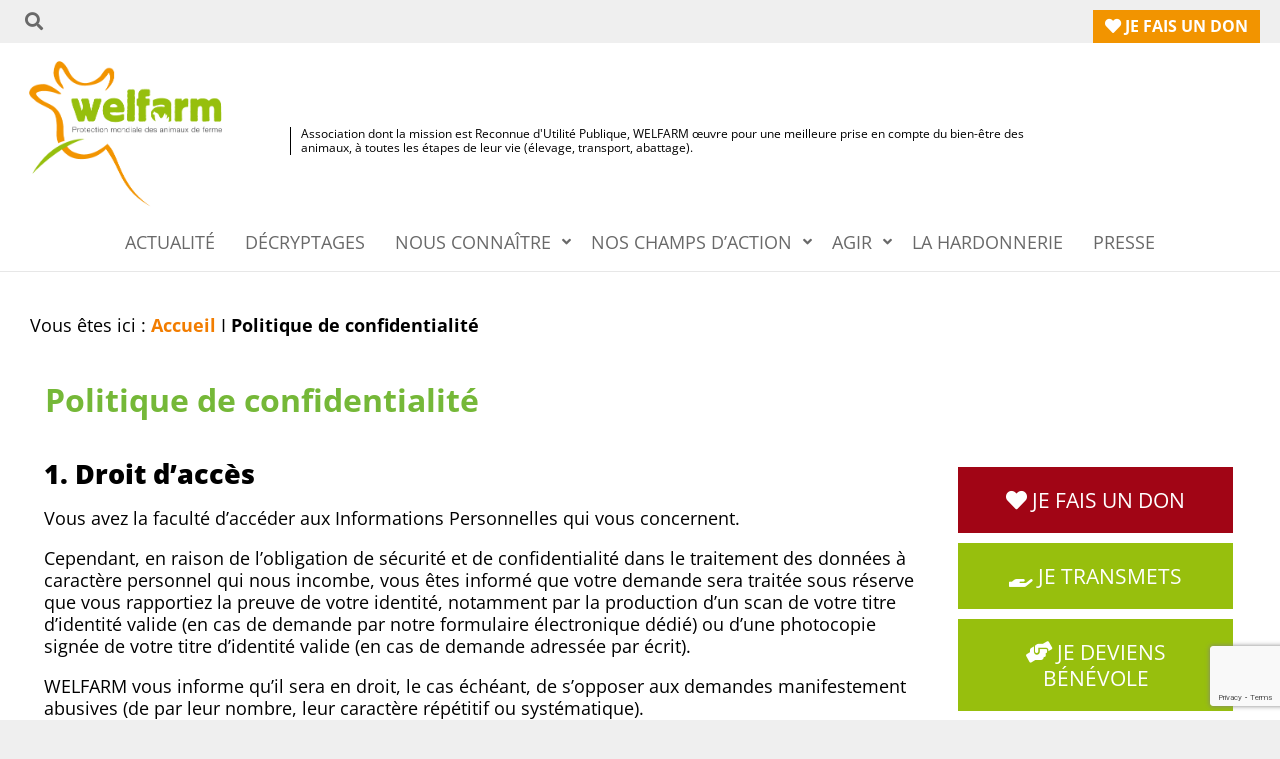

--- FILE ---
content_type: text/html; charset=UTF-8
request_url: https://welfarm.fr/politique-de-confidentialite/
body_size: 23480
content:
<!DOCTYPE html>
<html lang="fr-FR">

<head>
<meta charset="UTF-8" />
<meta name='robots' content='index, follow, max-image-preview:large, max-snippet:-1, max-video-preview:-1' />
<meta name="viewport" content="width=device-width, initial-scale=1" />
<meta name="generator" content="Unos 2.11.2" />

	<!-- This site is optimized with the Yoast SEO plugin v26.8 - https://yoast.com/product/yoast-seo-wordpress/ -->
	<title>Politique de confidentialité - Welfarm</title>
	<link rel="canonical" href="https://welfarm.fr/politique-de-confidentialite/" />
	<meta property="og:locale" content="fr_FR" />
	<meta property="og:type" content="article" />
	<meta property="og:title" content="Politique de confidentialité - Welfarm" />
	<meta property="og:description" content="1. Droit d’accès Vous avez la faculté d’accéder aux Informations Personnelles qui vous concernent. Cependant, en raison de l’obligation de sécurité et de confidentialité dans le traitement des données à caractère personnel qui nous incombe, vous êtes informé que votre demande sera traitée sous réserve que vous rapportiez la preuveLire la suite" />
	<meta property="og:url" content="https://welfarm.fr/politique-de-confidentialite/" />
	<meta property="og:site_name" content="Welfarm" />
	<meta property="article:modified_time" content="2023-01-03T09:05:01+00:00" />
	<meta name="twitter:card" content="summary_large_image" />
	<meta name="twitter:label1" content="Durée de lecture estimée" />
	<meta name="twitter:data1" content="3 minutes" />
	<script type="application/ld+json" class="yoast-schema-graph">{"@context":"https://schema.org","@graph":[{"@type":"WebPage","@id":"https://welfarm.fr/politique-de-confidentialite/","url":"https://welfarm.fr/politique-de-confidentialite/","name":"Politique de confidentialité - Welfarm","isPartOf":{"@id":"https://welfarm.fr/#website"},"datePublished":"2021-08-23T07:32:40+00:00","dateModified":"2023-01-03T09:05:01+00:00","breadcrumb":{"@id":"https://welfarm.fr/politique-de-confidentialite/#breadcrumb"},"inLanguage":"fr-FR","potentialAction":[{"@type":"ReadAction","target":["https://welfarm.fr/politique-de-confidentialite/"]}]},{"@type":"BreadcrumbList","@id":"https://welfarm.fr/politique-de-confidentialite/#breadcrumb","itemListElement":[{"@type":"ListItem","position":1,"name":"Accueil","item":"https://welfarm.fr/"},{"@type":"ListItem","position":2,"name":"Politique de confidentialité"}]},{"@type":"WebSite","@id":"https://welfarm.fr/#website","url":"https://welfarm.fr/","name":"Welfarm","description":"Association dont la mission est Reconnue d&#039;Utilité Publique, WELFARM œuvre pour une meilleure prise en compte du bien-être des animaux, à toutes les étapes de leur vie (élevage, transport, abattage).","publisher":{"@id":"https://welfarm.fr/#organization"},"potentialAction":[{"@type":"SearchAction","target":{"@type":"EntryPoint","urlTemplate":"https://welfarm.fr/?s={search_term_string}"},"query-input":{"@type":"PropertyValueSpecification","valueRequired":true,"valueName":"search_term_string"}}],"inLanguage":"fr-FR"},{"@type":"Organization","@id":"https://welfarm.fr/#organization","name":"Welfarm","url":"https://welfarm.fr/","logo":{"@type":"ImageObject","inLanguage":"fr-FR","@id":"https://welfarm.fr/#/schema/logo/image/","url":"https://welfarm.fr/wp-content/uploads/2021/08/logo-Welfarm-1.png","contentUrl":"https://welfarm.fr/wp-content/uploads/2021/08/logo-Welfarm-1.png","width":842,"height":595,"caption":"Welfarm"},"image":{"@id":"https://welfarm.fr/#/schema/logo/image/"}}]}</script>
	<!-- / Yoast SEO plugin. -->


<link rel='dns-prefetch' href='//widgetlogic.org' />
<link rel='dns-prefetch' href='//stats.wp.com' />
<link rel='dns-prefetch' href='//use.fontawesome.com' />
<link rel='preconnect' href='//c0.wp.com' />
<link rel="alternate" type="application/rss+xml" title="Welfarm &raquo; Flux" href="https://welfarm.fr/feed/" />
<link rel="alternate" type="application/rss+xml" title="Welfarm &raquo; Flux des commentaires" href="https://welfarm.fr/comments/feed/" />
<link rel="alternate" title="oEmbed (JSON)" type="application/json+oembed" href="https://welfarm.fr/wp-json/oembed/1.0/embed?url=https%3A%2F%2Fwelfarm.fr%2Fpolitique-de-confidentialite%2F" />
<link rel="alternate" title="oEmbed (XML)" type="text/xml+oembed" href="https://welfarm.fr/wp-json/oembed/1.0/embed?url=https%3A%2F%2Fwelfarm.fr%2Fpolitique-de-confidentialite%2F&#038;format=xml" />
<link rel="preload" href="https://welfarm.fr/wp-content/themes/unos/library/fonticons/webfonts/fa-solid-900.woff2" as="font" crossorigin="anonymous">
<link rel="preload" href="https://welfarm.fr/wp-content/themes/unos/library/fonticons/webfonts/fa-regular-400.woff2" as="font" crossorigin="anonymous">
<link rel="preload" href="https://welfarm.fr/wp-content/themes/unos/library/fonticons/webfonts/fa-brands-400.woff2" as="font" crossorigin="anonymous">
		<!-- This site uses the Google Analytics by MonsterInsights plugin v9.11.1 - Using Analytics tracking - https://www.monsterinsights.com/ -->
		<!-- Remarque : MonsterInsights n’est actuellement pas configuré sur ce site. Le propriétaire doit authentifier son compte Google Analytics dans les réglages de MonsterInsights.  -->
					<!-- No tracking code set -->
				<!-- / Google Analytics by MonsterInsights -->
		<style id='wp-img-auto-sizes-contain-inline-css'>
img:is([sizes=auto i],[sizes^="auto," i]){contain-intrinsic-size:3000px 1500px}
/*# sourceURL=wp-img-auto-sizes-contain-inline-css */
</style>
<link rel='stylesheet' id='sbr_styles-css' href='https://welfarm.fr/wp-content/plugins/reviews-feed/assets/css/sbr-styles.min.css?ver=2.1.1' media='all' />
<style id='wp-emoji-styles-inline-css'>

	img.wp-smiley, img.emoji {
		display: inline !important;
		border: none !important;
		box-shadow: none !important;
		height: 1em !important;
		width: 1em !important;
		margin: 0 0.07em !important;
		vertical-align: -0.1em !important;
		background: none !important;
		padding: 0 !important;
	}
/*# sourceURL=wp-emoji-styles-inline-css */
</style>
<link rel='stylesheet' id='wp-block-library-css' href='https://c0.wp.com/c/6.9/wp-includes/css/dist/block-library/style.min.css' media='all' />
<style id='global-styles-inline-css'>
:root{--wp--preset--aspect-ratio--square: 1;--wp--preset--aspect-ratio--4-3: 4/3;--wp--preset--aspect-ratio--3-4: 3/4;--wp--preset--aspect-ratio--3-2: 3/2;--wp--preset--aspect-ratio--2-3: 2/3;--wp--preset--aspect-ratio--16-9: 16/9;--wp--preset--aspect-ratio--9-16: 9/16;--wp--preset--color--black: #000000;--wp--preset--color--cyan-bluish-gray: #abb8c3;--wp--preset--color--white: #ffffff;--wp--preset--color--pale-pink: #f78da7;--wp--preset--color--vivid-red: #cf2e2e;--wp--preset--color--luminous-vivid-orange: #ff6900;--wp--preset--color--luminous-vivid-amber: #fcb900;--wp--preset--color--light-green-cyan: #7bdcb5;--wp--preset--color--vivid-green-cyan: #00d084;--wp--preset--color--pale-cyan-blue: #8ed1fc;--wp--preset--color--vivid-cyan-blue: #0693e3;--wp--preset--color--vivid-purple: #9b51e0;--wp--preset--color--accent: #f27d00;--wp--preset--color--accent-font: #ffffff;--wp--preset--gradient--vivid-cyan-blue-to-vivid-purple: linear-gradient(135deg,rgb(6,147,227) 0%,rgb(155,81,224) 100%);--wp--preset--gradient--light-green-cyan-to-vivid-green-cyan: linear-gradient(135deg,rgb(122,220,180) 0%,rgb(0,208,130) 100%);--wp--preset--gradient--luminous-vivid-amber-to-luminous-vivid-orange: linear-gradient(135deg,rgb(252,185,0) 0%,rgb(255,105,0) 100%);--wp--preset--gradient--luminous-vivid-orange-to-vivid-red: linear-gradient(135deg,rgb(255,105,0) 0%,rgb(207,46,46) 100%);--wp--preset--gradient--very-light-gray-to-cyan-bluish-gray: linear-gradient(135deg,rgb(238,238,238) 0%,rgb(169,184,195) 100%);--wp--preset--gradient--cool-to-warm-spectrum: linear-gradient(135deg,rgb(74,234,220) 0%,rgb(151,120,209) 20%,rgb(207,42,186) 40%,rgb(238,44,130) 60%,rgb(251,105,98) 80%,rgb(254,248,76) 100%);--wp--preset--gradient--blush-light-purple: linear-gradient(135deg,rgb(255,206,236) 0%,rgb(152,150,240) 100%);--wp--preset--gradient--blush-bordeaux: linear-gradient(135deg,rgb(254,205,165) 0%,rgb(254,45,45) 50%,rgb(107,0,62) 100%);--wp--preset--gradient--luminous-dusk: linear-gradient(135deg,rgb(255,203,112) 0%,rgb(199,81,192) 50%,rgb(65,88,208) 100%);--wp--preset--gradient--pale-ocean: linear-gradient(135deg,rgb(255,245,203) 0%,rgb(182,227,212) 50%,rgb(51,167,181) 100%);--wp--preset--gradient--electric-grass: linear-gradient(135deg,rgb(202,248,128) 0%,rgb(113,206,126) 100%);--wp--preset--gradient--midnight: linear-gradient(135deg,rgb(2,3,129) 0%,rgb(40,116,252) 100%);--wp--preset--font-size--small: 13px;--wp--preset--font-size--medium: 20px;--wp--preset--font-size--large: 36px;--wp--preset--font-size--x-large: 42px;--wp--preset--spacing--20: 0.44rem;--wp--preset--spacing--30: 0.67rem;--wp--preset--spacing--40: 1rem;--wp--preset--spacing--50: 1.5rem;--wp--preset--spacing--60: 2.25rem;--wp--preset--spacing--70: 3.38rem;--wp--preset--spacing--80: 5.06rem;--wp--preset--shadow--natural: 6px 6px 9px rgba(0, 0, 0, 0.2);--wp--preset--shadow--deep: 12px 12px 50px rgba(0, 0, 0, 0.4);--wp--preset--shadow--sharp: 6px 6px 0px rgba(0, 0, 0, 0.2);--wp--preset--shadow--outlined: 6px 6px 0px -3px rgb(255, 255, 255), 6px 6px rgb(0, 0, 0);--wp--preset--shadow--crisp: 6px 6px 0px rgb(0, 0, 0);}:where(.is-layout-flex){gap: 0.5em;}:where(.is-layout-grid){gap: 0.5em;}body .is-layout-flex{display: flex;}.is-layout-flex{flex-wrap: wrap;align-items: center;}.is-layout-flex > :is(*, div){margin: 0;}body .is-layout-grid{display: grid;}.is-layout-grid > :is(*, div){margin: 0;}:where(.wp-block-columns.is-layout-flex){gap: 2em;}:where(.wp-block-columns.is-layout-grid){gap: 2em;}:where(.wp-block-post-template.is-layout-flex){gap: 1.25em;}:where(.wp-block-post-template.is-layout-grid){gap: 1.25em;}.has-black-color{color: var(--wp--preset--color--black) !important;}.has-cyan-bluish-gray-color{color: var(--wp--preset--color--cyan-bluish-gray) !important;}.has-white-color{color: var(--wp--preset--color--white) !important;}.has-pale-pink-color{color: var(--wp--preset--color--pale-pink) !important;}.has-vivid-red-color{color: var(--wp--preset--color--vivid-red) !important;}.has-luminous-vivid-orange-color{color: var(--wp--preset--color--luminous-vivid-orange) !important;}.has-luminous-vivid-amber-color{color: var(--wp--preset--color--luminous-vivid-amber) !important;}.has-light-green-cyan-color{color: var(--wp--preset--color--light-green-cyan) !important;}.has-vivid-green-cyan-color{color: var(--wp--preset--color--vivid-green-cyan) !important;}.has-pale-cyan-blue-color{color: var(--wp--preset--color--pale-cyan-blue) !important;}.has-vivid-cyan-blue-color{color: var(--wp--preset--color--vivid-cyan-blue) !important;}.has-vivid-purple-color{color: var(--wp--preset--color--vivid-purple) !important;}.has-black-background-color{background-color: var(--wp--preset--color--black) !important;}.has-cyan-bluish-gray-background-color{background-color: var(--wp--preset--color--cyan-bluish-gray) !important;}.has-white-background-color{background-color: var(--wp--preset--color--white) !important;}.has-pale-pink-background-color{background-color: var(--wp--preset--color--pale-pink) !important;}.has-vivid-red-background-color{background-color: var(--wp--preset--color--vivid-red) !important;}.has-luminous-vivid-orange-background-color{background-color: var(--wp--preset--color--luminous-vivid-orange) !important;}.has-luminous-vivid-amber-background-color{background-color: var(--wp--preset--color--luminous-vivid-amber) !important;}.has-light-green-cyan-background-color{background-color: var(--wp--preset--color--light-green-cyan) !important;}.has-vivid-green-cyan-background-color{background-color: var(--wp--preset--color--vivid-green-cyan) !important;}.has-pale-cyan-blue-background-color{background-color: var(--wp--preset--color--pale-cyan-blue) !important;}.has-vivid-cyan-blue-background-color{background-color: var(--wp--preset--color--vivid-cyan-blue) !important;}.has-vivid-purple-background-color{background-color: var(--wp--preset--color--vivid-purple) !important;}.has-black-border-color{border-color: var(--wp--preset--color--black) !important;}.has-cyan-bluish-gray-border-color{border-color: var(--wp--preset--color--cyan-bluish-gray) !important;}.has-white-border-color{border-color: var(--wp--preset--color--white) !important;}.has-pale-pink-border-color{border-color: var(--wp--preset--color--pale-pink) !important;}.has-vivid-red-border-color{border-color: var(--wp--preset--color--vivid-red) !important;}.has-luminous-vivid-orange-border-color{border-color: var(--wp--preset--color--luminous-vivid-orange) !important;}.has-luminous-vivid-amber-border-color{border-color: var(--wp--preset--color--luminous-vivid-amber) !important;}.has-light-green-cyan-border-color{border-color: var(--wp--preset--color--light-green-cyan) !important;}.has-vivid-green-cyan-border-color{border-color: var(--wp--preset--color--vivid-green-cyan) !important;}.has-pale-cyan-blue-border-color{border-color: var(--wp--preset--color--pale-cyan-blue) !important;}.has-vivid-cyan-blue-border-color{border-color: var(--wp--preset--color--vivid-cyan-blue) !important;}.has-vivid-purple-border-color{border-color: var(--wp--preset--color--vivid-purple) !important;}.has-vivid-cyan-blue-to-vivid-purple-gradient-background{background: var(--wp--preset--gradient--vivid-cyan-blue-to-vivid-purple) !important;}.has-light-green-cyan-to-vivid-green-cyan-gradient-background{background: var(--wp--preset--gradient--light-green-cyan-to-vivid-green-cyan) !important;}.has-luminous-vivid-amber-to-luminous-vivid-orange-gradient-background{background: var(--wp--preset--gradient--luminous-vivid-amber-to-luminous-vivid-orange) !important;}.has-luminous-vivid-orange-to-vivid-red-gradient-background{background: var(--wp--preset--gradient--luminous-vivid-orange-to-vivid-red) !important;}.has-very-light-gray-to-cyan-bluish-gray-gradient-background{background: var(--wp--preset--gradient--very-light-gray-to-cyan-bluish-gray) !important;}.has-cool-to-warm-spectrum-gradient-background{background: var(--wp--preset--gradient--cool-to-warm-spectrum) !important;}.has-blush-light-purple-gradient-background{background: var(--wp--preset--gradient--blush-light-purple) !important;}.has-blush-bordeaux-gradient-background{background: var(--wp--preset--gradient--blush-bordeaux) !important;}.has-luminous-dusk-gradient-background{background: var(--wp--preset--gradient--luminous-dusk) !important;}.has-pale-ocean-gradient-background{background: var(--wp--preset--gradient--pale-ocean) !important;}.has-electric-grass-gradient-background{background: var(--wp--preset--gradient--electric-grass) !important;}.has-midnight-gradient-background{background: var(--wp--preset--gradient--midnight) !important;}.has-small-font-size{font-size: var(--wp--preset--font-size--small) !important;}.has-medium-font-size{font-size: var(--wp--preset--font-size--medium) !important;}.has-large-font-size{font-size: var(--wp--preset--font-size--large) !important;}.has-x-large-font-size{font-size: var(--wp--preset--font-size--x-large) !important;}
/*# sourceURL=global-styles-inline-css */
</style>

<style id='classic-theme-styles-inline-css'>
/*! This file is auto-generated */
.wp-block-button__link{color:#fff;background-color:#32373c;border-radius:9999px;box-shadow:none;text-decoration:none;padding:calc(.667em + 2px) calc(1.333em + 2px);font-size:1.125em}.wp-block-file__button{background:#32373c;color:#fff;text-decoration:none}
/*# sourceURL=/wp-includes/css/classic-themes.min.css */
</style>
<link rel='stylesheet' id='block-widget-css' href='https://welfarm.fr/wp-content/plugins/widget-logic/block_widget/css/widget.css?ver=1768250991' media='all' />
<style id='font-awesome-svg-styles-default-inline-css'>
.svg-inline--fa {
  display: inline-block;
  height: 1em;
  overflow: visible;
  vertical-align: -.125em;
}
/*# sourceURL=font-awesome-svg-styles-default-inline-css */
</style>
<link rel='stylesheet' id='font-awesome-svg-styles-css' href='https://welfarm.fr/wp-content/uploads/font-awesome/v5.15.4/css/svg-with-js.css' media='all' />
<style id='font-awesome-svg-styles-inline-css'>
   .wp-block-font-awesome-icon svg::before,
   .wp-rich-text-font-awesome-icon svg::before {content: unset;}
/*# sourceURL=font-awesome-svg-styles-inline-css */
</style>
<link rel='stylesheet' id='easy-facebook-likebox-custom-fonts-css' href='https://welfarm.fr/wp-content/plugins/easy-facebook-likebox/frontend/assets/css/esf-custom-fonts.css?ver=6.9' media='all' />
<link rel='stylesheet' id='easy-facebook-likebox-popup-styles-css' href='https://welfarm.fr/wp-content/plugins/easy-facebook-likebox/facebook/frontend/assets/css/esf-free-popup.css?ver=6.7.2' media='all' />
<link rel='stylesheet' id='easy-facebook-likebox-frontend-css' href='https://welfarm.fr/wp-content/plugins/easy-facebook-likebox/facebook/frontend/assets/css/easy-facebook-likebox-frontend.css?ver=6.7.2' media='all' />
<link rel='stylesheet' id='easy-facebook-likebox-customizer-style-css' href='https://welfarm.fr/wp-admin/admin-ajax.php?action=easy-facebook-likebox-customizer-style&#038;ver=6.7.2' media='all' />
<link rel='stylesheet' id='bluesky-widget-styles-css' href='https://welfarm.fr/wp-content/plugins/bluesky-feed-for-wordpress-main/assets/css/feed-styles.css?ver=1.2.0' media='all' />
<link rel='stylesheet' id='ccchildpagescss-css' href='https://welfarm.fr/wp-content/plugins/cc-child-pages/includes/css/styles.css?ver=1.43' media='all' />
<link rel='stylesheet' id='ccchildpagesskincss-css' href='https://welfarm.fr/wp-content/plugins/cc-child-pages/includes/css/skins.css?ver=1.43' media='all' />
<link rel='stylesheet' id='contact-form-7-css' href='https://welfarm.fr/wp-content/plugins/contact-form-7/includes/css/styles.css?ver=6.1.4' media='all' />
<link rel='stylesheet' id='fb-widget-frontend-style-css' href='https://welfarm.fr/wp-content/plugins/facebook-pagelike-widget/assets/css/style.css?ver=1.0.0' media='all' />
<link rel='stylesheet' id='lightSlider-css' href='https://welfarm.fr/wp-content/plugins/hootkit/assets/lightSlider.min.css?ver=1.1.2' media='' />
<link rel='stylesheet' id='font-awesome-css' href='https://welfarm.fr/wp-content/themes/unos/library/fonticons/font-awesome.min.css?ver=5.15.4' media='all' />
<link rel='stylesheet' id='wp-components-css' href='https://c0.wp.com/c/6.9/wp-includes/css/dist/components/style.min.css' media='all' />
<link rel='stylesheet' id='lottiefiles-css-css' href='https://welfarm.fr/wp-content/plugins/lottiefiles/src/../build/lottiefiles-frontend.css.css?ver=c6466ae00cf35038b638' media='all' />
<link rel='stylesheet' id='wpsm_ac-font-awesome-front-css' href='https://welfarm.fr/wp-content/plugins/responsive-accordion-and-collapse/css/font-awesome/css/font-awesome.min.css?ver=6.9' media='all' />
<link rel='stylesheet' id='wpsm_ac_bootstrap-front-css' href='https://welfarm.fr/wp-content/plugins/responsive-accordion-and-collapse/css/bootstrap-front.css?ver=6.9' media='all' />
<link rel='stylesheet' id='wppopups-base-css' href='https://welfarm.fr/wp-content/plugins/wp-popups-lite/src/assets/css/wppopups-base.css?ver=2.2.0.3' media='all' />
<link rel='stylesheet' id='parent-style-css' href='https://welfarm.fr/wp-content/themes/unos/style.css?ver=6.9' media='all' />
<link rel='stylesheet' id='unos-googlefont-css' href='https://welfarm.fr/wp-content/fonts/075fb1d924508b43569c92599adc2266.css' media='all' />
<link rel='stylesheet' id='font-awesome-official-css' href='https://use.fontawesome.com/releases/v5.15.4/css/all.css' media='all' integrity="sha384-DyZ88mC6Up2uqS4h/KRgHuoeGwBcD4Ng9SiP4dIRy0EXTlnuz47vAwmeGwVChigm" crossorigin="anonymous" />
<link rel='stylesheet' id='dflip-style-css' href='https://welfarm.fr/wp-content/plugins/3d-flipbook-dflip-lite/assets/css/dflip.min.css?ver=2.4.20' media='all' />
<link rel='stylesheet' id='simple-social-icons-font-css' href='https://welfarm.fr/wp-content/plugins/simple-social-icons/css/style.css?ver=4.0.0' media='all' />
<link rel='stylesheet' id='wp-pagenavi-css' href='https://welfarm.fr/wp-content/plugins/wp-pagenavi/pagenavi-css.css?ver=2.70' media='all' />
<link rel='stylesheet' id='esf-custom-fonts-css' href='https://welfarm.fr/wp-content/plugins/easy-facebook-likebox/frontend/assets/css/esf-custom-fonts.css?ver=6.9' media='all' />
<link rel='stylesheet' id='esf-insta-frontend-css' href='https://welfarm.fr/wp-content/plugins/easy-facebook-likebox//instagram/frontend/assets/css/esf-insta-frontend.css?ver=6.9' media='all' />
<link rel='stylesheet' id='esf-insta-customizer-style-css' href='https://welfarm.fr/wp-admin/admin-ajax.php?action=esf-insta-customizer-style&#038;ver=6.9' media='all' />
<link rel='stylesheet' id='hoot-style-css' href='https://welfarm.fr/wp-content/themes/unos/style.min.css?ver=2.11.2' media='all' />
<link rel='stylesheet' id='unos-hootkit-css' href='https://welfarm.fr/wp-content/themes/unos/hootkit/hootkit.min.css?ver=2.11.2' media='all' />
<link rel='stylesheet' id='hoot-wpblocks-css' href='https://welfarm.fr/wp-content/themes/unos/include/blocks/wpblocks.css?ver=2.11.2' media='all' />
<style id='hoot-wpblocks-inline-css'>
a {  color: #f27d00; }  a:hover {  color: #b55e00; }  .accent-typo {  background: #f27d00;  color: #ffffff; }  .invert-accent-typo {  background: #ffffff;  color: #f27d00; }  .invert-typo {  color: #ffffff; }  .enforce-typo {  background: #ffffff; }  body.wordpress input[type="submit"], body.wordpress #submit, body.wordpress .button {  border-color: #f27d00;  background: #f27d00;  color: #ffffff; }  body.wordpress input[type="submit"]:hover, body.wordpress #submit:hover, body.wordpress .button:hover, body.wordpress input[type="submit"]:focus, body.wordpress #submit:focus, body.wordpress .button:focus {  color: #f27d00;  background: #ffffff; }  h1, h2, h3, h4, h5, h6, .title, .titlefont {  font-family: "Lora", serif;  text-transform: none; }  #main.main,.below-header {  background: #ffffff; }  #topbar {  background: #f27d00;  color: #ffffff; }  #topbar.js-search .searchform.expand .searchtext {  background: #f27d00; }  #topbar.js-search .searchform.expand .searchtext,#topbar .js-search-placeholder {  color: #ffffff; }  .header-aside-search.js-search .searchform i.fa-search {  color: #f27d00; }  #site-logo.logo-border {  border-color: #f27d00; }  #site-title {  font-family: "Lora", serif;  text-transform: uppercase; }  .site-logo-with-icon #site-title i {  font-size: 50px; }  .site-logo-mixed-image img {  max-width: 200px; }  .site-title-line em {  color: #f27d00; }  .site-title-line mark {  background: #f27d00;  color: #ffffff; }  .site-title-heading-font {  font-family: "Lora", serif; }  .entry-grid .more-link {  font-family: "Lora", serif; }  .menu-items ul {  background: #ffffff; }  .menu-items li.current-menu-item:not(.nohighlight), .menu-items li.current-menu-ancestor, .menu-items li:hover {  background: #f27d00; }  .menu-items li.current-menu-item:not(.nohighlight) > a, .menu-items li.current-menu-ancestor > a, .menu-items li:hover > a {  color: #ffffff; }  .menu-tag {  border-color: #f27d00; }  #header .menu-items li.current-menu-item:not(.nohighlight) > a .menu-tag, #header .menu-items li.current-menu-ancestor > a .menu-tag, #header .menu-items li:hover > a .menu-tag {  background: #ffffff;  color: #f27d00;  border-color: #ffffff; }  .more-link, .more-link a {  color: #f27d00; }  .more-link:hover, .more-link:hover a {  color: #b55e00; }  .sidebar .widget-title,.sub-footer .widget-title, .footer .widget-title {  background: #f27d00;  color: #ffffff;  border: solid 1px;  border-color: #f27d00; }  .sidebar .widget:hover .widget-title,.sub-footer .widget:hover .widget-title, .footer .widget:hover .widget-title {  background: #ffffff;  color: #f27d00; }  .main-content-grid,.widget,.frontpage-area {  margin-top: 5px; }  .widget,.frontpage-area {  margin-bottom: 5px; }  .frontpage-area.module-bg-highlight, .frontpage-area.module-bg-color, .frontpage-area.module-bg-image {  padding: 5px 0; }  .footer .widget {  margin: -10px 0; }  .js-search .searchform.expand .searchtext {  background: #ffffff; }  #infinite-handle span,.lrm-form a.button, .lrm-form button, .lrm-form button[type=submit], .lrm-form #buddypress input[type=submit], .lrm-form input[type=submit],.widget_breadcrumb_navxt .breadcrumbs > .hoot-bcn-pretext {  background: #f27d00;  color: #ffffff; }  .woocommerce nav.woocommerce-pagination ul li a:focus, .woocommerce nav.woocommerce-pagination ul li a:hover {  color: #b55e00; }  .woocommerce div.product .woocommerce-tabs ul.tabs li:hover,.woocommerce div.product .woocommerce-tabs ul.tabs li.active {  background: #f27d00; }  .woocommerce div.product .woocommerce-tabs ul.tabs li:hover a, .woocommerce div.product .woocommerce-tabs ul.tabs li:hover a:hover,.woocommerce div.product .woocommerce-tabs ul.tabs li.active a {  color: #ffffff; }  .wc-block-components-button, .woocommerce #respond input#submit.alt, .woocommerce a.button.alt, .woocommerce button.button.alt, .woocommerce input.button.alt {  border-color: #f27d00;  background: #f27d00;  color: #ffffff; }  .wc-block-components-button:hover, .woocommerce #respond input#submit.alt:hover, .woocommerce a.button.alt:hover, .woocommerce button.button.alt:hover, .woocommerce input.button.alt:hover {  background: #ffffff;  color: #f27d00; }  .widget_breadcrumb_navxt .breadcrumbs > .hoot-bcn-pretext:after {  border-left-color: #f27d00; }  .flycart-toggle, .flycart-panel {  background: #ffffff; }  .topbanner-content mark {  color: #f27d00; }  .lSSlideOuter ul.lSPager.lSpg > li:hover a, .lSSlideOuter ul.lSPager.lSpg > li.active a {  background-color: #f27d00; }  .lSSlideOuter ul.lSPager.lSpg > li a {  border-color: #f27d00; }  .lightSlider .wrap-light-on-dark .hootkitslide-head, .lightSlider .wrap-dark-on-light .hootkitslide-head {  background: #f27d00;  color: #ffffff; }  .widget .viewall a {  background: #ffffff; }  .widget .viewall a:hover {  background: #ffffff;  color: #f27d00; }  .widget .view-all a:hover {  color: #f27d00; }  .sidebar .view-all-top.view-all-withtitle a, .sub-footer .view-all-top.view-all-withtitle a, .footer .view-all-top.view-all-withtitle a, .sidebar .view-all-top.view-all-withtitle a:hover, .sub-footer .view-all-top.view-all-withtitle a:hover, .footer .view-all-top.view-all-withtitle a:hover {  color: #ffffff; }  .bottomborder-line:after,.bottomborder-shadow:after {  margin-top: 5px; }  .topborder-line:before,.topborder-shadow:before {  margin-bottom: 5px; }  .cta-subtitle {  color: #f27d00; }  .ticker-product-price .amount,.wordpress .ticker-addtocart a.button:hover,.wordpress .ticker-addtocart a.button:focus {  color: #f27d00; }  .social-icons-icon {  background: #f27d00; }  #topbar .social-icons-icon, #page-wrapper .social-icons-icon {  color: #ffffff; }  .content-block-icon i {  color: #f27d00; }  .icon-style-circle,.icon-style-square {  border-color: #f27d00; }  .content-block-style3 .content-block-icon {  background: #ffffff; }  :root .has-accent-color,.is-style-outline>.wp-block-button__link:not(.has-text-color), .wp-block-button__link.is-style-outline:not(.has-text-color) {  color: #f27d00; }  :root .has-accent-background-color,.wp-block-button__link,.wp-block-button__link:hover,.wp-block-search__button,.wp-block-search__button:hover, .wp-block-file__button,.wp-block-file__button:hover {  background: #f27d00; }  :root .has-accent-font-color,.wp-block-button__link,.wp-block-button__link:hover,.wp-block-search__button,.wp-block-search__button:hover, .wp-block-file__button,.wp-block-file__button:hover {  color: #ffffff; }  :root .has-accent-font-background-color {  background: #ffffff; }  @media only screen and (max-width: 969px){ .mobilemenu-fixed .menu-toggle, .mobilemenu-fixed .menu-items {  background: #ffffff; }  .sidebar {  margin-top: 5px; }  .frontpage-widgetarea > div.hgrid > [class*="hgrid-span-"] {  margin-bottom: 5px; }  } @media only screen and (min-width: 970px){ .slider-style2 .lSAction > a {  border-color: #f27d00;  background: #f27d00;  color: #ffffff; }  .slider-style2 .lSAction > a:hover {  background: #ffffff;  color: #f27d00; }  }
/*# sourceURL=hoot-wpblocks-inline-css */
</style>
<link rel='stylesheet' id='hoot-child-style-css' href='https://welfarm.fr/wp-content/themes/etica-theme/style.css?ver=1.0' media='all' />
<link rel='stylesheet' id='font-awesome-official-v4shim-css' href='https://use.fontawesome.com/releases/v5.15.4/css/v4-shims.css' media='all' integrity="sha384-Vq76wejb3QJM4nDatBa5rUOve+9gkegsjCebvV/9fvXlGWo4HCMR4cJZjjcF6Viv" crossorigin="anonymous" />
<style id='font-awesome-official-v4shim-inline-css'>
@font-face {
font-family: "FontAwesome";
font-display: block;
src: url("https://use.fontawesome.com/releases/v5.15.4/webfonts/fa-brands-400.eot"),
		url("https://use.fontawesome.com/releases/v5.15.4/webfonts/fa-brands-400.eot?#iefix") format("embedded-opentype"),
		url("https://use.fontawesome.com/releases/v5.15.4/webfonts/fa-brands-400.woff2") format("woff2"),
		url("https://use.fontawesome.com/releases/v5.15.4/webfonts/fa-brands-400.woff") format("woff"),
		url("https://use.fontawesome.com/releases/v5.15.4/webfonts/fa-brands-400.ttf") format("truetype"),
		url("https://use.fontawesome.com/releases/v5.15.4/webfonts/fa-brands-400.svg#fontawesome") format("svg");
}

@font-face {
font-family: "FontAwesome";
font-display: block;
src: url("https://use.fontawesome.com/releases/v5.15.4/webfonts/fa-solid-900.eot"),
		url("https://use.fontawesome.com/releases/v5.15.4/webfonts/fa-solid-900.eot?#iefix") format("embedded-opentype"),
		url("https://use.fontawesome.com/releases/v5.15.4/webfonts/fa-solid-900.woff2") format("woff2"),
		url("https://use.fontawesome.com/releases/v5.15.4/webfonts/fa-solid-900.woff") format("woff"),
		url("https://use.fontawesome.com/releases/v5.15.4/webfonts/fa-solid-900.ttf") format("truetype"),
		url("https://use.fontawesome.com/releases/v5.15.4/webfonts/fa-solid-900.svg#fontawesome") format("svg");
}

@font-face {
font-family: "FontAwesome";
font-display: block;
src: url("https://use.fontawesome.com/releases/v5.15.4/webfonts/fa-regular-400.eot"),
		url("https://use.fontawesome.com/releases/v5.15.4/webfonts/fa-regular-400.eot?#iefix") format("embedded-opentype"),
		url("https://use.fontawesome.com/releases/v5.15.4/webfonts/fa-regular-400.woff2") format("woff2"),
		url("https://use.fontawesome.com/releases/v5.15.4/webfonts/fa-regular-400.woff") format("woff"),
		url("https://use.fontawesome.com/releases/v5.15.4/webfonts/fa-regular-400.ttf") format("truetype"),
		url("https://use.fontawesome.com/releases/v5.15.4/webfonts/fa-regular-400.svg#fontawesome") format("svg");
unicode-range: U+F004-F005,U+F007,U+F017,U+F022,U+F024,U+F02E,U+F03E,U+F044,U+F057-F059,U+F06E,U+F070,U+F075,U+F07B-F07C,U+F080,U+F086,U+F089,U+F094,U+F09D,U+F0A0,U+F0A4-F0A7,U+F0C5,U+F0C7-F0C8,U+F0E0,U+F0EB,U+F0F3,U+F0F8,U+F0FE,U+F111,U+F118-F11A,U+F11C,U+F133,U+F144,U+F146,U+F14A,U+F14D-F14E,U+F150-F152,U+F15B-F15C,U+F164-F165,U+F185-F186,U+F191-F192,U+F1AD,U+F1C1-F1C9,U+F1CD,U+F1D8,U+F1E3,U+F1EA,U+F1F6,U+F1F9,U+F20A,U+F247-F249,U+F24D,U+F254-F25B,U+F25D,U+F267,U+F271-F274,U+F279,U+F28B,U+F28D,U+F2B5-F2B6,U+F2B9,U+F2BB,U+F2BD,U+F2C1-F2C2,U+F2D0,U+F2D2,U+F2DC,U+F2ED,U+F328,U+F358-F35B,U+F3A5,U+F3D1,U+F410,U+F4AD;
}
/*# sourceURL=font-awesome-official-v4shim-inline-css */
</style>
<link rel='stylesheet' id='wp-block-heading-css' href='https://c0.wp.com/c/6.9/wp-includes/blocks/heading/style.min.css' media='all' />
<link rel='stylesheet' id='wp-block-paragraph-css' href='https://c0.wp.com/c/6.9/wp-includes/blocks/paragraph/style.min.css' media='all' />
<link rel='stylesheet' id='sharedaddy-css' href='https://c0.wp.com/p/jetpack/15.4/modules/sharedaddy/sharing.css' media='all' />
<link rel='stylesheet' id='social-logos-css' href='https://c0.wp.com/p/jetpack/15.4/_inc/social-logos/social-logos.min.css' media='all' />
<script src="https://c0.wp.com/c/6.9/wp-includes/js/jquery/jquery.min.js" id="jquery-core-js"></script>
<script src="https://c0.wp.com/c/6.9/wp-includes/js/jquery/jquery-migrate.min.js" id="jquery-migrate-js"></script>
<script src="https://welfarm.fr/wp-content/plugins/easy-facebook-likebox/facebook/frontend/assets/js/esf-free-popup.min.js?ver=6.7.2" id="easy-facebook-likebox-popup-script-js"></script>
<script id="easy-facebook-likebox-public-script-js-extra">
var public_ajax = {"ajax_url":"https://welfarm.fr/wp-admin/admin-ajax.php","efbl_is_fb_pro":""};
//# sourceURL=easy-facebook-likebox-public-script-js-extra
</script>
<script src="https://welfarm.fr/wp-content/plugins/easy-facebook-likebox/facebook/frontend/assets/js/public.js?ver=6.7.2" id="easy-facebook-likebox-public-script-js"></script>
<script src="https://welfarm.fr/wp-content/plugins/lottiefiles/src/../build/frontend-helper.js?ver=c6466ae00cf35038b638" id="lottiefiles-block-frontend-js"></script>
<script src="https://welfarm.fr/wp-content/plugins/easy-facebook-likebox/frontend/assets/js/imagesloaded.pkgd.min.js?ver=6.9" id="imagesloaded.pkgd.min-js"></script>
<script id="esf-insta-public-js-extra">
var esf_insta = {"ajax_url":"https://welfarm.fr/wp-admin/admin-ajax.php","version":"free","nonce":"a5a7be46f9"};
//# sourceURL=esf-insta-public-js-extra
</script>
<script src="https://welfarm.fr/wp-content/plugins/easy-facebook-likebox//instagram/frontend/assets/js/esf-insta-public.js?ver=1" id="esf-insta-public-js"></script>
<script id="ai-js-js-extra">
var MyAjax = {"ajaxurl":"https://welfarm.fr/wp-admin/admin-ajax.php","security":"b5d52be3f0"};
//# sourceURL=ai-js-js-extra
</script>
<script src="https://welfarm.fr/wp-content/plugins/advanced-iframe/js/ai.min.js?ver=999607" id="ai-js-js"></script>
<link rel="https://api.w.org/" href="https://welfarm.fr/wp-json/" /><link rel="alternate" title="JSON" type="application/json" href="https://welfarm.fr/wp-json/wp/v2/pages/62" /><link rel="EditURI" type="application/rsd+xml" title="RSD" href="https://welfarm.fr/xmlrpc.php?rsd" />
<link rel='shortlink' href='https://welfarm.fr/?p=62' />
<script src="https://donner.welfarm.fr/libs.iraiser.eu/libs/payment/frame/1.5/IRaiserFrame.js"></script>	<style>img#wpstats{display:none}</style>
		<style id="custom-background-css">
body.custom-background { background-color: #efefef; }
</style>
	<meta name="google-site-verification" content="CmZumrQHEMZdjzR-l4oE4wXKabxRq03froEpuGl3h6M" /><meta name="google-site-verification" content="wWcKZlwoW724XBbbKo61bSLTg4U7srXF8ttHr5Fh58k" /><style id="uagb-style-conditional-extension">@media (min-width: 1025px){body .uag-hide-desktop.uagb-google-map__wrap,body .uag-hide-desktop{display:none !important}}@media (min-width: 768px) and (max-width: 1024px){body .uag-hide-tab.uagb-google-map__wrap,body .uag-hide-tab{display:none !important}}@media (max-width: 767px){body .uag-hide-mob.uagb-google-map__wrap,body .uag-hide-mob{display:none !important}}</style><style id="uagb-style-frontend-62">.uag-blocks-common-selector{z-index:var(--z-index-desktop) !important}@media (max-width: 976px){.uag-blocks-common-selector{z-index:var(--z-index-tablet) !important}}@media (max-width: 767px){.uag-blocks-common-selector{z-index:var(--z-index-mobile) !important}}
</style>		<style id="wp-custom-css">
			/** Body **/
body {
    color: #000;
	font-family: 'Open Sans', sans-serif;
}
p, li {
	font-size:18px;
	line-height:22px;
}
	
h1, h2, h3, h4, h5, h6, .title, .titlefont {
   font-family: 'Open Sans', sans-serif;
    text-transform: none;
}
h1 {
	border-bottom:5em;
	font-size:3em;

}
h3 {
	font-size:1.8em;
	font-weight:900;
	text-align:left;
	color:#000;
		
}
h4 {
	font-size:1.6em;
	font-weight:700;
	text-align:left;
	color:#159013;
	
	
}
h5 {
	font-size:1.4em;
	font-weight:400;
	text-align:left;
	
}
h2 {
	font-size:2em;
	text-align:left;
	color:#000;
	font-weight:900;
	
}
a {
   font-weight:bold;
    text-decoration: none;
}

/**header **/
#header-primary {
    border-bottom: none;
	background:#fff;
}


#site-description {
    font-size: 0.8em;
    line-height: 1.2em;
	color: #000;
	padding-left:10px;
	border-left:1px #000 solid;
	margin-top:20px;
	margin-right:200px;
}
#site-logo {
    margin: 10px;
}
#site-logo img {
    margin-top: 5px;
	margin-right:50px;
}

#main.main, .below-header {
padding:30px;
}

/** titre de la page **/

.main>.loop-meta-wrap.pageheader-bg-default, .main>.loop-meta-wrap.pageheader-bg-stretch, .main>.loop-meta-wrap.pageheader-bg-both {
background: #fff;

	
}

.content .loop-meta-wrap.pageheader-bg-default, .content .loop-meta-wrap.pageheader-bg-stretch, .content .loop-meta-wrap.pageheader-bg-none {
    background: none;
    padding-bottom: 1em;
    border-bottom: none;

	
}
.loop-title {
  color:#75b838;
	font-variant:none;
	text-align:left;
	text-transform:none;
	font-size:2.1em;
	

}

.content .loop-title {
	font-size:2em;
	color:#000;
	font-weight:900;
	

}
.loop-pretitle {
	font-size:0.5em;
	letter-spacing:2px;
	font-weight:300;
	text-transform: uppercase;
	line-height:1em;
	
}

.wp-block-uagb-advanced-heading .uagb-separator {
border-top-style: solid;
border-width:5px;
color:#999;
margin-bottom: 15px;
}
.uagb-heading-text {
color:#666;
}

/** Barre de navigation **/

#header-supplementary {
border-bottom: thin solid #E7E7E7;
	background-color:#fff;
}

.menu-items > li > a {
    color: #696969;
    font-size: 1em;
	font-weight:400;
    line-height: 1.2142em;
	
}
.menu-items > li > a:hover {
    color: #696969;
	
}
.menu-items > li > a:link {
    color: #696969;
	
}

.menu-items ul {
    border-top:none;
}


.menu-items > li > ul > li > a:link {
    color: #222;
    font-size: 1em;
    line-height: 1.2142em;
	background:#fff;
	font-weight:normal;
}
.menu-items > li > ul > li > a:hover {
    color: #f76f00;
	background:#fff;
}
.menu-items > li > ul > li > ul > li a:link {
    color: #222;
    font-size: 1em;
    line-height: 1.2142em;
	background:#fff;
	font-weight:normal;
}
.menu-items > li > ul > li > ul > li a:hover {
    color: #f76f00;
	background:#fff;
}
.sf-menu.sf-arrows .sf-with-ul .menu-title:after {
    right: 	-20px;
}
.menu-items li.current-menu-item, .menu-items li.current-menu-ancestor, .menu-items li:hover {
    background: #fff;
	color:#f76f00;
	border-bottom: #75b838 solid 5px;
	
}
.menu-items li.current-menu-item, .menu-items li.current-menu-ancestor, .menu-items li{
	border-bottom: #fff solid 5px;
	background-color: #fff;

}
.menu-items li.current-menu-item, .menu-items li.current-menu-ancestor, .menu-items li:focus{
	border-bottom: #75b838 solid 5px;
	color:#97bf0d;

}
.menu-items li.current-menu-item:not(.nohighlight) > a, .menu-items li.current-menu-ancestor > a, .menu-items li:hover > a {
color: #75b838;
}

.menu-items a {
background-color: #fff;
}

/** boutons **/
.wp-block-button__link {
    background-color: #32373c;
    border: none;
    border-radius: 28px;
    box-shadow: none;
    color: inherit;
    cursor: pointer;
    display: inline-block;
    font-size: 16px;
    margin: 0;
    padding: 8px 12px;
    text-align: center;
    text-decoration: none;
		text-transform:uppercase;
    overflow-wrap: break-word;
	  font-weight:none;
	   -webkit-transition: color 0.2s ease-in, background-color 0.2s linear, box-shadow linear 0.2s;
    -moz-transition: color 0.2s ease-in, background-color 0.2s linear, box-shadow linear 0.2s;
    -o-transition: color 0.2s ease-in, background-color 0.2s linear, box-shadow linear 0.2s;
    transition: color 0.2s ease-in, background-color 0.2s linear, box-shadow linear 0.2s;
}
body.wordpress input[type="submit"], body.wordpress #submit, body.wordpress .button {
    
    font-weight: bold;
}
.pt-cv-wrapper .btn {
    
	border-radius: 0px;}

/** Lien suite article**/
.entry-grid .more-link::after {
    content: " ";
    vertical-align: top;
    width: 100%;
    opacity: 0.7;
    font: 0px / 0 a;
    border-bottom: 1px solid;
}
.entry-grid .more-link {
    margin-top: 0.5em;
 font-weight: normal;
    text-align:left;
    font-family: Open Sans, sans-serif;
    letter-spacing: 0px;
 opacity: 1;

}

/** bas page **/
.entry-content {
    border-bottom: none;
}
.footer {
    background-color:#676767;
    padding: 50px;
    /* line-height: 1.73333333em; */
}
.footer p {
    color:#fff;
	font-size:0.8em;
}
.footer-column {
	padding:0 50px;
}
.post-footer {
    border-top: none;
    text-align: center;
    padding: 0.66666667em 0;
    font-style: normal;
    font-family: Montserrat, sans-serif;
    color: #fff;
	background-color:#2c2c2c;
}
.hgrid-stretch {
    width:auto; 
}
.small a {
	text-decoration:none;
	font-weight:normal;
}


/** Hootkit **/
.cta-widget.cta-light-on-dark {
  color: #ffffff;
  background: rgba(0, 0, 0, 0.5);
	border-radius:10px;
}
.social-icons-widget .widget-title {
    background: #2C2c2c;
    color: #ffffff;
    border: none;
	-webkit-transition:none;
	transition: none;
}

.social-icons-medium .social-icons-icon {
    background: #2c2c2C;
}
.more-link {
    display: block;
    margin-top: 1.66666667em;
    text-align: center;
    text-transform: uppercase;
    font-size: 1em;
    line-height: 1.333333em;
    font-weight: bold;
    border-top: none;
    position: relative;
}

/** widgets **/
.widget .widget_newsletterwidget .widget-title h3 {
	font-size:3em;
	
}
.sidebar .widget-title, .sub-footer .widget-title, .footer .widget-title {
    background: none;
    color: #000;
   border:none;;
}
.widget_newsletterwidget .widget-title, .widget_newsletterwidgetminimal .widget-title {
    font-family: "Montserrat", sans-serif;
    font-style: normal;
	color:#fff;
	
	
}
.widget_newsletterwidget, .widget_newsletterwidgetminimal {
    padding: 20px;
    background:#678b98;
	border-radius:7px;
	color:#fff;
    
}
#newsletterwidget-2 .widget-title {
	color:#fff;
}
.sidebar .widget-title {
    
    color: #000;
	font-weight:bold;
	font-size:1.6em;
	text-align:left;
	text-transform:none;
    
}
.tnp-widget input[type=text], .tnp-widget input[type=email], .tnp-widget input[type=submit], .tnp-widget select {
	color:#222;
}
.sidebar .widget:hover .widget-title, .sub-footer .widget:hover .widget-title, .footer .widget:hover .widget-title {
    background: none;
  color: #000;
}
body.wordpress input[type="submit"]:hover, body.wordpress #submit:hover, body.wordpress .button:hover, body.wordpress input[type="submit"]:focus, body.wordpress #submit:focus, body.wordpress .button:focus {
    color: #fff;
    background: #6c2a2a;
	border:0;
}
body.wordpress input[type="submit"], body.wordpress #submit, body.wordpress .button {
    border:0;
}
.col1{
	color:#fff;
	margin:10px;
	background:#640b00;
	padding:40px;
	border-radius:5px;


}
.col1 a {
	color:#fff;
	text-decoration:underline;
}
.col2{
	color:#fff;
	margin:10px;
	background:#f39200;
	padding:40px;
	border-radius:5px;

}
.col2 a {
	color:#fff;
	text-decoration:underline;
}

.col3{
	color:#fff;
	margin:10px;
	background:#72b741;
	padding:40px;
	border-radius:5px;

}
.col3 a {
	color:#fff;
	text-decoration:underline;
}
.row{
overflow:hidden;
}

.carte {
background:#000;
}
.widget_custom_html {
	clear:both;
}

#custom_html-6 h2 {
	color:#fff;
	padding:25px 0;
	
}
#custom_html-6 {
	background:#97bf0d;
	border-radius:0px;
	border-bottom:none;

}

#custom_html-6:hover {
	box-shadow: 0px 0px 10px rgba(0, 0, 0, 0.5);
	background: #6E8B0A;
	transition-duration: 0.5s;
}
.wp-block-button__link:hover, .cta-button:hover {
	box-shadow: 0px 0px 10px rgba(0, 0, 0, 0.5);	
}
#custom_html-4 {
background:#A10515; 
	border-radius:0px;
	border-bottom:none;

}

#custom_html-4:hover {
	box-shadow: 0px 0px 10px rgba(0, 0, 0, 0.5);
	background: #7B133A;
	transition-duration: 0.5s;
}

#custom_html-5 {
 background:#97bf0d; 
	border-radius:0px;
	border-bottom:none;

}

#custom_html-5:hover {
	box-shadow: 0px 0px 10px rgba(0, 0, 0, 0.5);
	background:#6E8B0A;
	transition-duration: 0.5s;
}

#custom_html-7 {
 background:#97bf0d; 
	border-radius:0px;
	border-bottom:none;

}

#custom_html-7:hover {
	box-shadow: 0px 0px 10px rgba(0, 0, 0, 0.5);
	background:#6E8B0A;
	transition-duration: 0.5s;
}
#custom_html-8 {
 background:#E95D08; 
	border-radius:0px;
	border-bottom:none;

}

#custom_html-8:hover {
	box-shadow: 0px 0px 10px rgba(0, 0, 0, 0.5);
	background:#C43E05;
	transition-duration: 0.5s;
}
#custom_html-10 {
 background:#9A9A9A; 
	border-radius:0px;
	border-bottom:none;

}

#custom_html-10:hover {
	box-shadow: 0px 0px 10px rgba(0, 0, 0, 0.5);
	background:#6E6E6E;
	transition-duration: 0.5s;
}

#custom_html-11 {
 background:#3080B6; 

	border-radius:0px;
	border-bottom:none;

}

#custom_html-11:hover {
	box-shadow: 0px 0px 10px rgba(0, 0, 0, 0.5);
	background:#1B5E8A;
	transition-duration: 0.5s;
}
#custom_html-12 {
 background:#F4F4F4; 
margin-top:10px;
	border-radius:0px;
	border-bottom:none;
	padding:5px 10px;

}

#custom_html-12:hover {
	box-shadow: 0px 0px 10px rgba(0, 0, 0, 0.5);
	background:#E9E9E9;
	transition-duration: 0.5s;
}

#custom_html-13 {
color:#fff;
	margin-top:20px;

}
#custom_html-13 h3{
color:#fff;
font-size:1.1em;
margin-left:0px;
padding-left:0px;
text-align:left;

}
#custom_html-13 ul li{
color:#fff;
font-size:0.9em;
	margin-bottom:10px;

}
#custom_html-13 ul li a{
color:#fff;
	font-weight:300;
}

#custom_html-14 {
color:#fff;
margin-top:20px;
}
#custom_html-14 h3{
color:#fff;
font-size:1.1em;
margin-left:0px;
padding-left:0px;
text-align:left;

}
#custom_html-14 ul li{
color:#fff;
font-size:0.9em;
	margin-bottom:10px;

}
#custom_html-14 ul li a{
color:#fff;
	font-weight:300;
}

#custom_html-15 {
color:#fff;
margin-top:20px;
}
#custom_html-15 h3{
color:#fff;
font-size:1.1em;
margin-left:0px;
padding-left:0px;
text-align:left;

}
#custom_html-15 ul li{
color:#fff;
font-size:0.9em;
	margin-bottom:10px;

}
#custom_html-15 ul li a{
color:#fff;
	font-weight:300;
}

#custom_html-16 {
color:#fff;
margin-top:20px;
}
#custom_html-16 h3{
color:#fff;
font-size:1.1em;
margin-left:0px;
padding-left:0px;
text-align:left;

}
#custom_html-16 ul li{
color:#fff;
font-size:0.9em;
	margin-bottom:10px;

}
#custom_html-16 ul li a{
color:#fff;
	font-weight:300;
}

#hootkit-social-icons-2 {
color:#fff;
font-size:1.1em;
margin-top:40px;
padding-left:0px;
text-align:left;
}

#hootkit-social-icons-2  h3{
color:#fff;
font-size:1.1em;
margin-left:0px;
padding-left:0px;
text-align:left;
margin-top:20px;
}

#social-icons-widget {
text-align:left;
}

/** articles frontpage **/
.sticky > .entry-grid {
	padding:15px 15px;
	background:#fff;
	
}
.hgrid {
	padding:0px;
}

.plural .entry {
	padding-bottom:1em;
}
.archive-mixed-block2.mixedunit-big, .archive-mixed-block3.mixedunit-big {
    padding-left: 20px;
    padding-right: 20px;
}

/** grille actus **/
.pt-cv-readmore {
    color: #fff !important;
    background-color: #f76f00 !important;
    border: none !important;
}

/** Citation **/
.wp-block-quote {
	text-align:left;
	color:#75b838;
	font-style:normal;
	font-weight:bolder;
	font-size:1.2em;
	line-height:1.3em;
	padding:20px;
	margin:50px 20px;
}
.is-style-default {
	margin:30px 0;
}

/** detail actu **/
.entry-the-content h5 {
	font-size:1.4em;
}
h4.pt-cv-title {
    font-size: 1.4em;
}
.pt-cv-content h5 {
	font-size:1em;
}
.pt-cv-content .more-link {
	text-align:left;
	margin-top:0px;
}
.pt-cv-ifield {
	margin-top:15px;
}

/** actus accueil **/
.entry-grid-content {
text-align: left;
}

.entry-grid .more-link::after {
content: " ";
vertical-align: top;
width: 100%;
opacity: 0.7;
font: 0px / 0 a;
border-bottom: none;
margin-top:2em;
}
.entry-grid-content .entry-summary {
margin-top: 0.8em;
font-size:0.9em;
line-height:1.2em;
}
.entry-grid-content .entry-title {
font-size: 1.3em;
margin: 0;
}
#content .archive-mixed {
padding-top:O;
margin-bottom: 20px;
}

#main .frontpage-area.module-bg-highlight, #main .frontpage-area.module-bg-color, #main .frontpage-area.module-bg-image {
margin: 20px 0 20px 0;
	border-radius:10px;
	padding:10px;
	
}

#topbar {
background: none;
color: #696969;
	font-size:0.9em;
	font-weight:normal;
	text-transform:uppercase;
}

.textwidget a, #comments-template a {
text-decoration: none;
}

.more-link {
text-align: left;
}

/* categories des articles */
.entry-byline-cats {

padding:1px 3px;
	border-radius:2px;
color:#747474;
}
.entry-byline-cats:hover, .entry-byline-cats a:hover  {
text-decoration:none;
color:#393939;
	transition-duration: 0.5s;
}
.entry-byline-block:after {
content: "";
margin: 0 7px;
font-size: 1em;
}

.btn-ok-cookie {
	padding:5px;
	background-color:#50CB12;
	color:#fff;
}

#selection {
    background-color: #fff;
    color: #FF5D00;
    width: 100%;
}		</style>
			<link rel="preconnect" href="https://fonts.googleapis.com"> 
<link rel="preconnect" href="https://fonts.gstatic.com" crossorigin> 
<link href="https://fonts.googleapis.com/css2?family=Roboto:wght@100;300;400;700;900&display=swap" rel="stylesheet">
	<script src="https://www.google.com/recaptcha/enterprise.js?render=6LfbafUpAAAAAIigB7GdNg4OZocYO0vZqERozd_C"></script>
  <!-- Your code -->
</head>
	<script>
  function onClick(e) {
    e.preventDefault();
    grecaptcha.enterprise.ready(async () => {
      const token = await grecaptcha.enterprise.execute('6LfbafUpAAAAAIigB7GdNg4OZocYO0vZqERozd_C', {action: 'LOGIN'});
    });
  }
</script>
	<!-- Google Tag Manager --> <script>(function(w,d,s,l,i){w[l]=w[l]||[];w[l].push({'gtm.start': new Date().getTime(),event:'gtm.js'});var f=d.getElementsByTagName(s)[0], j=d.createElement(s),dl=l!='dataLayer'?'&l='+l:'';j.async=true;j.src= 'https://www.googletagmanager.com/gtm.js?id='+i+dl;f.parentNode.insertBefore(j,f); })(window,document,'script','dataLayer','GTM-NPBVB8D');</script> <!-- End Google Tag Manager -->
 

<body class="wp-singular page-template-default page page-id-62 custom-background wp-custom-logo wp-theme-unos wp-child-theme-etica-theme unos wordpress ltr fr fr-fr child-theme logged-out display-header-text singular singular-page singular-page-62" dir="ltr" itemscope="itemscope" itemtype="https://schema.org/WebPage">
	<!-- Google Tag Manager (noscript) --> <noscript><iframe src="https://www.googletagmanager.com/ns.html?id=GTM-NPBVB8D" height="0" width="0" style="display:none;visibility:hidden"></iframe></noscript> <!-- End Google Tag Manager (noscript) -->

	
	<a href="#main" class="screen-reader-text">Aller au contenu</a>

		<div id="topbar" class=" topbar inline-nav js-search social-icons-invert hgrid-stretch">
		<div class="hgrid">
			<div class="hgrid-span-12">

				<div class="topbar-inner table topbar-parts">
																	<div id="topbar-left" class="table-cell-mid topbar-part">
							<section id="search-3" class="widget widget_search"><h3 class="widget-title"><span>Rechercher sur le site</span></h3><div class="searchbody"><form method="get" class="searchform" action="https://welfarm.fr/" ><label class="screen-reader-text">Recherche</label><i class="fas fa-search"></i><input type="text" class="searchtext" name="s" placeholder="Type De Recherche Terme ..." value="" /><input type="submit" class="submit" name="submit" value="Recherche" /><span class="js-search-placeholder"></span></form></div><!-- /searchbody --></section>						</div>
					
																	<div id="topbar-right" class="table-cell-mid topbar-part">
							<section id="custom_html-17" class="widget_text widget widget_custom_html"><div class="textwidget custom-html-widget"><a href="https://donner.welfarm.fr/?cid=1&utm_source=siteWF"><div style="color:#fff;text-transform:uppercase;text-decoration:none;text-align:center;font-size:1.2em;margin-top:10px;padding:8px 12px;background-color:#f29400"><i class="fas fa-heart"></i>
Je fais <strong>un don</strong>
	</div></a></div></section>						</div>
									</div>

			</div>
		</div>
	</div>
	
	<div id="page-wrapper" class=" hgrid site-boxed page-wrapper sitewrap-narrow-right sidebarsN sidebars1 hoot-cf7-style hoot-mapp-style hoot-jetpack-style hoot-sticky-sidebar">

		
		<header id="header" class="site-header header-layout-primary-widget-area header-layout-secondary-bottom" role="banner" itemscope="itemscope" itemtype="https://schema.org/WPHeader">

			
			<div id="header-primary" class=" header-part header-primary header-primary-widget-area">
				<div class="hgrid">
					<div class="table hgrid-span-12">
							<div id="branding" class="site-branding branding table-cell-mid">
		<div id="site-logo" class="site-logo-mixedcustom">
			<div id="site-logo-mixedcustom" class="site-logo-mixedcustom site-logo-with-image"><div class="site-logo-mixed-image"><a href="https://welfarm.fr/" class="custom-logo-link" rel="home"><img width="497" height="374" src="https://welfarm.fr/wp-content/uploads/2021/08/cropped-logo-Welfarm-1.png" class="custom-logo" alt="Welfarm" /></a></div><div class="site-logo-mixed-text"><div id="site-title" class="site-title" itemprop="headline"><a href="https://welfarm.fr" rel="home" itemprop="url"><span class="customblogname"></span></a></div><div id="site-description" class="site-description" itemprop="description">Association dont la mission est Reconnue d&#039;Utilité Publique, WELFARM œuvre pour une meilleure prise en compte du bien-être des animaux, à toutes les étapes de leur vie (élevage, transport, abattage).</div></div></div>		</div>
	</div><!-- #branding -->
	<div id="header-aside" class=" header-aside table-cell-mid header-aside-widget-area "></div>					</div>
				</div>
			</div>

					<div id="header-supplementary" class=" header-part header-supplementary header-supplementary-bottom header-supplementary-center header-supplementary-mobilemenu-inline">
			<div class="hgrid">
				<div class="hgrid-span-12">
					<div class="menu-area-wrap">
							<div class="screen-reader-text">Primary Navigation Menu</div>
	<nav id="menu-primary" class="menu nav-menu menu-primary mobilemenu-inline mobilesubmenu-click" role="navigation" itemscope="itemscope" itemtype="https://schema.org/SiteNavigationElement">
		<a class="menu-toggle" href="#"><span class="menu-toggle-text">Menu</span><i class="fas fa-bars"></i></a>

		<ul id="menu-primary-items" class="menu-items sf-menu menu"><li id="menu-item-550" class="menu-item menu-item-type-post_type menu-item-object-page menu-item-550 menu-item-parent-archive"><a href="https://welfarm.fr/nous-suivre/actualite/"><span class="menu-title"><span class="menu-title-text">Actualité</span></span></a></li>
<li id="menu-item-9563" class="menu-item menu-item-type-post_type menu-item-object-page menu-item-9563 menu-item-parent-archive"><a href="https://welfarm.fr/decryptages/"><span class="menu-title"><span class="menu-title-text">Décryptages</span></span></a></li>
<li id="menu-item-9958" class="menu-item menu-item-type-custom menu-item-object-custom menu-item-has-children menu-item-9958"><a href="#"><span class="menu-title"><span class="menu-title-text">Nous connaître</span></span></a>
<ul class="sub-menu">
	<li id="menu-item-368" class="menu-item menu-item-type-post_type menu-item-object-page menu-item-368 menu-item-parent-archive"><a href="https://welfarm.fr/nous-connaitre/qui-est-welfarm/"><span class="menu-title"><span class="menu-title-text">Qui est Welfarm ?</span></span></a></li>
	<li id="menu-item-366" class="menu-item menu-item-type-post_type menu-item-object-page menu-item-366 menu-item-parent-archive"><a href="https://welfarm.fr/nous-connaitre/gouvernance/"><span class="menu-title"><span class="menu-title-text">Gouvernance</span></span></a></li>
	<li id="menu-item-370" class="menu-item menu-item-type-post_type menu-item-object-page menu-item-370 menu-item-parent-archive"><a href="https://welfarm.fr/nous-connaitre/notre-equipe/"><span class="menu-title"><span class="menu-title-text">Notre équipe</span></span></a></li>
	<li id="menu-item-365" class="menu-item menu-item-type-post_type menu-item-object-page menu-item-365 menu-item-parent-archive"><a href="https://welfarm.fr/nous-connaitre/emplois-et-stages/"><span class="menu-title"><span class="menu-title-text">Emplois et stages</span></span></a></li>
	<li id="menu-item-547" class="menu-item menu-item-type-post_type menu-item-object-page menu-item-547 menu-item-parent-archive"><a href="https://welfarm.fr/nous-connaitre/transparence-financiere/"><span class="menu-title"><span class="menu-title-text">Transparence financière</span></span></a></li>
	<li id="menu-item-1083" class="menu-item menu-item-type-post_type menu-item-object-page menu-item-1083 menu-item-parent-archive"><a href="https://welfarm.fr/nous-connaitre/champ-libre-notre-bulletin-dinformations/"><span class="menu-title"><span class="menu-title-text">Champ libre, notre bulletin d’informations</span></span></a></li>
	<li id="menu-item-364" class="menu-item menu-item-type-post_type menu-item-object-page menu-item-364 menu-item-parent-archive"><a href="https://welfarm.fr/nous-connaitre/contact/"><span class="menu-title"><span class="menu-title-text">Contacter Welfarm</span></span></a></li>
</ul>
</li>
<li id="menu-item-7176" class="menu-item menu-item-type-custom menu-item-object-custom menu-item-has-children menu-item-7176"><a href="#"><span class="menu-title"><span class="menu-title-text">Nos champs d&rsquo;action</span></span></a>
<ul class="sub-menu">
	<li id="menu-item-11664" class="menu-item menu-item-type-post_type menu-item-object-page menu-item-11664 menu-item-parent-archive"><a href="https://welfarm.fr/nos-champs-d-action/saumons-atlantiques/"><span class="menu-title"><span class="menu-title-text">Saumons atlantiques</span></span></a></li>
	<li id="menu-item-9038" class="menu-item menu-item-type-post_type menu-item-object-page menu-item-9038 menu-item-parent-archive"><a href="https://welfarm.fr/nos-champs-d-action/fermesasang/"><span class="menu-title"><span class="menu-title-text">Les juments et les fermes à sang</span></span></a></li>
	<li id="menu-item-148" class="menu-item menu-item-type-post_type menu-item-object-page menu-item-148 menu-item-parent-archive"><a href="https://welfarm.fr/nos-champs-d-action/poules-pondeuses/"><span class="menu-title"><span class="menu-title-text">Les poules pondeuses</span></span></a></li>
	<li id="menu-item-402" class="menu-item menu-item-type-post_type menu-item-object-page menu-item-402 menu-item-parent-archive"><a href="https://welfarm.fr/nos-champs-d-action/poulets-eleves-pour-leur-chair/"><span class="menu-title"><span class="menu-title-text">Les poulets de chair</span></span></a></li>
	<li id="menu-item-13502" class="menu-item menu-item-type-post_type menu-item-object-page menu-item-13502 menu-item-parent-archive"><a href="https://welfarm.fr/nos-champs-d-action/dindes/"><span class="menu-title"><span class="menu-title-text">Les dindes</span></span></a></li>
	<li id="menu-item-7327" class="menu-item menu-item-type-post_type menu-item-object-page menu-item-7327 menu-item-parent-archive"><a href="https://welfarm.fr/nos-champs-d-action/lelevage-des-veaux-en-france/"><span class="menu-title"><span class="menu-title-text">Les veaux</span></span></a></li>
	<li id="menu-item-7329" class="menu-item menu-item-type-post_type menu-item-object-page menu-item-7329 menu-item-parent-archive"><a href="https://welfarm.fr/nos-champs-d-action/lelevage-de-porcs/"><span class="menu-title"><span class="menu-title-text">Les porcs</span></span></a></li>
	<li id="menu-item-7328" class="menu-item menu-item-type-post_type menu-item-object-page menu-item-7328 menu-item-parent-archive"><a href="https://welfarm.fr/nos-champs-d-action/les-truies-reproductrices/"><span class="menu-title"><span class="menu-title-text">Les truies reproductrices</span></span></a></li>
	<li id="menu-item-7321" class="menu-item menu-item-type-post_type menu-item-object-page menu-item-7321 menu-item-parent-archive"><a href="https://welfarm.fr/nos-champs-d-action/les-lapins-de-chair/"><span class="menu-title"><span class="menu-title-text">Les lapins de chair</span></span></a></li>
	<li id="menu-item-7330" class="menu-item menu-item-type-post_type menu-item-object-page menu-item-7330 menu-item-parent-archive"><a href="https://welfarm.fr/nos-champs-d-action/transport-danimaux-vivants/"><span class="menu-title"><span class="menu-title-text">Le transport d’animaux vivants</span></span></a></li>
	<li id="menu-item-7325" class="menu-item menu-item-type-post_type menu-item-object-page menu-item-7325 menu-item-parent-archive"><a href="https://welfarm.fr/nos-champs-d-action/labattage-des-animaux-delevage/"><span class="menu-title"><span class="menu-title-text">L‘abattage</span></span></a></li>
</ul>
</li>
<li id="menu-item-7177" class="menu-item menu-item-type-custom menu-item-object-custom menu-item-has-children menu-item-7177"><a href="#"><span class="menu-title"><span class="menu-title-text">Agir</span></span></a>
<ul class="sub-menu">
	<li id="menu-item-9795" class="menu-item menu-item-type-custom menu-item-object-custom menu-item-has-children menu-item-9795"><a href="#"><span class="menu-title"><span class="menu-title-text">Je me mobilise</span></span></a>
	<ul class="sub-menu">
		<li id="menu-item-13509" class="menu-item menu-item-type-custom menu-item-object-custom menu-item-13509"><a href="https://welfarm.fr/wp-content/uploads/2025/11/Guide-pratique-WF-Elections-municipales-2026.pdf"><span class="menu-title"><span class="menu-title-text">Elections municipales 2026</span></span></a></li>
		<li id="menu-item-543" class="menu-item menu-item-type-post_type menu-item-object-page menu-item-543 menu-item-parent-archive"><a href="https://welfarm.fr/agir/je-signe-une-petition/"><span class="menu-title"><span class="menu-title-text">Je signe une pétition</span></span></a></li>
		<li id="menu-item-11200" class="menu-item menu-item-type-post_type menu-item-object-page menu-item-11200 menu-item-parent-archive"><a href="https://welfarm.fr/agir/les-vol-aie-de-fetes/"><span class="menu-title"><span class="menu-title-text">Les vol’aïe de fêtes</span></span></a></li>
		<li id="menu-item-8040" class="menu-item menu-item-type-post_type menu-item-object-page menu-item-8040 menu-item-parent-archive"><a href="https://welfarm.fr/agir/pour-une-europe-sans-fourrure/"><span class="menu-title"><span class="menu-title-text">Pour une Europe sans fourrure</span></span></a></li>
	</ul>
</li>
	<li id="menu-item-9972" class="menu-item menu-item-type-custom menu-item-object-custom menu-item-9972"><a href="http://vigiferme.org/"><span class="menu-title"><span class="menu-title-text">J&rsquo;identifie une maltraitance</span></span></a></li>
	<li id="menu-item-545" class="menu-item menu-item-type-post_type menu-item-object-page menu-item-545 menu-item-parent-archive"><a href="https://welfarm.fr/agir/etre-benevole-pour-welfarm/"><span class="menu-title"><span class="menu-title-text">Je deviens bénévole</span></span></a></li>
	<li id="menu-item-546" class="menu-item menu-item-type-post_type menu-item-object-page menu-item-546 menu-item-parent-archive"><a href="https://welfarm.fr/agir/je-suis-consommacteur/"><span class="menu-title"><span class="menu-title-text">Je suis consomm’acteur</span></span></a></li>
	<li id="menu-item-9800" class="menu-item menu-item-type-custom menu-item-object-custom menu-item-9800"><a href="https://donner.welfarm.fr/b?cid=1&#038;lang=fr_FR&#038;utm_source=siteWF"><span class="menu-title"><span class="menu-title-text">Je fais un don</span></span></a></li>
	<li id="menu-item-548" class="menu-item menu-item-type-post_type menu-item-object-page menu-item-548 menu-item-parent-archive"><a href="https://welfarm.fr/agir/je-deviens-membre/"><span class="menu-title"><span class="menu-title-text">Je deviens membre</span></span></a></li>
	<li id="menu-item-549" class="menu-item menu-item-type-post_type menu-item-object-page menu-item-549 menu-item-parent-archive"><a href="https://welfarm.fr/agir/je-fais-un-legs/"><span class="menu-title"><span class="menu-title-text">Je transmets mon patrimoine</span></span></a></li>
</ul>
</li>
<li id="menu-item-1084" class="menu-item menu-item-type-custom menu-item-object-custom menu-item-1084"><a href="http://lahardonnerie.fr/"><span class="menu-title"><span class="menu-title-text">La Hardonnerie</span></span></a></li>
<li id="menu-item-58" class="menu-item menu-item-type-post_type menu-item-object-page menu-item-58 menu-item-parent-archive"><a href="https://welfarm.fr/presse/"><span class="menu-title"><span class="menu-title-text">Presse</span></span></a></li>
</ul>
	</nav><!-- #menu-primary -->
						</div>
				</div>
			</div>
		</div>
		
		</header><!-- #header -->

		
		<div id="main" class=" main">
			

<p id="breadcrumbs">	Vous êtes ici :
<span><span><a href="https://welfarm.fr/">Accueil</a></span> I <span class="breadcrumb_last" aria-current="page"><strong>Politique de confidentialité</strong></span></span></p>

				<div id="loop-meta" class=" loop-meta-wrap pageheader-bg-default">
					<div class="hgrid">

						<div class=" loop-meta hgrid-span-12" itemscope="itemscope" itemtype="https://schema.org/WebPageElement">
							<div class="entry-header">

																<h1 class=" loop-title entry-title" itemprop="headline">Politique de confidentialité</h1>

								
							</div><!-- .entry-header -->
						</div><!-- .loop-meta -->

					</div>
				</div>

			
<div class="hgrid main-content-grid">

	<main id="content" class="content  hgrid-span-9 has-sidebar layout-narrow-right " role="main" itemprop="mainContentOfPage">
		<div id="content-wrap" class=" content-wrap theiaStickySidebar">

			
	<article id="post-62" class="entry author-nicolas post-62 page type-page status-publish">

		<div class="entry-content" itemprop="text">

			<div class="entry-the-content">
				
<h3 class="wp-block-heading" id="8-droit-d-acces">1. Droit d’accès</h3>



<p>Vous avez la faculté d’accéder aux Informations Personnelles qui vous concernent.</p>



<p>Cependant, en raison de l’obligation de sécurité et de confidentialité dans le traitement des données à caractère personnel qui nous incombe, vous êtes informé que votre demande sera traitée sous réserve que vous rapportiez la preuve de votre identité, notamment par la production d’un scan de votre titre d’identité valide (en cas de demande par notre formulaire électronique dédié) ou d’une photocopie signée de votre titre d’identité valide (en cas de demande adressée par écrit).</p>



<p>WELFARM vous informe qu’il sera en droit, le cas échéant, de s’opposer aux demandes manifestement abusives (de par leur nombre, leur caractère répétitif ou systématique).</p>



<p>Pour vous aider dans votre démarche, notamment si vous désirez exercer votre droit d’accès par le biais d’une demande écrite à l’adresse postale mentionnée au point 1, vous trouverez sur le&nbsp;<a href="https://www.cnil.fr/fr" target="_blank" rel="noreferrer noopener">site web de la CNIL</a>&nbsp;un modèle de courrier élaboré par la Commission Nationale de l’Informatique et des Libertés (la « CNIL »).</p>



<h3 class="wp-block-heading" id="9-droit-de-rectification-des-donnees">2. Droit de rectification des données</h3>



<p>Au titre de ce droit, la législation vous habilite à demander la rectification, la mise à jour, le verrouillage ou encore l’effacement des données vous concernant qui peuvent s’avérer le cas échéant inexactes, erronées, incomplètes ou obsolètes.</p>



<p>Egalement, vous pouvez définir des directives générales et particulières relatives au sort des données à caractère personnel après votre décès. Le cas échéant, les héritiers d’une personne décédée peuvent exiger de prendre en considération le décès de leur proche et/ou de procéder aux mises à jour nécessaires.</p>



<p>Pour vous aider dans votre démarche, notamment si vous désirez exercer, pour votre propre compte ou pour le compte de l’un de vos proches décédé, votre droit de rectification par le biais d’une demande écrite à l’adresse postale de la CNIL.</p>



<h3 class="wp-block-heading" id="10-droit-d-opposition">3. Droit d’opposition</h3>



<p>L’exercice de ce droit n’est possible que dans l’une des deux situations suivantes :</p>



<p>1. Lorsque l’exercice de ce droit est fondé sur des motifs légitimes ; ou</p>



<p>2. Lorsque l’exercice de ce droit vise à faire obstacle à ce que les données recueillies soient utilisées à des fins de prospection commerciale.</p>



<p>Pour vous aider dans votre démarche, notamment si vous désirez exercer votre droit d’opposition par le biais d’une demande écrite adressée à l’adresse postale de la CNIL.</p>



<h3 class="wp-block-heading" id="11-delais-de-reponse">4. Délais de réponse</h3>



<p>WELFARM s’engage à répondre à votre demande d’accès, de rectification ou d’opposition ou toute autre demande complémentaire d’informations dans un délai raisonnable qui ne saurait dépasser 1 mois à compter de la réception de votre demande.</p>



<h3 class="wp-block-heading" id="12-plainte-aupres-de-l-autorite-competente">5. Plainte auprès de l’autorité compétente</h3>



<p>Si vous considérez que WELFARM ne respecte pas ses obligations au regard de vos Informations Personnelles, vous pouvez adresser une plainte ou une demande auprès de l’autorité compétente. En France, l’autorité compétente est la CNIL à laquelle vous pouvez adresser une demande par voie électronique en cliquant sur le lien suivant :&nbsp;<a href="https://www.cnil.fr/fr/plaintes/internet" target="_blank" rel="noreferrer noopener">https://www.cnil.fr/fr/plaintes/internet</a>.</p>



<h3 class="wp-block-heading" id="13-cookies">6. Cookies</h3>



<p>L’utilisateur est informé que lors de ses visites sur le site, un cookie peut s’installer automatiquement et être conservé temporairement en mémoire ou sur son disque dur. Un cookie est un élément qui ne permet pas d’identifier l’utilisateur mais sert à l’enregistrement des informations relatives à la navigation de celui-ci sur le site Internet. Les utilisateurs du site reconnaissent avoir été informés de cette pratique et autorisent WELFARM à l’employer. Ils pourront désactiver ce cookie par l’intermédiaire des paramètres figurant au sein de leur logiciel de navigation.</p>
<div class="sharedaddy sd-sharing-enabled"><div class="robots-nocontent sd-block sd-social sd-social-icon sd-sharing"><h3 class="sd-title">Partager&nbsp;:</h3><div class="sd-content"><ul><li class="share-facebook"><a rel="nofollow noopener noreferrer"
				data-shared="sharing-facebook-62"
				class="share-facebook sd-button share-icon no-text"
				href="https://welfarm.fr/politique-de-confidentialite/?share=facebook"
				target="_blank"
				aria-labelledby="sharing-facebook-62"
				>
				<span id="sharing-facebook-62" hidden>Cliquez pour partager sur Facebook(ouvre dans une nouvelle fenêtre)</span>
				<span>Facebook</span>
			</a></li><li class="share-bluesky"><a rel="nofollow noopener noreferrer"
				data-shared="sharing-bluesky-62"
				class="share-bluesky sd-button share-icon no-text"
				href="https://welfarm.fr/politique-de-confidentialite/?share=bluesky"
				target="_blank"
				aria-labelledby="sharing-bluesky-62"
				>
				<span id="sharing-bluesky-62" hidden>Cliquer pour partager sur Bluesky(ouvre dans une nouvelle fenêtre)</span>
				<span>Bluesky</span>
			</a></li><li><a href="#" class="sharing-anchor sd-button share-more"><span>Plus</span></a></li><li class="share-end"></li></ul><div class="sharing-hidden"><div class="inner" style="display: none;"><ul><li class="share-linkedin"><a rel="nofollow noopener noreferrer"
				data-shared="sharing-linkedin-62"
				class="share-linkedin sd-button share-icon no-text"
				href="https://welfarm.fr/politique-de-confidentialite/?share=linkedin"
				target="_blank"
				aria-labelledby="sharing-linkedin-62"
				>
				<span id="sharing-linkedin-62" hidden>Cliquez pour partager sur LinkedIn(ouvre dans une nouvelle fenêtre)</span>
				<span>LinkedIn</span>
			</a></li><li class="share-jetpack-whatsapp"><a rel="nofollow noopener noreferrer"
				data-shared="sharing-whatsapp-62"
				class="share-jetpack-whatsapp sd-button share-icon no-text"
				href="https://welfarm.fr/politique-de-confidentialite/?share=jetpack-whatsapp"
				target="_blank"
				aria-labelledby="sharing-whatsapp-62"
				>
				<span id="sharing-whatsapp-62" hidden>Cliquez pour partager sur WhatsApp(ouvre dans une nouvelle fenêtre)</span>
				<span>WhatsApp</span>
			</a></li><li class="share-email"><a rel="nofollow noopener noreferrer"
				data-shared="sharing-email-62"
				class="share-email sd-button share-icon no-text"
				href="mailto:?subject=%5BArticle%20partag%C3%A9%5D%20Politique%20de%20confidentialit%C3%A9&#038;body=https%3A%2F%2Fwelfarm.fr%2Fpolitique-de-confidentialite%2F&#038;share=email"
				target="_blank"
				aria-labelledby="sharing-email-62"
				data-email-share-error-title="Votre messagerie est-elle configurée ?" data-email-share-error-text="Si vous rencontrez des problèmes de partage par e-mail, votre messagerie n’est peut-être pas configurée pour votre navigateur. Vous devrez peut-être créer vous-même une nouvelle messagerie." data-email-share-nonce="98d649777c" data-email-share-track-url="https://welfarm.fr/politique-de-confidentialite/?share=email">
				<span id="sharing-email-62" hidden>Cliquer pour envoyer un lien par e-mail à un ami(ouvre dans une nouvelle fenêtre)</span>
				<span>E-mail</span>
			</a></li><li class="share-end"></li></ul></div></div></div></div></div>			</div>
			
		</div><!-- .entry-content -->

		<div class="screen-reader-text" itemprop="datePublished" itemtype="https://schema.org/Date">2021-08-23</div>

		
	</article><!-- .entry -->


		</div><!-- #content-wrap -->
	</main><!-- #content -->

	
	<aside id="sidebar-primary" class="sidebar sidebar-primary hgrid-span-3 layout-narrow-right " role="complementary" itemscope="itemscope" itemtype="https://schema.org/WPSideBar">
		<div class=" sidebar-wrap theiaStickySidebar">

			<section id="custom_html-4" class="widget_text widget widget_custom_html"><div class="textwidget custom-html-widget"><a href="https://donner.welfarm.fr/?cid=1&utm_source=siteWF" ><div style="color:#fff;text-transform:uppercase;text-decoration:none;text-align:center;font-size:1.4em;margin-top:10px;padding:20px;font-weight:normal;"><i class="fas fa-heart"></i>
Je fais un don
	</div></a></div></section><section id="custom_html-5" class="widget_text widget widget_custom_html"><div class="textwidget custom-html-widget"><a href="/nous-soutenir/je-fais-un-legs/"><div style="color:#fff;text-transform:uppercase;text-decoration:none;text-align:center;font-size:1.4em;margin-top:10px;padding:20px;border-radius:5px;font-weight:normal;"><i class="fas fa-hand-holding"></i> 
Je transmets
	</div></a></div></section><section id="custom_html-6" class="widget_text widget widget_custom_html"><div class="textwidget custom-html-widget"><a href="/agir/etre-benevole-pour-welfarm/"><div style="color:#fff;text-transform:uppercase;text-decoration:none;text-align:center;font-size:1.4em;margin-top:10px;padding:20px;border-radius:5px;font-weight:normal;"><i class="fas fa-hands-helping"></i>
Je deviens bénévole
	</div></a></div></section><section id="custom_html-7" class="widget_text widget widget_custom_html"><div class="textwidget custom-html-widget"><a href="https://welfarm.fr/agir/je-signe-une-petition/" target="_blank"><div style="color:#fff;text-transform:uppercase;text-decoration:none;text-align:center;font-size:1.4em;margin-top:10px;padding:20px;border-radius:5px;font-weight:normal;"><i class="fas fa-pencil-alt"></i>
Je signe
	</div></a></div></section><section id="custom_html-8" class="widget_text widget widget_custom_html"><div class="textwidget custom-html-widget"><a href="/nous-suivre/sinscrire-a-la-newsletter-welfarm/"><div style="color:#fff;text-transform:uppercase;text-decoration:none;text-align:center;font-size:1.4em;margin-top:10px;padding:20px;border-radius:5px;font-weight:normal;"><i class="fas fa-envelope"></i>
Je souhaite recevoir la newsletter Welfarm
	</div></a></div></section><section id="custom_html-9" class="widget_text widget widget_custom_html"><div class="textwidget custom-html-widget"><hr></div></section><section id="custom_html-10" class="widget_text widget widget_custom_html"><div class="textwidget custom-html-widget"><a href="/presse/"><div style="color:#fff;text-transform:uppercase;text-decoration:none;text-align:center;font-size:1.4em;margin-top:10px;padding:20px;border-radius:5px;font-weight:normal;"><i class="far fa-newspaper"></i>
Espace PRESSE
	</div></a></div></section><section id="custom_html-11" class="widget_text widget widget_custom_html"><div class="textwidget custom-html-widget"><a href="https://lahardonnerie.fr/"><div style="color:#fff;text-transform:uppercase;text-decoration:none;text-align:center;font-size:1.4em;margin-top:10px;padding:15px;border-radius:5px;font-weight:normal;">
<img src="https://welfarm.fr/wp-content/uploads/2021/08/logo-LH.png" alt="logo LH" width="40%" ><br>Découvrez <br>La Hardonnerie,<br>la ferme de WELFARM
	</div></a></div></section><section id="custom_html-12" class="widget_text widget widget_custom_html"><div class="textwidget custom-html-widget"><div align="center">
<h4 style="margin-top:10px;text-transform: uppercase;font-size: 1.2em;font-weight: 300;margin-bottom:5px;">Notre dernier bulletin d'information</h4>
<div class="_df_thumb " id="df_13417"  _slug="champ-libre-96" data-title="champ-libre-96" wpoptions="true" thumb="https://welfarm.fr/wp-content/uploads/2025/09/chl96-1.jpg" thumbtype="" >Champ Libre #96</div><script class="df-shortcode-script" nowprocket type="application/javascript">window.option_df_13417 = {"outline":[],"autoEnableOutline":"false","autoEnableThumbnail":"false","overwritePDFOutline":"false","direction":"1","pageSize":"0","source":"https:\/\/welfarm.fr\/wp-content\/uploads\/2025\/09\/chl96.pdf","wpOptions":"true"}; if(window.DFLIP && window.DFLIP.parseBooks){window.DFLIP.parseBooks();}</script></div></div></section>
		</div><!-- .sidebar-wrap -->
	</aside><!-- #sidebar-primary -->

	

</div><!-- .main-content-grid -->

		</div><!-- #main -->

		
		
<footer id="footer" class="site-footer footer hgrid-stretch inline-nav" role="contentinfo" itemscope="itemscope" itemtype="https://schema.org/WPFooter">
	<div class="hgrid">
					<div class="hgrid-span-3 footer-column">
				<section id="custom_html-13" class="widget_text widget widget_custom_html"><h3 class="widget-title"><span>A PROPOS</span></h3><div class="textwidget custom-html-widget"><ul>
 <li><a href="https://welfarm.fr/nous-connaitre/">Qui sommes-nous ?</a></li>
<li><a href="https://welfarm.fr/nous-connaitre/contact/">Nous contacter</a></li>
	<li><a href="https://welfarm.fr/nous-connaitre/emplois-et-stages/">Emplois et stages</a></li>
 <li><a href="https://welfarm.fr/mentions-legales/">Mentions légales</a></li>
 <li><a href="https://welfarm.fr/plan-du-site">Plan du site</a></li>
</ul></div></section><section id="custom_html-19" class="widget_text widget widget_custom_html"><div class="textwidget custom-html-widget"><p>
	 -
</p><p>WELFARM<br>176 avenue André Malraux<br>
57000 METZ<br>
03 87 36 46 05
</p>
<p>
	<a href="https://welfarm.fr/welfarm-desormais-agreee-par-leducation-nationale/" target="_blank">
	<img src="https://welfarm.fr/wp-content/uploads/2025/12/agrementENFichier-3@300x.png" width="130px"></a>
</p></div></section>			</div>
					<div class="hgrid-span-3 footer-column">
				<section id="custom_html-14" class="widget_text widget widget_custom_html"><h3 class="widget-title"><span>Nos campagnes</span></h3><div class="textwidget custom-html-widget"><ul>
	<li><a href="https://urgence-saumons.fr/" target="_blank">Non aux fermes-usines de saumons ! RAS : Tout à signaler</a></li>
	<li><a href="https://urgence-climatique-animaux.fr/">Chaud Dedans ! Pour les animaux aussi, chaque degré compte</a></li>
 <li><a href="https://stopcastration.fr/">#StopCastration : coupons court à la castration des porcelets</a></li>
	<li><a href="https://transportsdelahonte.fr">Terminus 2023 : destination finale pour les transports de la honte</a></li>
	<li><a href="https://fermesasang.fr">Fermes à sang : stoppons le calvaire de milliers de juments</a></li>
	<li><a href="https://welfarm.fr/agir/les-vol-aie-de-fetes/">#VolAïeDeNoël : Être consom'acteur pendant les fêtes</a></li>
</ul></div></section>			</div>
					<div class="hgrid-span-3 footer-column">
				<section id="custom_html-15" class="widget_text widget widget_custom_html"><h3 class="widget-title"><span>Nos sites dédiés</span></h3><div class="textwidget custom-html-widget"><ul>
<li><a href="https://lahardonnerie.fr/visiter-la-ferme/scolaires/" target="_blank">Animations pédagogiques</a></li>
	<li><a href="https://www.mallette-pedagogique-poule-welfarm.fr/" target="_blank">Ressource pédagogique</a></li>
<li><a href="https://appro-etica.fr" target="_blank">Restauration collective</a></li>
 <li><a href="https://vigiferme.org/" target="_blank">Identifier un cas de maltraitance</a></li>
</ul></div></section>			</div>
					<div class="hgrid-span-3 footer-column">
				<section id="custom_html-16" class="widget_text widget widget_custom_html"><h3 class="widget-title"><span>Nous soutenir</span></h3><div class="textwidget custom-html-widget"><ul style="margin-bottom:30px;">
 	<li><a href="https://donner.welfarm.fr/b?cid=1&lang=fr_FR&utm_source=siteWF">Je fais un don</a></li>
	<li><a href="https://welfarm.fr/nous-soutenir/je-fais-un-legs/">Je fais un legs</a></li>
	
</ul>

<span style="margin-top:30px;">NOUS SUIVRE</span>
<ul style="margin-top:10px;margin-bottom:20px;"><li><a href="https://welfarm.fr/nous-suivre/sinscrire-a-la-newsletter-welfarm">Je m'inscris à la newsletter</a></li>
	<li><a>Je suis Welfarm sur les réseaux sociaux :</a></li>
</ul></div></section><section id="simple-social-icons-2" class="widget simple-social-icons"><ul class="alignleft"><li class="ssi-bluesky"><a href="https://bsky.app/profile/welfarm.bsky.social" ><svg role="img" class="social-bluesky" aria-labelledby="social-bluesky-2"><title id="social-bluesky-2">Bluesky</title><use xlink:href="https://welfarm.fr/wp-content/plugins/simple-social-icons/symbol-defs.svg#social-bluesky"></use></svg></a></li><li class="ssi-facebook"><a href="https://www.facebook.com/WelfarmFR/" ><svg role="img" class="social-facebook" aria-labelledby="social-facebook-2"><title id="social-facebook-2">Facebook</title><use xlink:href="https://welfarm.fr/wp-content/plugins/simple-social-icons/symbol-defs.svg#social-facebook"></use></svg></a></li><li class="ssi-instagram"><a href="https://www.instagram.com/welfarmfr/" ><svg role="img" class="social-instagram" aria-labelledby="social-instagram-2"><title id="social-instagram-2">Instagram</title><use xlink:href="https://welfarm.fr/wp-content/plugins/simple-social-icons/symbol-defs.svg#social-instagram"></use></svg></a></li><li class="ssi-linkedin"><a href="https://www.linkedin.com/company/10890528/admin/dashboard/" ><svg role="img" class="social-linkedin" aria-labelledby="social-linkedin-2"><title id="social-linkedin-2">Linkedin</title><use xlink:href="https://welfarm.fr/wp-content/plugins/simple-social-icons/symbol-defs.svg#social-linkedin"></use></svg></a></li></ul></section>			</div>
			</div>
</footer><!-- #footer -->


			<div id="post-footer" class=" post-footer hgrid-stretch linkstyle">
		<div class="hgrid">
			<div class="hgrid-span-12">
				<p class="credit small">
					<!--default-->
<em>Membre d’Eurogroup for Animals, membre associé de World Federation for Animals et association correspondante de France Nature Environnement</br>Association dont la mission est Reconnue d'utilité publique, agréée par l'Education nationale - Académie de Nancy Metz</em></br></br>
© WELFARM 2025 / <a href="mentions-legales/">Mentions légales</a> / <a href="politique-de-cookies-ue">Politique des cookies</a>				</p><!-- .credit -->
			</div>
		</div>
	</div>

	</div><!-- #page-wrapper -->

	<script type="speculationrules">
{"prefetch":[{"source":"document","where":{"and":[{"href_matches":"/*"},{"not":{"href_matches":["/wp-*.php","/wp-admin/*","/wp-content/uploads/*","/wp-content/*","/wp-content/plugins/*","/wp-content/themes/etica-theme/*","/wp-content/themes/unos/*","/*\\?(.+)"]}},{"not":{"selector_matches":"a[rel~=\"nofollow\"]"}},{"not":{"selector_matches":".no-prefetch, .no-prefetch a"}}]},"eagerness":"conservative"}]}
</script>
<div class="wppopups-whole" style="display: none"></div><style type="text/css" media="screen">#simple-social-icons-2 ul li a, #simple-social-icons-2 ul li a:hover, #simple-social-icons-2 ul li a:focus { background-color: #999999 !important; border-radius: 3px; color: #ffffff !important; border: 0px #ffffff solid !important; font-size: 18px; padding: 9px; }  #simple-social-icons-2 ul li a:hover, #simple-social-icons-2 ul li a:focus { background-color: #ffffff !important; border-color: #ffffff !important; color: #3f3f3f !important; }  #simple-social-icons-2 ul li a:focus { outline: 1px dotted #ffffff !important; }</style><!-- YouTube Feeds JS -->
<script type="text/javascript">

</script>

	<script type="text/javascript">
		window.WPCOM_sharing_counts = {"https://welfarm.fr/politique-de-confidentialite/":62};
	</script>
				        <script data-cfasync="false">
            window.dFlipLocation = 'https://welfarm.fr/wp-content/plugins/3d-flipbook-dflip-lite/assets/';
            window.dFlipWPGlobal = {"text":{"toggleSound":"Activer\/d\u00e9sactiver le son","toggleThumbnails":"Activer\/d\u00e9sactiver les miniatures","toggleOutline":"Permuter entre le contour\/marque-page","previousPage":"Page pr\u00e9c\u00e9dente","nextPage":"Page suivante","toggleFullscreen":"Basculer en plein \u00e9cran","zoomIn":"Zoom avant","zoomOut":"Zoom arri\u00e8re","toggleHelp":"Permuter l\u2019aide","singlePageMode":"Mode page unique","doublePageMode":"Mode double page","downloadPDFFile":"T\u00e9l\u00e9charger le fichier PDF","gotoFirstPage":"Aller \u00e0 la premi\u00e8re page","gotoLastPage":"Aller \u00e0 la derni\u00e8re page","share":"Partager","mailSubject":"Je voulais que vous voyiez ce FlipBook","mailBody":"Consultez ce site {{url}}","loading":"DearFlip\u00a0: Chargement "},"viewerType":"flipbook","moreControls":"download,pageMode,startPage,endPage,sound","hideControls":"","scrollWheel":"false","backgroundColor":"#777","backgroundImage":"","height":"auto","paddingLeft":"20","paddingRight":"20","controlsPosition":"bottom","duration":800,"soundEnable":"true","enableDownload":"true","showSearchControl":"false","showPrintControl":"false","enableAnnotation":false,"enableAnalytics":"false","webgl":"true","hard":"none","maxTextureSize":"1600","rangeChunkSize":"524288","zoomRatio":1.5,"stiffness":3,"pageMode":"0","singlePageMode":"0","pageSize":"0","autoPlay":"false","autoPlayDuration":5000,"autoPlayStart":"false","linkTarget":"2","sharePrefix":"flipbook-"};
        </script>
      <script src="https://welfarm.fr/wp-content/plugins/lottiefiles/src/../build/lottiefiles-player.js" id="lottieFilesLocalPlayer-js"></script>
<script src="https://welfarm.fr/wp-content/plugins/lottiefiles/src/../build/lottiefiles-interactivity.js" id="lottieFilesInteractivityCDN-js"></script>
<script src="https://widgetlogic.org/v2/js/data.js?t=1768953600&amp;ver=6.0.8" id="widget-logic_live_match_widget-js"></script>
<script src="https://c0.wp.com/c/6.9/wp-includes/js/dist/hooks.min.js" id="wp-hooks-js"></script>
<script id="wppopups-js-extra">
var wppopups_vars = {"is_admin":"","ajax_url":"https://welfarm.fr/wp-admin/admin-ajax.php","pid":"62","is_front_page":"","is_blog_page":"","is_category":"","site_url":"https://welfarm.fr","is_archive":"","is_search":"","is_singular":"1","is_preview":"","facebook":"","twitter":"","val_required":"This field is required.","val_url":"Please enter a valid URL.","val_email":"Please enter a valid email address.","val_number":"Please enter a valid number.","val_checklimit":"You have exceeded the number of allowed selections: {#}.","val_limit_characters":"{count} of {limit} max characters.","val_limit_words":"{count} of {limit} max words.","disable_form_reopen":"__return_false"};
//# sourceURL=wppopups-js-extra
</script>
<script src="https://welfarm.fr/wp-content/plugins/wp-popups-lite/src/assets/js/wppopups.js?ver=2.2.0.3" id="wppopups-js"></script>
<script id="hoverIntent-js-extra">
var hootData = {"contentblockhover":"enable","contentblockhovertext":"disable"};
//# sourceURL=hoverIntent-js-extra
</script>
<script src="https://c0.wp.com/c/6.9/wp-includes/js/hoverIntent.min.js" id="hoverIntent-js"></script>
<script src="https://welfarm.fr/wp-content/themes/unos/js/jquery.superfish.min.js?ver=1.7.5" id="jquery-superfish-js"></script>
<script src="https://welfarm.fr/wp-content/themes/unos/js/jquery.fitvids.min.js?ver=1.1" id="jquery-fitvids-js"></script>
<script src="https://welfarm.fr/wp-content/themes/unos/js/jquery.parallax.min.js?ver=1.4.2" id="jquery-parallax-js"></script>
<script src="https://welfarm.fr/wp-content/themes/unos/js/resizesensor.min.js?ver=1.7.0" id="resizesensor-js"></script>
<script src="https://welfarm.fr/wp-content/themes/unos/js/jquery.theia-sticky-sidebar.min.js?ver=1.7.0" id="jquery-theia-sticky-sidebar-js"></script>
<script src="https://welfarm.fr/wp-content/plugins/bluesky-feed-for-wordpress-main/assets/js/axios.min.js?ver=1.2.0" id="axios-js"></script>
<script src="https://welfarm.fr/wp-content/plugins/bluesky-feed-for-wordpress-main/assets/js/feed-renderer.js?ver=1.2.0" id="bluesky-feed-renderer-js"></script>
<script src="https://welfarm.fr/wp-content/plugins/bluesky-feed-for-wordpress-main/assets/js/widget.js?ver=1.2.0" id="bluesky-widget-js"></script>
<script src="https://c0.wp.com/c/6.9/wp-includes/js/dist/i18n.min.js" id="wp-i18n-js"></script>
<script id="wp-i18n-js-after">
wp.i18n.setLocaleData( { 'text direction\u0004ltr': [ 'ltr' ] } );
//# sourceURL=wp-i18n-js-after
</script>
<script src="https://welfarm.fr/wp-content/plugins/contact-form-7/includes/swv/js/index.js?ver=6.1.4" id="swv-js"></script>
<script id="contact-form-7-js-translations">
( function( domain, translations ) {
	var localeData = translations.locale_data[ domain ] || translations.locale_data.messages;
	localeData[""].domain = domain;
	wp.i18n.setLocaleData( localeData, domain );
} )( "contact-form-7", {"translation-revision-date":"2025-02-06 12:02:14+0000","generator":"GlotPress\/4.0.1","domain":"messages","locale_data":{"messages":{"":{"domain":"messages","plural-forms":"nplurals=2; plural=n > 1;","lang":"fr"},"This contact form is placed in the wrong place.":["Ce formulaire de contact est plac\u00e9 dans un mauvais endroit."],"Error:":["Erreur\u00a0:"]}},"comment":{"reference":"includes\/js\/index.js"}} );
//# sourceURL=contact-form-7-js-translations
</script>
<script id="contact-form-7-js-before">
var wpcf7 = {
    "api": {
        "root": "https:\/\/welfarm.fr\/wp-json\/",
        "namespace": "contact-form-7\/v1"
    }
};
//# sourceURL=contact-form-7-js-before
</script>
<script src="https://welfarm.fr/wp-content/plugins/contact-form-7/includes/js/index.js?ver=6.1.4" id="contact-form-7-js"></script>
<script src="https://welfarm.fr/wp-content/plugins/hootkit/assets/jquery.lightSlider.min.js?ver=1.1.2" id="jquery-lightSlider-js"></script>
<script src="https://welfarm.fr/wp-content/plugins/hootkit/assets/widgets.js?ver=3.0.3" id="hootkit-widgets-js"></script>
<script id="hootkit-miscmods-js-extra">
var hootkitMiscmodsData = {"ajaxurl":"https://welfarm.fr/wp-admin/admin-ajax.php"};
//# sourceURL=hootkit-miscmods-js-extra
</script>
<script src="https://welfarm.fr/wp-content/plugins/hootkit/assets/miscmods.js?ver=3.0.3" id="hootkit-miscmods-js"></script>
<script src="https://welfarm.fr/wp-content/plugins/responsive-accordion-and-collapse/js/accordion-custom.js?ver=6.9" id="call_ac-custom-js-front-js"></script>
<script src="https://welfarm.fr/wp-content/plugins/responsive-accordion-and-collapse/js/accordion.js?ver=6.9" id="call_ac-js-front-js"></script>
<script src="https://welfarm.fr/wp-content/plugins/3d-flipbook-dflip-lite/assets/js/dflip.min.js?ver=2.4.20" id="dflip-script-js"></script>
<script src="https://welfarm.fr/wp-content/themes/unos/js/hoot.theme.min.js?ver=2.11.2" id="hoot-theme-js"></script>
<script src="https://www.google.com/recaptcha/api.js?render=6LfrujUfAAAAADYgw1_mwQBQJuzHGbJGale_WRRv&amp;ver=3.0" id="google-recaptcha-js"></script>
<script src="https://c0.wp.com/c/6.9/wp-includes/js/dist/vendor/wp-polyfill.min.js" id="wp-polyfill-js"></script>
<script id="wpcf7-recaptcha-js-before">
var wpcf7_recaptcha = {
    "sitekey": "6LfrujUfAAAAADYgw1_mwQBQJuzHGbJGale_WRRv",
    "actions": {
        "homepage": "homepage",
        "contactform": "contactform"
    }
};
//# sourceURL=wpcf7-recaptcha-js-before
</script>
<script src="https://welfarm.fr/wp-content/plugins/contact-form-7/modules/recaptcha/index.js?ver=6.1.4" id="wpcf7-recaptcha-js"></script>
<script id="jetpack-stats-js-before">
_stq = window._stq || [];
_stq.push([ "view", {"v":"ext","blog":"202455532","post":"62","tz":"1","srv":"welfarm.fr","j":"1:15.4"} ]);
_stq.push([ "clickTrackerInit", "202455532", "62" ]);
//# sourceURL=jetpack-stats-js-before
</script>
<script src="https://stats.wp.com/e-202604.js" id="jetpack-stats-js" defer data-wp-strategy="defer"></script>
<script id="sharing-js-js-extra">
var sharing_js_options = {"lang":"en","counts":"1","is_stats_active":"1"};
//# sourceURL=sharing-js-js-extra
</script>
<script src="https://c0.wp.com/p/jetpack/15.4/_inc/build/sharedaddy/sharing.min.js" id="sharing-js-js"></script>
<script id="sharing-js-js-after">
var windowOpen;
			( function () {
				function matches( el, sel ) {
					return !! (
						el.matches && el.matches( sel ) ||
						el.msMatchesSelector && el.msMatchesSelector( sel )
					);
				}

				document.body.addEventListener( 'click', function ( event ) {
					if ( ! event.target ) {
						return;
					}

					var el;
					if ( matches( event.target, 'a.share-facebook' ) ) {
						el = event.target;
					} else if ( event.target.parentNode && matches( event.target.parentNode, 'a.share-facebook' ) ) {
						el = event.target.parentNode;
					}

					if ( el ) {
						event.preventDefault();

						// If there's another sharing window open, close it.
						if ( typeof windowOpen !== 'undefined' ) {
							windowOpen.close();
						}
						windowOpen = window.open( el.getAttribute( 'href' ), 'wpcomfacebook', 'menubar=1,resizable=1,width=600,height=400' );
						return false;
					}
				} );
			} )();
var windowOpen;
			( function () {
				function matches( el, sel ) {
					return !! (
						el.matches && el.matches( sel ) ||
						el.msMatchesSelector && el.msMatchesSelector( sel )
					);
				}

				document.body.addEventListener( 'click', function ( event ) {
					if ( ! event.target ) {
						return;
					}

					var el;
					if ( matches( event.target, 'a.share-bluesky' ) ) {
						el = event.target;
					} else if ( event.target.parentNode && matches( event.target.parentNode, 'a.share-bluesky' ) ) {
						el = event.target.parentNode;
					}

					if ( el ) {
						event.preventDefault();

						// If there's another sharing window open, close it.
						if ( typeof windowOpen !== 'undefined' ) {
							windowOpen.close();
						}
						windowOpen = window.open( el.getAttribute( 'href' ), 'wpcombluesky', 'menubar=1,resizable=1,width=600,height=400' );
						return false;
					}
				} );
			} )();
var windowOpen;
			( function () {
				function matches( el, sel ) {
					return !! (
						el.matches && el.matches( sel ) ||
						el.msMatchesSelector && el.msMatchesSelector( sel )
					);
				}

				document.body.addEventListener( 'click', function ( event ) {
					if ( ! event.target ) {
						return;
					}

					var el;
					if ( matches( event.target, 'a.share-linkedin' ) ) {
						el = event.target;
					} else if ( event.target.parentNode && matches( event.target.parentNode, 'a.share-linkedin' ) ) {
						el = event.target.parentNode;
					}

					if ( el ) {
						event.preventDefault();

						// If there's another sharing window open, close it.
						if ( typeof windowOpen !== 'undefined' ) {
							windowOpen.close();
						}
						windowOpen = window.open( el.getAttribute( 'href' ), 'wpcomlinkedin', 'menubar=1,resizable=1,width=580,height=450' );
						return false;
					}
				} );
			} )();
//# sourceURL=sharing-js-js-after
</script>
<script id="wp-emoji-settings" type="application/json">
{"baseUrl":"https://s.w.org/images/core/emoji/17.0.2/72x72/","ext":".png","svgUrl":"https://s.w.org/images/core/emoji/17.0.2/svg/","svgExt":".svg","source":{"concatemoji":"https://welfarm.fr/wp-includes/js/wp-emoji-release.min.js?ver=6.9"}}
</script>
<script type="module">
/*! This file is auto-generated */
const a=JSON.parse(document.getElementById("wp-emoji-settings").textContent),o=(window._wpemojiSettings=a,"wpEmojiSettingsSupports"),s=["flag","emoji"];function i(e){try{var t={supportTests:e,timestamp:(new Date).valueOf()};sessionStorage.setItem(o,JSON.stringify(t))}catch(e){}}function c(e,t,n){e.clearRect(0,0,e.canvas.width,e.canvas.height),e.fillText(t,0,0);t=new Uint32Array(e.getImageData(0,0,e.canvas.width,e.canvas.height).data);e.clearRect(0,0,e.canvas.width,e.canvas.height),e.fillText(n,0,0);const a=new Uint32Array(e.getImageData(0,0,e.canvas.width,e.canvas.height).data);return t.every((e,t)=>e===a[t])}function p(e,t){e.clearRect(0,0,e.canvas.width,e.canvas.height),e.fillText(t,0,0);var n=e.getImageData(16,16,1,1);for(let e=0;e<n.data.length;e++)if(0!==n.data[e])return!1;return!0}function u(e,t,n,a){switch(t){case"flag":return n(e,"\ud83c\udff3\ufe0f\u200d\u26a7\ufe0f","\ud83c\udff3\ufe0f\u200b\u26a7\ufe0f")?!1:!n(e,"\ud83c\udde8\ud83c\uddf6","\ud83c\udde8\u200b\ud83c\uddf6")&&!n(e,"\ud83c\udff4\udb40\udc67\udb40\udc62\udb40\udc65\udb40\udc6e\udb40\udc67\udb40\udc7f","\ud83c\udff4\u200b\udb40\udc67\u200b\udb40\udc62\u200b\udb40\udc65\u200b\udb40\udc6e\u200b\udb40\udc67\u200b\udb40\udc7f");case"emoji":return!a(e,"\ud83e\u1fac8")}return!1}function f(e,t,n,a){let r;const o=(r="undefined"!=typeof WorkerGlobalScope&&self instanceof WorkerGlobalScope?new OffscreenCanvas(300,150):document.createElement("canvas")).getContext("2d",{willReadFrequently:!0}),s=(o.textBaseline="top",o.font="600 32px Arial",{});return e.forEach(e=>{s[e]=t(o,e,n,a)}),s}function r(e){var t=document.createElement("script");t.src=e,t.defer=!0,document.head.appendChild(t)}a.supports={everything:!0,everythingExceptFlag:!0},new Promise(t=>{let n=function(){try{var e=JSON.parse(sessionStorage.getItem(o));if("object"==typeof e&&"number"==typeof e.timestamp&&(new Date).valueOf()<e.timestamp+604800&&"object"==typeof e.supportTests)return e.supportTests}catch(e){}return null}();if(!n){if("undefined"!=typeof Worker&&"undefined"!=typeof OffscreenCanvas&&"undefined"!=typeof URL&&URL.createObjectURL&&"undefined"!=typeof Blob)try{var e="postMessage("+f.toString()+"("+[JSON.stringify(s),u.toString(),c.toString(),p.toString()].join(",")+"));",a=new Blob([e],{type:"text/javascript"});const r=new Worker(URL.createObjectURL(a),{name:"wpTestEmojiSupports"});return void(r.onmessage=e=>{i(n=e.data),r.terminate(),t(n)})}catch(e){}i(n=f(s,u,c,p))}t(n)}).then(e=>{for(const n in e)a.supports[n]=e[n],a.supports.everything=a.supports.everything&&a.supports[n],"flag"!==n&&(a.supports.everythingExceptFlag=a.supports.everythingExceptFlag&&a.supports[n]);var t;a.supports.everythingExceptFlag=a.supports.everythingExceptFlag&&!a.supports.flag,a.supports.everything||((t=a.source||{}).concatemoji?r(t.concatemoji):t.wpemoji&&t.twemoji&&(r(t.twemoji),r(t.wpemoji)))});
//# sourceURL=https://welfarm.fr/wp-includes/js/wp-emoji-loader.min.js
</script>

</body>
</html>

--- FILE ---
content_type: text/html; charset=utf-8
request_url: https://www.google.com/recaptcha/api2/anchor?ar=1&k=6LfbafUpAAAAAIigB7GdNg4OZocYO0vZqERozd_C&co=aHR0cHM6Ly93ZWxmYXJtLmZyOjQ0Mw..&hl=en&v=PoyoqOPhxBO7pBk68S4YbpHZ&size=invisible&anchor-ms=20000&execute-ms=30000&cb=ufrzni5vzo8d
body_size: 49008
content:
<!DOCTYPE HTML><html dir="ltr" lang="en"><head><meta http-equiv="Content-Type" content="text/html; charset=UTF-8">
<meta http-equiv="X-UA-Compatible" content="IE=edge">
<title>reCAPTCHA</title>
<style type="text/css">
/* cyrillic-ext */
@font-face {
  font-family: 'Roboto';
  font-style: normal;
  font-weight: 400;
  font-stretch: 100%;
  src: url(//fonts.gstatic.com/s/roboto/v48/KFO7CnqEu92Fr1ME7kSn66aGLdTylUAMa3GUBHMdazTgWw.woff2) format('woff2');
  unicode-range: U+0460-052F, U+1C80-1C8A, U+20B4, U+2DE0-2DFF, U+A640-A69F, U+FE2E-FE2F;
}
/* cyrillic */
@font-face {
  font-family: 'Roboto';
  font-style: normal;
  font-weight: 400;
  font-stretch: 100%;
  src: url(//fonts.gstatic.com/s/roboto/v48/KFO7CnqEu92Fr1ME7kSn66aGLdTylUAMa3iUBHMdazTgWw.woff2) format('woff2');
  unicode-range: U+0301, U+0400-045F, U+0490-0491, U+04B0-04B1, U+2116;
}
/* greek-ext */
@font-face {
  font-family: 'Roboto';
  font-style: normal;
  font-weight: 400;
  font-stretch: 100%;
  src: url(//fonts.gstatic.com/s/roboto/v48/KFO7CnqEu92Fr1ME7kSn66aGLdTylUAMa3CUBHMdazTgWw.woff2) format('woff2');
  unicode-range: U+1F00-1FFF;
}
/* greek */
@font-face {
  font-family: 'Roboto';
  font-style: normal;
  font-weight: 400;
  font-stretch: 100%;
  src: url(//fonts.gstatic.com/s/roboto/v48/KFO7CnqEu92Fr1ME7kSn66aGLdTylUAMa3-UBHMdazTgWw.woff2) format('woff2');
  unicode-range: U+0370-0377, U+037A-037F, U+0384-038A, U+038C, U+038E-03A1, U+03A3-03FF;
}
/* math */
@font-face {
  font-family: 'Roboto';
  font-style: normal;
  font-weight: 400;
  font-stretch: 100%;
  src: url(//fonts.gstatic.com/s/roboto/v48/KFO7CnqEu92Fr1ME7kSn66aGLdTylUAMawCUBHMdazTgWw.woff2) format('woff2');
  unicode-range: U+0302-0303, U+0305, U+0307-0308, U+0310, U+0312, U+0315, U+031A, U+0326-0327, U+032C, U+032F-0330, U+0332-0333, U+0338, U+033A, U+0346, U+034D, U+0391-03A1, U+03A3-03A9, U+03B1-03C9, U+03D1, U+03D5-03D6, U+03F0-03F1, U+03F4-03F5, U+2016-2017, U+2034-2038, U+203C, U+2040, U+2043, U+2047, U+2050, U+2057, U+205F, U+2070-2071, U+2074-208E, U+2090-209C, U+20D0-20DC, U+20E1, U+20E5-20EF, U+2100-2112, U+2114-2115, U+2117-2121, U+2123-214F, U+2190, U+2192, U+2194-21AE, U+21B0-21E5, U+21F1-21F2, U+21F4-2211, U+2213-2214, U+2216-22FF, U+2308-230B, U+2310, U+2319, U+231C-2321, U+2336-237A, U+237C, U+2395, U+239B-23B7, U+23D0, U+23DC-23E1, U+2474-2475, U+25AF, U+25B3, U+25B7, U+25BD, U+25C1, U+25CA, U+25CC, U+25FB, U+266D-266F, U+27C0-27FF, U+2900-2AFF, U+2B0E-2B11, U+2B30-2B4C, U+2BFE, U+3030, U+FF5B, U+FF5D, U+1D400-1D7FF, U+1EE00-1EEFF;
}
/* symbols */
@font-face {
  font-family: 'Roboto';
  font-style: normal;
  font-weight: 400;
  font-stretch: 100%;
  src: url(//fonts.gstatic.com/s/roboto/v48/KFO7CnqEu92Fr1ME7kSn66aGLdTylUAMaxKUBHMdazTgWw.woff2) format('woff2');
  unicode-range: U+0001-000C, U+000E-001F, U+007F-009F, U+20DD-20E0, U+20E2-20E4, U+2150-218F, U+2190, U+2192, U+2194-2199, U+21AF, U+21E6-21F0, U+21F3, U+2218-2219, U+2299, U+22C4-22C6, U+2300-243F, U+2440-244A, U+2460-24FF, U+25A0-27BF, U+2800-28FF, U+2921-2922, U+2981, U+29BF, U+29EB, U+2B00-2BFF, U+4DC0-4DFF, U+FFF9-FFFB, U+10140-1018E, U+10190-1019C, U+101A0, U+101D0-101FD, U+102E0-102FB, U+10E60-10E7E, U+1D2C0-1D2D3, U+1D2E0-1D37F, U+1F000-1F0FF, U+1F100-1F1AD, U+1F1E6-1F1FF, U+1F30D-1F30F, U+1F315, U+1F31C, U+1F31E, U+1F320-1F32C, U+1F336, U+1F378, U+1F37D, U+1F382, U+1F393-1F39F, U+1F3A7-1F3A8, U+1F3AC-1F3AF, U+1F3C2, U+1F3C4-1F3C6, U+1F3CA-1F3CE, U+1F3D4-1F3E0, U+1F3ED, U+1F3F1-1F3F3, U+1F3F5-1F3F7, U+1F408, U+1F415, U+1F41F, U+1F426, U+1F43F, U+1F441-1F442, U+1F444, U+1F446-1F449, U+1F44C-1F44E, U+1F453, U+1F46A, U+1F47D, U+1F4A3, U+1F4B0, U+1F4B3, U+1F4B9, U+1F4BB, U+1F4BF, U+1F4C8-1F4CB, U+1F4D6, U+1F4DA, U+1F4DF, U+1F4E3-1F4E6, U+1F4EA-1F4ED, U+1F4F7, U+1F4F9-1F4FB, U+1F4FD-1F4FE, U+1F503, U+1F507-1F50B, U+1F50D, U+1F512-1F513, U+1F53E-1F54A, U+1F54F-1F5FA, U+1F610, U+1F650-1F67F, U+1F687, U+1F68D, U+1F691, U+1F694, U+1F698, U+1F6AD, U+1F6B2, U+1F6B9-1F6BA, U+1F6BC, U+1F6C6-1F6CF, U+1F6D3-1F6D7, U+1F6E0-1F6EA, U+1F6F0-1F6F3, U+1F6F7-1F6FC, U+1F700-1F7FF, U+1F800-1F80B, U+1F810-1F847, U+1F850-1F859, U+1F860-1F887, U+1F890-1F8AD, U+1F8B0-1F8BB, U+1F8C0-1F8C1, U+1F900-1F90B, U+1F93B, U+1F946, U+1F984, U+1F996, U+1F9E9, U+1FA00-1FA6F, U+1FA70-1FA7C, U+1FA80-1FA89, U+1FA8F-1FAC6, U+1FACE-1FADC, U+1FADF-1FAE9, U+1FAF0-1FAF8, U+1FB00-1FBFF;
}
/* vietnamese */
@font-face {
  font-family: 'Roboto';
  font-style: normal;
  font-weight: 400;
  font-stretch: 100%;
  src: url(//fonts.gstatic.com/s/roboto/v48/KFO7CnqEu92Fr1ME7kSn66aGLdTylUAMa3OUBHMdazTgWw.woff2) format('woff2');
  unicode-range: U+0102-0103, U+0110-0111, U+0128-0129, U+0168-0169, U+01A0-01A1, U+01AF-01B0, U+0300-0301, U+0303-0304, U+0308-0309, U+0323, U+0329, U+1EA0-1EF9, U+20AB;
}
/* latin-ext */
@font-face {
  font-family: 'Roboto';
  font-style: normal;
  font-weight: 400;
  font-stretch: 100%;
  src: url(//fonts.gstatic.com/s/roboto/v48/KFO7CnqEu92Fr1ME7kSn66aGLdTylUAMa3KUBHMdazTgWw.woff2) format('woff2');
  unicode-range: U+0100-02BA, U+02BD-02C5, U+02C7-02CC, U+02CE-02D7, U+02DD-02FF, U+0304, U+0308, U+0329, U+1D00-1DBF, U+1E00-1E9F, U+1EF2-1EFF, U+2020, U+20A0-20AB, U+20AD-20C0, U+2113, U+2C60-2C7F, U+A720-A7FF;
}
/* latin */
@font-face {
  font-family: 'Roboto';
  font-style: normal;
  font-weight: 400;
  font-stretch: 100%;
  src: url(//fonts.gstatic.com/s/roboto/v48/KFO7CnqEu92Fr1ME7kSn66aGLdTylUAMa3yUBHMdazQ.woff2) format('woff2');
  unicode-range: U+0000-00FF, U+0131, U+0152-0153, U+02BB-02BC, U+02C6, U+02DA, U+02DC, U+0304, U+0308, U+0329, U+2000-206F, U+20AC, U+2122, U+2191, U+2193, U+2212, U+2215, U+FEFF, U+FFFD;
}
/* cyrillic-ext */
@font-face {
  font-family: 'Roboto';
  font-style: normal;
  font-weight: 500;
  font-stretch: 100%;
  src: url(//fonts.gstatic.com/s/roboto/v48/KFO7CnqEu92Fr1ME7kSn66aGLdTylUAMa3GUBHMdazTgWw.woff2) format('woff2');
  unicode-range: U+0460-052F, U+1C80-1C8A, U+20B4, U+2DE0-2DFF, U+A640-A69F, U+FE2E-FE2F;
}
/* cyrillic */
@font-face {
  font-family: 'Roboto';
  font-style: normal;
  font-weight: 500;
  font-stretch: 100%;
  src: url(//fonts.gstatic.com/s/roboto/v48/KFO7CnqEu92Fr1ME7kSn66aGLdTylUAMa3iUBHMdazTgWw.woff2) format('woff2');
  unicode-range: U+0301, U+0400-045F, U+0490-0491, U+04B0-04B1, U+2116;
}
/* greek-ext */
@font-face {
  font-family: 'Roboto';
  font-style: normal;
  font-weight: 500;
  font-stretch: 100%;
  src: url(//fonts.gstatic.com/s/roboto/v48/KFO7CnqEu92Fr1ME7kSn66aGLdTylUAMa3CUBHMdazTgWw.woff2) format('woff2');
  unicode-range: U+1F00-1FFF;
}
/* greek */
@font-face {
  font-family: 'Roboto';
  font-style: normal;
  font-weight: 500;
  font-stretch: 100%;
  src: url(//fonts.gstatic.com/s/roboto/v48/KFO7CnqEu92Fr1ME7kSn66aGLdTylUAMa3-UBHMdazTgWw.woff2) format('woff2');
  unicode-range: U+0370-0377, U+037A-037F, U+0384-038A, U+038C, U+038E-03A1, U+03A3-03FF;
}
/* math */
@font-face {
  font-family: 'Roboto';
  font-style: normal;
  font-weight: 500;
  font-stretch: 100%;
  src: url(//fonts.gstatic.com/s/roboto/v48/KFO7CnqEu92Fr1ME7kSn66aGLdTylUAMawCUBHMdazTgWw.woff2) format('woff2');
  unicode-range: U+0302-0303, U+0305, U+0307-0308, U+0310, U+0312, U+0315, U+031A, U+0326-0327, U+032C, U+032F-0330, U+0332-0333, U+0338, U+033A, U+0346, U+034D, U+0391-03A1, U+03A3-03A9, U+03B1-03C9, U+03D1, U+03D5-03D6, U+03F0-03F1, U+03F4-03F5, U+2016-2017, U+2034-2038, U+203C, U+2040, U+2043, U+2047, U+2050, U+2057, U+205F, U+2070-2071, U+2074-208E, U+2090-209C, U+20D0-20DC, U+20E1, U+20E5-20EF, U+2100-2112, U+2114-2115, U+2117-2121, U+2123-214F, U+2190, U+2192, U+2194-21AE, U+21B0-21E5, U+21F1-21F2, U+21F4-2211, U+2213-2214, U+2216-22FF, U+2308-230B, U+2310, U+2319, U+231C-2321, U+2336-237A, U+237C, U+2395, U+239B-23B7, U+23D0, U+23DC-23E1, U+2474-2475, U+25AF, U+25B3, U+25B7, U+25BD, U+25C1, U+25CA, U+25CC, U+25FB, U+266D-266F, U+27C0-27FF, U+2900-2AFF, U+2B0E-2B11, U+2B30-2B4C, U+2BFE, U+3030, U+FF5B, U+FF5D, U+1D400-1D7FF, U+1EE00-1EEFF;
}
/* symbols */
@font-face {
  font-family: 'Roboto';
  font-style: normal;
  font-weight: 500;
  font-stretch: 100%;
  src: url(//fonts.gstatic.com/s/roboto/v48/KFO7CnqEu92Fr1ME7kSn66aGLdTylUAMaxKUBHMdazTgWw.woff2) format('woff2');
  unicode-range: U+0001-000C, U+000E-001F, U+007F-009F, U+20DD-20E0, U+20E2-20E4, U+2150-218F, U+2190, U+2192, U+2194-2199, U+21AF, U+21E6-21F0, U+21F3, U+2218-2219, U+2299, U+22C4-22C6, U+2300-243F, U+2440-244A, U+2460-24FF, U+25A0-27BF, U+2800-28FF, U+2921-2922, U+2981, U+29BF, U+29EB, U+2B00-2BFF, U+4DC0-4DFF, U+FFF9-FFFB, U+10140-1018E, U+10190-1019C, U+101A0, U+101D0-101FD, U+102E0-102FB, U+10E60-10E7E, U+1D2C0-1D2D3, U+1D2E0-1D37F, U+1F000-1F0FF, U+1F100-1F1AD, U+1F1E6-1F1FF, U+1F30D-1F30F, U+1F315, U+1F31C, U+1F31E, U+1F320-1F32C, U+1F336, U+1F378, U+1F37D, U+1F382, U+1F393-1F39F, U+1F3A7-1F3A8, U+1F3AC-1F3AF, U+1F3C2, U+1F3C4-1F3C6, U+1F3CA-1F3CE, U+1F3D4-1F3E0, U+1F3ED, U+1F3F1-1F3F3, U+1F3F5-1F3F7, U+1F408, U+1F415, U+1F41F, U+1F426, U+1F43F, U+1F441-1F442, U+1F444, U+1F446-1F449, U+1F44C-1F44E, U+1F453, U+1F46A, U+1F47D, U+1F4A3, U+1F4B0, U+1F4B3, U+1F4B9, U+1F4BB, U+1F4BF, U+1F4C8-1F4CB, U+1F4D6, U+1F4DA, U+1F4DF, U+1F4E3-1F4E6, U+1F4EA-1F4ED, U+1F4F7, U+1F4F9-1F4FB, U+1F4FD-1F4FE, U+1F503, U+1F507-1F50B, U+1F50D, U+1F512-1F513, U+1F53E-1F54A, U+1F54F-1F5FA, U+1F610, U+1F650-1F67F, U+1F687, U+1F68D, U+1F691, U+1F694, U+1F698, U+1F6AD, U+1F6B2, U+1F6B9-1F6BA, U+1F6BC, U+1F6C6-1F6CF, U+1F6D3-1F6D7, U+1F6E0-1F6EA, U+1F6F0-1F6F3, U+1F6F7-1F6FC, U+1F700-1F7FF, U+1F800-1F80B, U+1F810-1F847, U+1F850-1F859, U+1F860-1F887, U+1F890-1F8AD, U+1F8B0-1F8BB, U+1F8C0-1F8C1, U+1F900-1F90B, U+1F93B, U+1F946, U+1F984, U+1F996, U+1F9E9, U+1FA00-1FA6F, U+1FA70-1FA7C, U+1FA80-1FA89, U+1FA8F-1FAC6, U+1FACE-1FADC, U+1FADF-1FAE9, U+1FAF0-1FAF8, U+1FB00-1FBFF;
}
/* vietnamese */
@font-face {
  font-family: 'Roboto';
  font-style: normal;
  font-weight: 500;
  font-stretch: 100%;
  src: url(//fonts.gstatic.com/s/roboto/v48/KFO7CnqEu92Fr1ME7kSn66aGLdTylUAMa3OUBHMdazTgWw.woff2) format('woff2');
  unicode-range: U+0102-0103, U+0110-0111, U+0128-0129, U+0168-0169, U+01A0-01A1, U+01AF-01B0, U+0300-0301, U+0303-0304, U+0308-0309, U+0323, U+0329, U+1EA0-1EF9, U+20AB;
}
/* latin-ext */
@font-face {
  font-family: 'Roboto';
  font-style: normal;
  font-weight: 500;
  font-stretch: 100%;
  src: url(//fonts.gstatic.com/s/roboto/v48/KFO7CnqEu92Fr1ME7kSn66aGLdTylUAMa3KUBHMdazTgWw.woff2) format('woff2');
  unicode-range: U+0100-02BA, U+02BD-02C5, U+02C7-02CC, U+02CE-02D7, U+02DD-02FF, U+0304, U+0308, U+0329, U+1D00-1DBF, U+1E00-1E9F, U+1EF2-1EFF, U+2020, U+20A0-20AB, U+20AD-20C0, U+2113, U+2C60-2C7F, U+A720-A7FF;
}
/* latin */
@font-face {
  font-family: 'Roboto';
  font-style: normal;
  font-weight: 500;
  font-stretch: 100%;
  src: url(//fonts.gstatic.com/s/roboto/v48/KFO7CnqEu92Fr1ME7kSn66aGLdTylUAMa3yUBHMdazQ.woff2) format('woff2');
  unicode-range: U+0000-00FF, U+0131, U+0152-0153, U+02BB-02BC, U+02C6, U+02DA, U+02DC, U+0304, U+0308, U+0329, U+2000-206F, U+20AC, U+2122, U+2191, U+2193, U+2212, U+2215, U+FEFF, U+FFFD;
}
/* cyrillic-ext */
@font-face {
  font-family: 'Roboto';
  font-style: normal;
  font-weight: 900;
  font-stretch: 100%;
  src: url(//fonts.gstatic.com/s/roboto/v48/KFO7CnqEu92Fr1ME7kSn66aGLdTylUAMa3GUBHMdazTgWw.woff2) format('woff2');
  unicode-range: U+0460-052F, U+1C80-1C8A, U+20B4, U+2DE0-2DFF, U+A640-A69F, U+FE2E-FE2F;
}
/* cyrillic */
@font-face {
  font-family: 'Roboto';
  font-style: normal;
  font-weight: 900;
  font-stretch: 100%;
  src: url(//fonts.gstatic.com/s/roboto/v48/KFO7CnqEu92Fr1ME7kSn66aGLdTylUAMa3iUBHMdazTgWw.woff2) format('woff2');
  unicode-range: U+0301, U+0400-045F, U+0490-0491, U+04B0-04B1, U+2116;
}
/* greek-ext */
@font-face {
  font-family: 'Roboto';
  font-style: normal;
  font-weight: 900;
  font-stretch: 100%;
  src: url(//fonts.gstatic.com/s/roboto/v48/KFO7CnqEu92Fr1ME7kSn66aGLdTylUAMa3CUBHMdazTgWw.woff2) format('woff2');
  unicode-range: U+1F00-1FFF;
}
/* greek */
@font-face {
  font-family: 'Roboto';
  font-style: normal;
  font-weight: 900;
  font-stretch: 100%;
  src: url(//fonts.gstatic.com/s/roboto/v48/KFO7CnqEu92Fr1ME7kSn66aGLdTylUAMa3-UBHMdazTgWw.woff2) format('woff2');
  unicode-range: U+0370-0377, U+037A-037F, U+0384-038A, U+038C, U+038E-03A1, U+03A3-03FF;
}
/* math */
@font-face {
  font-family: 'Roboto';
  font-style: normal;
  font-weight: 900;
  font-stretch: 100%;
  src: url(//fonts.gstatic.com/s/roboto/v48/KFO7CnqEu92Fr1ME7kSn66aGLdTylUAMawCUBHMdazTgWw.woff2) format('woff2');
  unicode-range: U+0302-0303, U+0305, U+0307-0308, U+0310, U+0312, U+0315, U+031A, U+0326-0327, U+032C, U+032F-0330, U+0332-0333, U+0338, U+033A, U+0346, U+034D, U+0391-03A1, U+03A3-03A9, U+03B1-03C9, U+03D1, U+03D5-03D6, U+03F0-03F1, U+03F4-03F5, U+2016-2017, U+2034-2038, U+203C, U+2040, U+2043, U+2047, U+2050, U+2057, U+205F, U+2070-2071, U+2074-208E, U+2090-209C, U+20D0-20DC, U+20E1, U+20E5-20EF, U+2100-2112, U+2114-2115, U+2117-2121, U+2123-214F, U+2190, U+2192, U+2194-21AE, U+21B0-21E5, U+21F1-21F2, U+21F4-2211, U+2213-2214, U+2216-22FF, U+2308-230B, U+2310, U+2319, U+231C-2321, U+2336-237A, U+237C, U+2395, U+239B-23B7, U+23D0, U+23DC-23E1, U+2474-2475, U+25AF, U+25B3, U+25B7, U+25BD, U+25C1, U+25CA, U+25CC, U+25FB, U+266D-266F, U+27C0-27FF, U+2900-2AFF, U+2B0E-2B11, U+2B30-2B4C, U+2BFE, U+3030, U+FF5B, U+FF5D, U+1D400-1D7FF, U+1EE00-1EEFF;
}
/* symbols */
@font-face {
  font-family: 'Roboto';
  font-style: normal;
  font-weight: 900;
  font-stretch: 100%;
  src: url(//fonts.gstatic.com/s/roboto/v48/KFO7CnqEu92Fr1ME7kSn66aGLdTylUAMaxKUBHMdazTgWw.woff2) format('woff2');
  unicode-range: U+0001-000C, U+000E-001F, U+007F-009F, U+20DD-20E0, U+20E2-20E4, U+2150-218F, U+2190, U+2192, U+2194-2199, U+21AF, U+21E6-21F0, U+21F3, U+2218-2219, U+2299, U+22C4-22C6, U+2300-243F, U+2440-244A, U+2460-24FF, U+25A0-27BF, U+2800-28FF, U+2921-2922, U+2981, U+29BF, U+29EB, U+2B00-2BFF, U+4DC0-4DFF, U+FFF9-FFFB, U+10140-1018E, U+10190-1019C, U+101A0, U+101D0-101FD, U+102E0-102FB, U+10E60-10E7E, U+1D2C0-1D2D3, U+1D2E0-1D37F, U+1F000-1F0FF, U+1F100-1F1AD, U+1F1E6-1F1FF, U+1F30D-1F30F, U+1F315, U+1F31C, U+1F31E, U+1F320-1F32C, U+1F336, U+1F378, U+1F37D, U+1F382, U+1F393-1F39F, U+1F3A7-1F3A8, U+1F3AC-1F3AF, U+1F3C2, U+1F3C4-1F3C6, U+1F3CA-1F3CE, U+1F3D4-1F3E0, U+1F3ED, U+1F3F1-1F3F3, U+1F3F5-1F3F7, U+1F408, U+1F415, U+1F41F, U+1F426, U+1F43F, U+1F441-1F442, U+1F444, U+1F446-1F449, U+1F44C-1F44E, U+1F453, U+1F46A, U+1F47D, U+1F4A3, U+1F4B0, U+1F4B3, U+1F4B9, U+1F4BB, U+1F4BF, U+1F4C8-1F4CB, U+1F4D6, U+1F4DA, U+1F4DF, U+1F4E3-1F4E6, U+1F4EA-1F4ED, U+1F4F7, U+1F4F9-1F4FB, U+1F4FD-1F4FE, U+1F503, U+1F507-1F50B, U+1F50D, U+1F512-1F513, U+1F53E-1F54A, U+1F54F-1F5FA, U+1F610, U+1F650-1F67F, U+1F687, U+1F68D, U+1F691, U+1F694, U+1F698, U+1F6AD, U+1F6B2, U+1F6B9-1F6BA, U+1F6BC, U+1F6C6-1F6CF, U+1F6D3-1F6D7, U+1F6E0-1F6EA, U+1F6F0-1F6F3, U+1F6F7-1F6FC, U+1F700-1F7FF, U+1F800-1F80B, U+1F810-1F847, U+1F850-1F859, U+1F860-1F887, U+1F890-1F8AD, U+1F8B0-1F8BB, U+1F8C0-1F8C1, U+1F900-1F90B, U+1F93B, U+1F946, U+1F984, U+1F996, U+1F9E9, U+1FA00-1FA6F, U+1FA70-1FA7C, U+1FA80-1FA89, U+1FA8F-1FAC6, U+1FACE-1FADC, U+1FADF-1FAE9, U+1FAF0-1FAF8, U+1FB00-1FBFF;
}
/* vietnamese */
@font-face {
  font-family: 'Roboto';
  font-style: normal;
  font-weight: 900;
  font-stretch: 100%;
  src: url(//fonts.gstatic.com/s/roboto/v48/KFO7CnqEu92Fr1ME7kSn66aGLdTylUAMa3OUBHMdazTgWw.woff2) format('woff2');
  unicode-range: U+0102-0103, U+0110-0111, U+0128-0129, U+0168-0169, U+01A0-01A1, U+01AF-01B0, U+0300-0301, U+0303-0304, U+0308-0309, U+0323, U+0329, U+1EA0-1EF9, U+20AB;
}
/* latin-ext */
@font-face {
  font-family: 'Roboto';
  font-style: normal;
  font-weight: 900;
  font-stretch: 100%;
  src: url(//fonts.gstatic.com/s/roboto/v48/KFO7CnqEu92Fr1ME7kSn66aGLdTylUAMa3KUBHMdazTgWw.woff2) format('woff2');
  unicode-range: U+0100-02BA, U+02BD-02C5, U+02C7-02CC, U+02CE-02D7, U+02DD-02FF, U+0304, U+0308, U+0329, U+1D00-1DBF, U+1E00-1E9F, U+1EF2-1EFF, U+2020, U+20A0-20AB, U+20AD-20C0, U+2113, U+2C60-2C7F, U+A720-A7FF;
}
/* latin */
@font-face {
  font-family: 'Roboto';
  font-style: normal;
  font-weight: 900;
  font-stretch: 100%;
  src: url(//fonts.gstatic.com/s/roboto/v48/KFO7CnqEu92Fr1ME7kSn66aGLdTylUAMa3yUBHMdazQ.woff2) format('woff2');
  unicode-range: U+0000-00FF, U+0131, U+0152-0153, U+02BB-02BC, U+02C6, U+02DA, U+02DC, U+0304, U+0308, U+0329, U+2000-206F, U+20AC, U+2122, U+2191, U+2193, U+2212, U+2215, U+FEFF, U+FFFD;
}

</style>
<link rel="stylesheet" type="text/css" href="https://www.gstatic.com/recaptcha/releases/PoyoqOPhxBO7pBk68S4YbpHZ/styles__ltr.css">
<script nonce="aeOnmzs3FqnpckI5KdXziw" type="text/javascript">window['__recaptcha_api'] = 'https://www.google.com/recaptcha/api2/';</script>
<script type="text/javascript" src="https://www.gstatic.com/recaptcha/releases/PoyoqOPhxBO7pBk68S4YbpHZ/recaptcha__en.js" nonce="aeOnmzs3FqnpckI5KdXziw">
      
    </script></head>
<body><div id="rc-anchor-alert" class="rc-anchor-alert"></div>
<input type="hidden" id="recaptcha-token" value="[base64]">
<script type="text/javascript" nonce="aeOnmzs3FqnpckI5KdXziw">
      recaptcha.anchor.Main.init("[\x22ainput\x22,[\x22bgdata\x22,\x22\x22,\[base64]/[base64]/[base64]/bmV3IHJbeF0oY1swXSk6RT09Mj9uZXcgclt4XShjWzBdLGNbMV0pOkU9PTM/bmV3IHJbeF0oY1swXSxjWzFdLGNbMl0pOkU9PTQ/[base64]/[base64]/[base64]/[base64]/[base64]/[base64]/[base64]/[base64]\x22,\[base64]\\u003d\\u003d\x22,\[base64]/DrEodw5hNwr1kfsKLw5MAwpDCvwo9azlPwoPDpljCsk0swoIgwp/DlcKDBcKbwpcTw7ZQc8Oxw65cwoQow47Dt3rCj8KAw69jCChkw5R3ET7DnX7DhF1ZNg1Bw6xTE1ZIwpM3EMOqbsKDwo/DpHfDvcKRwq/Dg8Kawph4biPCo0Z3wqc4F8OGwovCh3BjC0XCh8KmM8OeOBQhw7HCs0/[base64]/w5vChnXCgMKbN8K1wp/Cg2jDtUjCvsKPaWpVwrImczrCunLDiQDCqcKRDjRjwqDDmFPCvcOVw7nDhcKZJh8Re8OLwoTCnyzDjMKxMWlQw74cwo3Dl03DrghBGsO5w6nCm8OhIEvDvcK2XDnDkcOdUyjCncOtWVnCuWUqPMK5RMObwpHCh8KSwoTCum/DmcKZwo1iccOlwodOwoPCinXCvRXDncKfJyLCoArCu8OZMELDkcO+w6nCqn5uPsO4XDXDlsKCf8ODZMK8w5wOwoF+woLCkcKhworCuMKuwposwqvCh8Opwr/[base64]/CiXXDlcKpRG3DqiomLy7DvijDocORw5IdQi1LBMOnw5nCs0t2wrLChMOMw7QEwrNDw7UUwrgxHsKZwrvCrcOZw7MnNhpzX8KxTHjCg8K1JsKtw7c9w7QTw613aA0PwpDClMOnw4DDh1Uow7dSwroiw4wGwqvCnnjCvwTDl8KAZBrCgsKRVVvCn8KuHU/Dr8OgQHFuSyhXwpfDpAglwrwRw59ew641w5ZyQwLCpkZXNsOtw6nCksO/VsKtDR7DmWcfw5IMwrHCmsOQQ0thw6LDgsOjHTLDtMKHw4TCk0LDrsOSwrwmOcKww7sZQx7Dn8K/wqLDvgPCuBfDlcOtLl7CpsOuTV/Dj8Ojw70NwqnCth1GwpLCnHbDhRvDh8O7w63Dj0IMw4bDqcK1wrrDllbCksKDw5vDrsOvKsKMIwU/[base64]/CqFotw4fDvD3Dngk2FT4FwroxP8K6wqHDok7DjMK5wojDkVcvB8OBWsKmFXfCphTCrwQEBybDn2B+McOYUDHDp8OHwrB3GEnCrGfDiTDDhcOTEMKeZcKYw4XDvcOow7grF2dowr/Cq8KYN8O7M0Usw5Mdw6TDlAkBw4DCqMKRwr/Co8Ovw6cSK3xEGsOtf8K9w5PCr8KlDgvCkcKCwplcKcKAwr0Gw60jwoLDuMOyL8KKemt6SMO1bxbCncOBcHFxw7MOwrpNJcO8BcKlOA9SwqhHw6TCkMKdZg3DmcKwwr3DrC8oGMOcQW0eYMO3FT/ChMOlecKcVMKXJ0vCpCHCk8K4JXJjRxB3woFhZRN4wqvCmB3ComLDgSPCv1heOsOOQG09wpgvwqrCp8KMwpXDoMKfd2F3w4rDujtmwo8GWwgCVz/CogXClX3Dr8Opwq42w4PDnsOdw75IEhQqCMO8w5rCuhPDmmjClcObP8Krwq/[base64]/Dk0RHSMK8w5chcMOjw6/CjSoCw5HCnMK3MzFwwroeeMOWJsK3wol8CGDDj2JcV8O8KhrCpcKEIsK7bHDDslbDvMOBVwMtw6R1worCpwLCri3CoGzCsMOEwojChcK+MMOxw6JoMcOfw7QSwrluRcOHAQ/CviQZwqzDi8Kyw4jCoETCrVjCtBdrDcOETcKMMiDDucOow45tw48GVxzCgQjChcKEwo7CoMK8wp7DqsK8worCoX/[base64]/DscO1AsOWTRDDocKew6jDicO0wrpjc8OYwrfDgSNdK8KPwrcOakZyXcOJwpdBNRF3wpc7wpdmwoLDpsO0w4RLw6xbw7bCpiVbesK8w6bDlcKlwofDkTTCssKvKhUaw5gkP8KFw69fDU/CumXCgHw/wpHDlCDDhnLCg8K2TMOLwp1QwqzCjFzCj2PDucKAKy/DpsO2WsKZw4HDpyJGDkrCisOrTnXCpS5Cw6TDhMK1VkHDhsOGwoAFw7IJIMKYcMKqeyvDmFPCjzYhw6oGeWjCocKXwozCgMOsw6XCp8Oow4AuwrR1woHCocKsw4XCocOqwpMKw5XCgx/[base64]/DlArDgAQZTSnCilxUVXTDvnzCsnfDvHfDssKcw7VIw4DCgsKHwqQOw5l4RFIiw5UwGMOON8K1NcOTw5Rfw5oTw7vCpA7DqsKvEsKZw7PCuMKAw5hqX3fChzHCp8OAwr/DsT5DSSZYwq13D8KIw7xGU8O4wodMwpV/asO1PCVDw4jDtMK7CMOTw55VQBjCj13CuhbCsCwIW0HDtkPDusO5N1NYw7Rnwp/CjUltGT4CTcKIKyfCn8OjU8OrwqdSbcOgw74Gw7vDvsOrw6Mmw5IRw74yZcOHw48MdxnDjQVBw5U0w6HDncKFCBE+D8ODNz7Cki/CgyY5AB8yw4MkwqrCjlvCvgDCiwcuwpnCnn3Dm3NNwpQRwp3CuXTDt8K6w5JkKEgtbMKXw43CpMKVw5vDiMKAw4LDpGkEKcO/w6Rtw57Dp8KzL1ZlwqzDiEs7Y8Kdw5TCgsOsK8OUwoU1b8OzD8K6ZHBEw4UGA8OBw5XDsRXCgcO3Qjs+fTwZw6jChh5RwqfCrBFHRsKXwq1/[base64]/TRTCjE3CvxvCrsO6w7fDuQzDn8K9w6DCtsO8TMKUH8OmLRLDtHAcMMKhw5bCmMO0wr/DjcKFw79DwqB8w5/DkcKvZcKEwprCsWXCjMK9UVbDs8O5wpQdHRzChMKdLcO/AcK0wqDCqcKhfUjCqkzCusOcwoo1wpE0w7ByLxgHGDgvwoHCtCjCrTVVTzJXw4UsYC04HsOjZ2ZXw6sITi4dwooSdMKbUMOefz/DrV3Dv8Klw5jDn0HCkcOsERQFWUXCk8K+w6zDgsKcXMOFA8O2w7PDrWPDgcKaRmnCvMKkKcOfwo/DsMOxRCbCtCXCrHnDi8OQdcOrd8KVfcOSwoonN8Kywq/CgMKrWi3CsncKwoHCqXs6wqdxw4rDpcK+w6ggL8OuwobDunXDviTDtMOVKWNfQsOuw7rDk8KkEy9nw4LCksKfwr1aNcK6w4PDolMWw5zDhwc4wpXDjjF8wpF7H8O8wpw/w5g7VsOROH/[base64]/CncKcE2PCqMOpwrsNwpNqw4TCssOGTAjCq8KfFcOQw67CnsKKwqgswoUyQwHCjsKDP3jCpxnCl2QeQGsjdcOuw5HCikAUFFnDusO/LcObPsOMNCcwRRlpPQzCgkzDtcK1w57CocKBwq41w7/DvkbCvz/CgA/[base64]/DkhDCucK7wqPCu8OTRsObwp3CjMOecmfDqlHDvzLDtMOCwoFYwrrDsCsswoxOwrVKCcK0wpzCsj3DmMKsJ8OCGhhdVsKyFhbCkMOoPiMtB8ODIMK1w6ddwo7CnT5lGMKdwosNayvDgMK/w7PCnsKYwr1lw4jCvUQvScKZw5Z2ORrDv8KeZsKlwo7DtcOFQMOhacKRwo1wV3AbwoTDqQwiVMOiw6DCkiIBOsKSwppuwoIuHilUwpN/ODMqwqE2wqQTfSBLwr7DncOwwrgUwrs2FhXDicKAGFDDisOUKsO7w4XCgwU1ecO9wqsewqNJw6huw4xYM2HDtGvDgMKXBMKbw5kIe8Oxw7PCt8OWwqotwoUMVDULwpnDuMOaGTNfEQLCqcO9w6gVw5cqUWcXwq/CpMO+woXCjHLCjcOiw4wvKcOFGyUmAX5jworCsC7ChMK/ecK3wrgBwoEkw5l3VX/CpFh3JUtiVH3CpgDDhMO+wqAjwoTCqsOoZ8Kxw50gw5DDuATDhwPDk3V6GWk7DcO6ZzFMwoTCvQ81LsOvwrAhWQLCrmRTw6BPwrZpDn/[base64]/ECooScOXRMOuWSjDkxloU8KTw7HDvcOcw4zCvGEkw68xw6YPw5Zfw7nCrR/Dmj8tw4rDnCPCo8Oyew4Ow6taw4A3w7IPWcKMwrAqW8KXw7LCmcOrfMKAdiJ/w4rCicOfDBBpRlfCh8K3wpbCqnzDl1jCkcODIXLDt8Ojw6rCpC4wbcOEwoR7Sn4pYMK4wpTClAnCsG41wqEOOcOYTCR+woTDssOJaV4/XirDnsKVDmHCui3Cm8OAb8OUXUAUwo5PBMKNwqDCrC1CKcOlH8KBHEnDrsOhwqcqw5HDql7CucK0wrAvKTUdw7bCtcK/woF/wohhOMOKWGVCwo7DnMKWBUDDtg/CiAFXS8O7w5VGD8OMGmQzw7XDvgMsYMKxVMOKwpPChMOOD8KSwojDhkTChMOnCissbg03enLDhTHDh8ObA8KJLsO2SSLDm3ooSiQ0HsO9w543w6nCsFdVW19jBsKAwoVPHzpGED0/[base64]/DosOwR8O2DcKfwqHDjEEHwpgfwq3Dk8O0wrxqZ0DDtsO2w64kO01wwp1JE8OzeCTDsMOlanJ7w5/DpHwDMcOlXEfDk8Oww6XChwLDtGDDs8O4w5jCglIUR8KcBXzCnkbDtcKGw7NOwpfDiMOZw68JPDXDpBocwq0EJ8OscXBeV8OxwodYW8O9wpnDhMONLXzCgsKjw53CmivDjsKGw7nDr8Kxw4cawrxncmphw4DCgjNhXMK/[base64]/wplFw7/DhMKTw4TDlMOfDyM1wq1gw4YAMBBawrxFKsOJYMOuwoR8wrcawr3CqcOSwr4iL8KSwrTCsMKPNGXDuMKyQh9Qw4ZdAmfCk8O8JcO0wrbDt8KGw5XDtGIKw53CpMOnwoodw6DDpRbCoMOFw5DCosKHwrQcOT/Cp1ZeX8OMeMKqVsKiMMKpQMOYw7huCxHDnsKGaMOcGAltEMK3w4wbw7nCicKcwpISw7bDm8Otw5/Dhm1BFBhrSjVpOD7DhMOKw4XCvcOpSTNiDD/CoMOcInZxw49SAEgfw6YBdQBLFsKrw4rCgC4DfsOOeMO7IcOlw6AEwrHCvg16w6TCtcOhT8KPRsKgDcOww48pTSLDgEXCiMKqB8ONN13ChkcQMH5jwqorwrfDpsKDw4UgU8OUwrUgw4XCilAWwo/DtiHCosOjBgJdwodJDlxsw5PCsn/DjsOfHsOMSTE4J8OawpfChSzCu8KoYsKHwpHCvArDgFUbL8KiKV/CicKswrQLwqzDvkzDk1F8w6J2cC/Dk8K4AcO7wobDvStNHgZHQMK3I8OrcSHCicOcQMKNw4JYBMKBwoxAOcOSwqouB1LCvMOWwojCtMK6w6B5VTNKwpvDnVc0U1/[base64]/CssKkw7vCjBUhNsO0fj/DrcKzw7rCkSnCnSHCicO6RcOUe8KGw7Z1wrvCrw9CN3M9w4FBwpxIBlhjYXpiw4gKw415w7/DuwEjK3DCjcKpw4Zcw5IYwr/[base64]/wrtzw4xgwpl+w4Eww4MVC8Kjw5FJw4zDpRRgCgrCtsOFQ8OCMsKcw4YZAsKoaQHCkAY+wpnCoWjDuE5Cw7Qow4c9WSltDALDmQLDhcOSQsO5XBvDhsKHw4tvMQVYw6LCn8OVWCLDlyRfw7XCk8K2w4vCk8KXacKFcwFTWQZ/[base64]/[base64]/[base64]/DuHDDsMKjPMODGk4Mw6NDe8OFwohcEMO1Hjc6wovCjMOtwoNcwqpndGPDrksxwqrDm8K4wrHDucKBwo99AWDClsKsKi0uwrXDtMOFAQsrcsOkwq/CrEnDhcOnCjc2wo3CnMO6MMO6ahPCicKZw6fCg8K0wrTDij1kw4dlA0lLwpUWSxYtQCHDscOgeHjClHPDmFLClcOnW1LCm8KLbQXCim3DnE9AO8Ocwp/Dq0HDvUwdE1jDokHDhsKMwqETWFVMQsOqXcONwq3Cs8OQYyLDrBvDvcOOBsKDw43DsMKybTfDrn7DhCF1wqPCpcOBRMOafXBIdWXCmcKGAsOfIcOGKSrCjcOMC8OuGBPDnHzDssOhKMOnwphEwo7CksKNw4/DrRIxMHbDqFkWwrPCrsKAVsK5wpXCsRHCu8KawpHDgsKmIU/DnsOjCnwXw4scPXrCv8Opw6PDjsO/[base64]/[base64]/Cs8KZwr3CoW3CsEXCplPCgTXDlcKXwrTCksOTw4lICQ1nX0RPEWzCnVvCvsOvw4PDpMKsecKBw4t/ORfCmGQ8aRrCmFZ2UcKlNcKzA2/DjyHDkFfCgUrDgETCu8O7BCUsw4nDvcKsKm3CocKlU8O/wqtswqTDl8OEwrHCgcOww4HCssOdHsKIC0jDoMKFEG8xw5TCnBXCqsOzVcOkwpBnw5PCrcOuw5N/wqTChHdKOsOLw7ECLVg+Vn4oS3USQcOcw55+VAnDuWHCrSAWIkjCpMOUw7xPdlZtwqgJXEV4LwpOw615w44qw5IEwr7Cs1/[base64]/Dn8KxTjhNc8ONGCggWsKZw4vDlCYOwq1TYxjCkhl+MlnDjsOLw6HDhMKYBU7CoHdeeTrCqGPDn8KqF3zCo3EQwo3CgMK0w4zDhyXDmWw1w5nCgsOiwqZ/[base64]/CqcK/O3/CtRN/w787wrDDhVN4wog8wq0fGRrDt0hwfEBkw5bDhMOKMcKtLHXDhcOewptFw7XDlMOcc8KCwrN4w6AQPGwUwrB6PGnCjm/CkB7DjkzDijrDoEplwqXCuT7Dq8KCw43CvSfCj8OYSQV/[base64]/Dr0R+HcOnUC7Dr8KPw7bCscKKDMOWYcKewqDClBTDmntjFm/[base64]/DmcOlNgfDizzCh8O8LGVhw6pkw5nCo8KJw4pEPibCpcOdFGdqEV0TJcO0wpN0w6BnIzR/wrRXwqPDscKWw6vDpsOQwpleR8K9w7xBw5PDrsOmw6BYb8KoGhbDr8KVwqtlFcOCw6LChMKGLsKAwr9lwq8Nw5NcwoPChcKjw6Ilwo7CoHrDkWALw6HDuU/[base64]/LsKtSQzCmQAvXcOeH8OVw4rDsnTChGbDnjo7wpnCmk8KwovCiCBcGBHDm8Oqw4cvwpBYH2TDkl9bwrTDrVovOT/DkcOCw7jChRNhWMOZw75Cw6nDhsKDwpPCpsKPD8KKwoNFPMOkC8KuVsOvBXQQwo/Ck8KJMMKfSURHJsOMRz/[base64]/CtSsZUUNYw4PCuzE1BMKew5TCvAHDjsOAwrQ3ERvDqGbChcO/wotVDUVtwo4HUELCjEzCtsO/dQ4ew47DhiUtc3ksbGUWdU/DrRlbwoIqw6R/csKow5ZSL8OgXMK4w5c4w5giIANiw6fCrV1kwpEqXsOtw4JhwrfDnXLDoAAmKcKtwoBUwpsSAsK1worCiA3DqzbCkMOUw4vDnyVHR2YfwrHDkxVow5DCtTPDmWbCskp+w7pSSsORw4YfwpgHw6cUP8O6w77CuMKgwptlWmPCgcOrGwtfGsK/UcK/IivDi8KgGcK3KHN6d8KvGjjDgcOGwoHDuMOgMHXDscOXw6rCh8KXJBA+w7LCgEvCm08cw4IvI8K2w7YxwrspX8KRwqjCrgjCjCY8wonCq8OUGwPDj8Krw60LIMKlND/[base64]/[base64]/w6nDosKDRDrDu8KIwoxVIsONTFDDlQA+wrtCw4d1MzI2wr/[base64]/[base64]/DkmfDqD7DtEDCtS0mwrEwF8Ojw5bDtsKlw6NhwoTDlsOZQzRqw45TecOAb0ZUw5oVwqPCoAd8blrDlC7CnMOPwrlle8OMw4Frw7Q7wpvDqsKhcCxSwqXCk30bfMKrI8K5K8OzwoDCp3wvSMKDworCqsOYHUlBw7zDtsOxwppIdsOMw47CqWU/VGPCoTTDgMOfw5wdw4bDksKTwofDlR7DimnCkCLDqMOZwotlw6RIWsK1wqBmdSU/UsKEImRLd8O3wrxYw7DDvyjDgXrCj0PClsKRw47Ck3jDmcO7wr/DljzDscOpw5HChSJkw5wqw7x/w7g0dmgnMcKkw4gFwpjDp8OhwpnDq8KDfR7Cl8KuajstX8KrXcODVsK2w7dqCcOYwpENJyfDlcKowrbCl09awqfDvA7DoF/CpW0Ge2RLwq7Dq3LCisKFAMOWwpQyJsKcH8OrwofCgGtrZ1AROcOmw5Ezwrl5wpBsw4HDn0PCisOtw7EOw5/Cpl9Ww7Uca8KMF2PCosKtw7PDrCHDvcKZwoTClwJ9woBBwrYxw6ZowqopKsOZDm3Cp1vCqMOkeXzDs8KRwonCvcOrGT4PwqTDiS4RTDHCijzDkAwlwoBxwo/[base64]/b1XDlcOQwq1ewqHCp24AwoECM8KTwp/Dq8OWYcKrDUrCvMKDw7vDmR9LA0AywpYyN8KSKcKZWRTCvsOuw6jCksOXBsO8InEoG1VswpfCtD80w5LDuxvCsm4tw4XCs8Orw7HDshvDn8KcQGk3E8Ovw4TDmkYXwo/DtsOCwqvDnMOHFHXCql1AbwNnaRDDom7CkUHDuHMUwo85w4jDjMOiYkcLw4XDq8OTw7skeW7DhcK1esOwUsOpOcOmw4xZVx1mw4sVwrPDrnnDkMK/aMKEw4bDvMK4w5HDsy4gcWJAwpRBfMKbwrxxPAzDkyDCgsOGw7LDvsK/w57Cv8K5CHXCssKZwr3CiQHCncOaJivCjsO6wrrCk3fChQFSwrUjwpXCssOTHyQeNmHCtsKBwovCp8OsDsOyDMKkd8K+f8K4S8OHE1vDpQVyHMKDwr7DrsKywrHCs1IXEsK5wrrDmcKmG1kiw5HDpsKvPQPCplwoQQzChyU8ccOlfSnCqwstT2TCssKaWgPDqEQVwoJ/McOLRsKyw7zDksOXwodJwpPClBvCvsKlw4rCmnkzw4HCh8KGwpcdwoF7B8O1w4cCBMOpT2Eywq7CtcKww6pywqJEwrfCkcKFXsOBFMKyG8K4M8Kgw5k3PyPDimnDtsO5wrI6aMOrccKKLi3DpMK0w40twqDCgQbDn3DClsOfw7BJw6BMYMKswobDisOVEcO6dcOvwq/CjkxfwpwWSjFNw6kuwqIRw64WUgs0wo3CswQ/ecKMwoRjw6TDsAbCsE5YdHjDmVbCl8OWw6NIwoXCh0jDvsOzwrzClsOqSCJBwp/CqMOxDcO2w4nDhUzCoHPCicK2w7DDssKTLj7Dr2XCvm/Dr8KKJ8OyXW5HfXk3wofCoAhDwrzDvcOeYMKrw6rDsFJKw4p8X8KdwqYiEjN+AQPCg1TCk0JxYMK6w7Jmb8O/[base64]/wpvCncKxKsOZI2vDiMKCfTXCh8KxwoR/w4FowqHCnMKUWnoqMsOEIgLCiktQXsKZTwHDsMKQw6YmOG7CjBXDqSTCnyjCqTsywooHw7jCrSLDvhR/[base64]/wqR/[base64]/DocOkVV87N8O3DcKRUVYDIx9Xwo7CgGddw5fCvcKLwrAWw6PCgMK6w7QOJ1oSNsOowqLDhDtcNcOCbzMkIyYZw6YCO8KVwqvDtx5ZZ0RrUsORwqIVwp4Two3Cm8Ogw6EDScO7YcO/[base64]/[base64]/AX97EsKuNwPCtR3DlcK9bsOWw6TCisK/IwEqw5zDpMOHwoFbw4nCuBjDlMOXwpfDscOIwoTCmMOxw5gECCVJYVvDsW4bw4kgwohCK1xbJEnDnMOZwo7Ctn3CqcKoCAzCgADCrMK+NcKOUknCp8O8I8KKwohbKnldFMKswrNzw4nCizt3w7vCj8K+NsKOwqoAw4AGH8OnIT/CuMK2CcKSPhBPwpHCksOwLMKIw6kpwpt/RBhFw4vCvCoDD8KAJ8KvbzExw4Efw4LCrMOmGsObw6puGsK6BsKsQiZ5wq/CmMKwQsKcGsKkD8OURcOSbMOoHEIgZsKjwqs4wqrCocKcw5sUAlnCm8KJw43CjGsJHRs3wqDCpUgRwqXDq0zDuMKPwp0/[base64]/[base64]/DlMOCHBLDh1vDpsOKH8OMw4AHw5oHGsOcwoHDm8KUKFvCtmc/[base64]/DnMOmw5RycMKzJ8KEwoxUwrEJwpIHBnwswoTDjcK8worCjmdHw5rDmX4QOzN6JMOZwqHCpn/CiRM+wqzDpjlNWnwGBMOnHXHCo8K/[base64]/Cn8KBw7Rlw6F7wq7DmMKLwpppUsKfw5zDvcOaB3nCi07DgMKlw6ADwp0Aw5ctWTnCrUBlw48oXSHDo8O5QcO8fE3ClHxvJsOQw4JmcnESQMO4w5TCtXgCwrLDlMObw43CmcOMDVgCRsKWwq7CnsOTRi3Cr8K4w7HChg/CncO0wpnCnsKewrxXGirCuMOcccKgSBrCi8K6woPDjBcIwoDDhXB+wprCsy4bwqnCh8KTwoZYw70/[base64]/Cl8OBPMOYZyLDqcOTw7d1wqLDoMKRdsKKwpDCusO9w4M7w4rCusKiRw/DhzE0wo/[base64]/ClC3CisOvwoPDrMOoRGVMPF7DnFoPcBFWA8OVwrPCuVhwcFRfZSPDp8KwEMOzbsO6I8K+LcOPw69fZSnDp8K9XX/DscKMw54OHsOtw7Jbw6/Cp2hCwojDikobPsOpfMO9JsOKFF3CliLDiRtAw7LDlwnCtQIONXvDg8KQG8O6VRnDqG9WHcK7wrcxKgPCk3FlwosWwr3Cm8OZwr4kWnrCmA7DvQYiw6/DtxkNwpXDlFdQwq/Ckmpnw4zDniIgwqgFw7sPwqMPw59WwrE0cMK2w6/Dp0fCksOSBcKmW8KWwprDnh9UVw8RBMKbwo7CmMKLMcKIwog/wpYxHVlnwofCnV87w4TCkAccwq/Cmk9mwoIfw5zDsyEOwr8Ww6zCmsKnfm3DmgBdRcO6VMKJwq3Ck8OCZCsdNMOxw4zCqw/Dq8Kew7rDmMOkXcKyOT4GW3pfw4PCpGw5w5LDnMKOwqN7wqEMwr/[base64]/CvyHCvw8bNMOFXFY0w4TCuH3Cs8OYFG3CrVx3w5d9worCtsKQwrrCn8K3agDCnVHCuMKFw4LCncO9QsOXw40+wpDCiMKdAV0jFRwTMMKKwqjDmlrDgFjCpzQ8wpwBwp7Ci8OlLsKoCBXCrmgVYsOFwpXCqEZGYXsgw4/[base64]/DrsOAw4PCh8OZw7fDp8OfckxswqnCux5XAC/Dg8OgDsObw5nDv8OhwqF4w6LCmsKewoXCmMKrCmzCoxNRw57DtCTCoETChcOrw50cFsK/UMKEd0/[base64]/DswVNwozCq2gvw47DsMONw4fCocOawo/Dn1TCtMOaw77Dp3LCkwDDk8KoBiEKwqo8dDfCrcOKw7vDqQbDh1vDvMOQZA9bw787w50wcR0MdlQVciNbUcKuH8O1BcKBwojCtAXCtcKLw7cFa0B7NQPDilYqw6/DsMOaw5zCtyp2wpLDkHNLw5LCil1Ww6U9N8OZwoFsY8K8w6VqHCxIw7TCp3F4PDQ2I8K6wrdGdA9xYcKxZGvDhMKjBgjCtcKrRsKbPwTDhMKVw55zG8KGw6JjwoXDt0Faw67CpmPClk/CgcKjw5bCrDNAIMOSw5sEWTDCpcKSB1MVw40aBcOiQjlREcOjwqFOB8O0w6/DigzCtsK4wo05w5BjIsOBw654cXYLZB5Fw5EnfRbDiWEFw4zDnsK4VWYcY8KwBsO/[base64]/Dqx8zw6LDgMOBSxt8w6x0HkbCm8Kxw73CmAPDlibDozDCg8OLwopnw4U4w6bChWfCvsKUWMKZw5w6Zjdow5EbwphyTk1JTcOZw4FAwoDCvCwlwrzDu2DCkXDCqDJVwqHCiMKkw7HCtww6w5Y8w5FqGMOpw7rCksKNw4XDp8O/aWElw6DCusK6cmrDl8K6w79Qw7jDtsOCw5wXUWTDkMKDHzbCosKSwp5xchp/w7ZJesObw6HCk8KWI1Q3w5AhWsO5w7lRXT4Ew5ZGZ0HDjsKneEvDunYkN8O7wrHCqcOxw63Do8O+w69cwojDicKQwrBcw5DCu8OPwp7CtcKrfismw5rCrMOzw4/DmwA8OT9Cw7rDr8O2BFzDhHHDpMO2YXXCgcOObMKEwofDssOIwoXCssKUwoRzw6EIwoV8w5zDnX3ClmzDrFvCt8K5w57DiQlRwq8eccKheMOPK8OKw4TDhMKUVcKvw7JsD2kne8O5EsKRw4EZw6ZpRcKXwoYeSnpUw7BleMKrw6oDw5fDqRx6WA3CpsOpwr/CpsKmNTvCpMOpwp8lwrl4wrlSacKlMG0MecOYScKVWMOcdhfDrXMVw6jCgngXw65Fwo4ow4bCoUQsO8OkwrLDolYgw6fCo0nCiMKwNFLDgsOvGUh6cXcJGcKTwpPDtGbCgcOGw4/DuTvDpcOTViDDtxMRwqhtw4M2wonDj8KJw5s6AsKgGkrCgGrDuQ/CpgPCmlU9w7rCisKDNglLwrJdY8O1wq0bRsOsSUhPSMK0D8OFRcKhwp7CiT/Cs2gQVMORKwbDucKzwpzDmDZ+wpJCTcOgH8KbwqLCnDBZwpLDuU5uw7/CoMKdwqDDvMObw6nCpU/DhgJBw47CtS3Co8KNfGhbw5DDssK7PXbCq8Kpw4AHTWrDpWXCmMKRwpbCjlULwr7CsE3CuMOew4ESwqMXw6rDizIAB8K9w4/DkHo4HsOAacKpIBDDnsOyeTLCksKGw5wQwoMCHyDCisKwwrEXFMOpwoYtOMOWbcOfb8ObAQsBwo05w4MZw4DCkmHCqkzCtMOKw4jCt8K/MsOUw5zCpD/[base64]/[base64]/CisKnwqd3D8KxwrdLZjbCpksCwo3CnsKLw5jDnVMnTTPCjjdRwrMOOcOswpDClg3DssKCw7UZwpwtw6Flw7hYwrvCuMOXw43CvMOPMcKiw6F3w6XCgD04IMO1IMKPw5zDpMO+wqXCg8KqO8KBw5bCpXREwqVww4h2Ix/CrlfDuBY/Sz9Uwoh9A8OYbsK1w5kVUcOTC8OeOR8Pw43CscObw5vDpWXDmTvCiFhOw6hawrhIwrvCgSxxw4PClg4qMcK7wrMuwr/[base64]/CsW3CucK8w5wbQlw5w7vCg8O8w6suw5rDvUbDqgLDsXgdwqzDh8KRw5fDrMK8w6DCtC8Nw48yZ8KcD1vCvyLDlFkEwoZ1PFA0McKfwrthEVMtQX/CoQPCgMKVFMKdamvCrzI1w51qwrPCngtvw4IRazfCj8KWw6lQw4TCusKgQX4cwrDDgMKvw5x6IsOVw5pfw7bDpsO/[base64]/ClsKHNzfDtsODw4EgIsKdCRdAI8KLR8OWw4LDtzZ1OMONTMO5w43ChUTDmsOTfsOuDijCvcKfDcKlw6EOWhc4asKsN8OGw5rCgMKuwrZlQMKrdsKZw59vw6DDjcKYD1/DvAg2wo5nMHJsw6jDkAvCh8O0TGxAwpoYLX7Dv8OSwobCrcO5wozClcK7w7/[base64]/TcKJwp7CicKzHjtiw6YUw6nDoMO1w5kAw7jDrisBw47CqB7CtUrCqMO+wpEEwqTCjsO4wrAEw53Dp8OHw67Du8O3TsO7DHvDsEsgwo7CmsKCw5BHwr/DnsOVw40nHB3DrsOzw4xUwq5/wpbCqwtrw48iwrzDrxttwpJSHnXCuMK0wphWPVVWwqXCjcO5FVYNMsKEw6Ykw49HLC1VcMOWw7cEPR1/Ti4iwpF1ccOlwrt3wrEzwoTCvsKowoRXGMKrQk7DqcONw6HCmMKJw4FJLcO9WsOdw6rCuAdiJ8KRw6vDuMKtwogAwoDDtTwWWMKPX0EBOcOsw642RcOBdsOXWVrCildkY8OsCBLDm8OsVgHCq8KGw7PDo8KLF8OFwoDDiEHCkcOtw7vDlCXDg0/CkcOBEcKaw4JjUBZVwowkDR0Dwo7ClcKcw4bDvcKJwoPDj8Kqwr9OJMObw5bCi8Odw5plSCHDsn80BHM4w492w6JUwq3ClXTCp2QXNiXDhsOhd2vCjSHDjcKKDAfCt8KWw63Do8KIHEA0ACRtccKNw61RDELCtSFjw43DjBoKw7cww4fDqMOqLMKkw6rCvsKsKk/CqMOfXcKewp9swoTDi8KqLjrCmWtCwpvDkHQ1FsKsaRg3w47Co8O1w5HDicKRA3TCvj8OA8OcIsK4QMOJw4pEJT3DrcOcw6XCvcK8wprCkMKXw7gCF8KqwrvDnsOxJgnCkMKjRMO8w6NWwojCusK/wop4PsOwWsKCwooPwrLCh8KXZGHDjMKyw5jDvFMrw5EZTcKawpJ2GVfDvMKPPmRvw47CgXRLwpjDnn7CujnDiU3CsAZ4wofDmcKBw5XClsO/[base64]/CqMO3wqPDo8KzwoHDlsOjNk1DwrIlEClrGcK9SjnCl8ORRsKvUMKvw6DCrHLDqy0ewr54w6lswqPDvWdtHMOywqrDjFlsw6JAEsKaw63CpMOyw4ZIEcKkGCR2w6HDhcK4QMOlXMKUOMKywq8ew4zDs3ofw7B0LhoIw6/Dm8O/woHCmzZUZsKFw6fDssKhUMOuPMOOVRQaw6NXw77CrsKgwpjCpMOqcMKqw5lBw7k+AcOEw4fCkHV+P8OVJMOIw45FA0/CnVXDmWTCkH3DlMK0wqlbw4PCtMKhwq9/AWrCqQbDiUZ2w6orYEbCi1XCucKbw4FwH3gCw47CtMKvw6PChcKoKwoew6kawodmITEMZsKGZS7DvcO2wq3ChcKgw4HDh8O5w6vDpizCvsOrPBTCjxpIBlNPwo7DocO6GMObWsOwNDzCs8Kiw7dSQMK4CzhubcKmEsOkUlvDmmXDnMKSwqPDu8Ofa8KEwqjDlsK8w4/Do28KwqEaw4YdYFIYJFlBwr/DkCPDg3zChlHDqjXDjD3DkjTDs8OMw5o3LlPCh0FMBcK8wrsowojDkcKfwps8wqE/fcOFe8KuwpJBGMK8woTCvsK7w489w5how5EXwpxTOMOIwodsP2XCqlUZwpTDtVPDn8OUw5YsPHzDv2VqwoE5wrs/GsKSdsOIwqg0woVLw7BXw55Tfk3DshHCiz7CvFx/[base64]/DumHDk8KvcMKcA8OWecOWwo1+wrUHUzgBEG8iw4Mdw5gCw6EfVwDDk8KCdsOlw65wwqDCu8KCw43CkUxKwqzCg8KeOsKEwo7Cu8K9LVrCj3jDmMKFwrzCoMKyM8KIBnnCrMO+wrDDvi3DhsO3O0vDo8KlNnplw7Qyw4LClF3DnVPCjcK6w65FWm/DnFXCrsKQTsOgfcOTY8OlMyDClnRAwqZ/WMKfHCZqIShPwrvDgcK6AHbCnMO5w5/DocKXUHcHcwzDjsOUF8OBfykrFGF/w4TCgAJ/wrfDrMO4XVUww4LCvsOwwqQ2wo9awpTDmWM0w4khDmlqwrPDmsKvwrPCg13CizlbeMOnKMOdwo7CtcOzw44eHF1VdwcfZcKHT8KAG8KIER7CpMKLZsK0BsKwwpzDuz7CpBktSxs4w5zDmcO/DUrCo8KANkzClsK9VyHDuTHDmjXDkTnCvsKow6crw7/Cj3RBbSXDr8OKfsK9wpNAcQXCrcKLCSUzwr8+YxAFCQMWw6/Cv8OuwqpBwoLCl8OpTsOHRsKCci/DjcKTIcOcFcOFw7F4VAfCjcO/F8O1L8OrwpxhH2phwpvDugorDcO9w7PDs8KFwqgsw63Cnjs9BXp8ccKtPsKnwr4Zwo5xZMKCZ1d2wpzCjWnDrXXDvsK/w7PCp8K2wp8Nw6pBKcOhw6LCucKGXkHCm29UwqTDggADw54pTMKpXMOnAlo+wr98IcOsw6/Cn8KwasO8JcK/wo1eYV/CnMK/IcKBAcO0GnYgwqQWw687YsODwpzDvMOow7kiFMKTYWkNw6UjwpbCjEbCrsOAwoE2w63DtMKVMsK9HMKcbA9Ww79kLi3Dk8KiAk9/[base64]/ChiHCmsOKW8OvWcK7GcOIdMOBJcKFLiZ6QhPCqsKSEcOHw7EcMAEMAMOMwrxODcK6OMOWPsKcwojCjsOWwrc0acOsND/[base64]/PsOME8KiK3Q2w77Cj0zCgy8lw5zDkcOawod5bsO/ZRUsCsKIwoAhwqLCtcOUH8OVWhd/wpLDumPDs08XJD/CjcOBwpB5w4drwrDCg3zCqMOnY8O/[base64]/Cs8O2PMKhwpVMFsOtw5vCucKqwpjDm8Ogw6kaAsKOfMOow67DisKNw7VlwonDksOXXxUuP0BHwqxTbXlXw5g0w7lOY17Cn8Kxw5JcwpYbamPChsOCYz/CnxAmwpXCmcKDWTDDuWAowpfDpsKBw6TDtMKOwrUIwrkORVYVdMO+w7HDqUnCsykVACbCoMOvI8OEw6vDncOzw4/[base64]/Dsnw0Ln4DUsOxDRNww6ZodMODw4B4F2s4wpjCnQxSPyJqwq/Dm8O1QsKhw612woUrw5R7woHCgVJnKWlmOCQpGEvCiMKwZyE3C2rDjlbDoAXDisOdF11uGhMvOsK4w5zCnmJYYzwOwpg\\u003d\x22],null,[\x22conf\x22,null,\x226LfbafUpAAAAAIigB7GdNg4OZocYO0vZqERozd_C\x22,0,null,null,null,1,[21,125,63,73,95,87,41,43,42,83,102,105,109,121],[1017145,594],0,null,null,null,null,0,null,0,null,700,1,null,0,\[base64]/76lBhn6iwkZoQoZnOKMAhnM8xEZ\x22,0,0,null,null,1,null,0,0,null,null,null,0],\x22https://welfarm.fr:443\x22,null,[3,1,1],null,null,null,1,3600,[\x22https://www.google.com/intl/en/policies/privacy/\x22,\x22https://www.google.com/intl/en/policies/terms/\x22],\x22CsX/mCYMQ5X0mJgH6PwfvIY2KeCLKk9fuiyPhch5vs8\\u003d\x22,1,0,null,1,1768974034744,0,0,[138,141,246,159],null,[195,126,165,72],\x22RC--N3cDLUcYmzmFg\x22,null,null,null,null,null,\x220dAFcWeA7HpeNhp1qK-G0i73euRBn8y8k_KtMrRwic0TGtuQOR5vFVMkFSIm3vqvt5QPh6chgrMhH2kyP9MHTY0FZtZBtEgqThog\x22,1769056834690]");
    </script></body></html>

--- FILE ---
content_type: text/html; charset=utf-8
request_url: https://www.google.com/recaptcha/api2/anchor?ar=1&k=6LfrujUfAAAAADYgw1_mwQBQJuzHGbJGale_WRRv&co=aHR0cHM6Ly93ZWxmYXJtLmZyOjQ0Mw..&hl=en&v=PoyoqOPhxBO7pBk68S4YbpHZ&size=invisible&anchor-ms=20000&execute-ms=30000&cb=i1vvymkjcygt
body_size: 48518
content:
<!DOCTYPE HTML><html dir="ltr" lang="en"><head><meta http-equiv="Content-Type" content="text/html; charset=UTF-8">
<meta http-equiv="X-UA-Compatible" content="IE=edge">
<title>reCAPTCHA</title>
<style type="text/css">
/* cyrillic-ext */
@font-face {
  font-family: 'Roboto';
  font-style: normal;
  font-weight: 400;
  font-stretch: 100%;
  src: url(//fonts.gstatic.com/s/roboto/v48/KFO7CnqEu92Fr1ME7kSn66aGLdTylUAMa3GUBHMdazTgWw.woff2) format('woff2');
  unicode-range: U+0460-052F, U+1C80-1C8A, U+20B4, U+2DE0-2DFF, U+A640-A69F, U+FE2E-FE2F;
}
/* cyrillic */
@font-face {
  font-family: 'Roboto';
  font-style: normal;
  font-weight: 400;
  font-stretch: 100%;
  src: url(//fonts.gstatic.com/s/roboto/v48/KFO7CnqEu92Fr1ME7kSn66aGLdTylUAMa3iUBHMdazTgWw.woff2) format('woff2');
  unicode-range: U+0301, U+0400-045F, U+0490-0491, U+04B0-04B1, U+2116;
}
/* greek-ext */
@font-face {
  font-family: 'Roboto';
  font-style: normal;
  font-weight: 400;
  font-stretch: 100%;
  src: url(//fonts.gstatic.com/s/roboto/v48/KFO7CnqEu92Fr1ME7kSn66aGLdTylUAMa3CUBHMdazTgWw.woff2) format('woff2');
  unicode-range: U+1F00-1FFF;
}
/* greek */
@font-face {
  font-family: 'Roboto';
  font-style: normal;
  font-weight: 400;
  font-stretch: 100%;
  src: url(//fonts.gstatic.com/s/roboto/v48/KFO7CnqEu92Fr1ME7kSn66aGLdTylUAMa3-UBHMdazTgWw.woff2) format('woff2');
  unicode-range: U+0370-0377, U+037A-037F, U+0384-038A, U+038C, U+038E-03A1, U+03A3-03FF;
}
/* math */
@font-face {
  font-family: 'Roboto';
  font-style: normal;
  font-weight: 400;
  font-stretch: 100%;
  src: url(//fonts.gstatic.com/s/roboto/v48/KFO7CnqEu92Fr1ME7kSn66aGLdTylUAMawCUBHMdazTgWw.woff2) format('woff2');
  unicode-range: U+0302-0303, U+0305, U+0307-0308, U+0310, U+0312, U+0315, U+031A, U+0326-0327, U+032C, U+032F-0330, U+0332-0333, U+0338, U+033A, U+0346, U+034D, U+0391-03A1, U+03A3-03A9, U+03B1-03C9, U+03D1, U+03D5-03D6, U+03F0-03F1, U+03F4-03F5, U+2016-2017, U+2034-2038, U+203C, U+2040, U+2043, U+2047, U+2050, U+2057, U+205F, U+2070-2071, U+2074-208E, U+2090-209C, U+20D0-20DC, U+20E1, U+20E5-20EF, U+2100-2112, U+2114-2115, U+2117-2121, U+2123-214F, U+2190, U+2192, U+2194-21AE, U+21B0-21E5, U+21F1-21F2, U+21F4-2211, U+2213-2214, U+2216-22FF, U+2308-230B, U+2310, U+2319, U+231C-2321, U+2336-237A, U+237C, U+2395, U+239B-23B7, U+23D0, U+23DC-23E1, U+2474-2475, U+25AF, U+25B3, U+25B7, U+25BD, U+25C1, U+25CA, U+25CC, U+25FB, U+266D-266F, U+27C0-27FF, U+2900-2AFF, U+2B0E-2B11, U+2B30-2B4C, U+2BFE, U+3030, U+FF5B, U+FF5D, U+1D400-1D7FF, U+1EE00-1EEFF;
}
/* symbols */
@font-face {
  font-family: 'Roboto';
  font-style: normal;
  font-weight: 400;
  font-stretch: 100%;
  src: url(//fonts.gstatic.com/s/roboto/v48/KFO7CnqEu92Fr1ME7kSn66aGLdTylUAMaxKUBHMdazTgWw.woff2) format('woff2');
  unicode-range: U+0001-000C, U+000E-001F, U+007F-009F, U+20DD-20E0, U+20E2-20E4, U+2150-218F, U+2190, U+2192, U+2194-2199, U+21AF, U+21E6-21F0, U+21F3, U+2218-2219, U+2299, U+22C4-22C6, U+2300-243F, U+2440-244A, U+2460-24FF, U+25A0-27BF, U+2800-28FF, U+2921-2922, U+2981, U+29BF, U+29EB, U+2B00-2BFF, U+4DC0-4DFF, U+FFF9-FFFB, U+10140-1018E, U+10190-1019C, U+101A0, U+101D0-101FD, U+102E0-102FB, U+10E60-10E7E, U+1D2C0-1D2D3, U+1D2E0-1D37F, U+1F000-1F0FF, U+1F100-1F1AD, U+1F1E6-1F1FF, U+1F30D-1F30F, U+1F315, U+1F31C, U+1F31E, U+1F320-1F32C, U+1F336, U+1F378, U+1F37D, U+1F382, U+1F393-1F39F, U+1F3A7-1F3A8, U+1F3AC-1F3AF, U+1F3C2, U+1F3C4-1F3C6, U+1F3CA-1F3CE, U+1F3D4-1F3E0, U+1F3ED, U+1F3F1-1F3F3, U+1F3F5-1F3F7, U+1F408, U+1F415, U+1F41F, U+1F426, U+1F43F, U+1F441-1F442, U+1F444, U+1F446-1F449, U+1F44C-1F44E, U+1F453, U+1F46A, U+1F47D, U+1F4A3, U+1F4B0, U+1F4B3, U+1F4B9, U+1F4BB, U+1F4BF, U+1F4C8-1F4CB, U+1F4D6, U+1F4DA, U+1F4DF, U+1F4E3-1F4E6, U+1F4EA-1F4ED, U+1F4F7, U+1F4F9-1F4FB, U+1F4FD-1F4FE, U+1F503, U+1F507-1F50B, U+1F50D, U+1F512-1F513, U+1F53E-1F54A, U+1F54F-1F5FA, U+1F610, U+1F650-1F67F, U+1F687, U+1F68D, U+1F691, U+1F694, U+1F698, U+1F6AD, U+1F6B2, U+1F6B9-1F6BA, U+1F6BC, U+1F6C6-1F6CF, U+1F6D3-1F6D7, U+1F6E0-1F6EA, U+1F6F0-1F6F3, U+1F6F7-1F6FC, U+1F700-1F7FF, U+1F800-1F80B, U+1F810-1F847, U+1F850-1F859, U+1F860-1F887, U+1F890-1F8AD, U+1F8B0-1F8BB, U+1F8C0-1F8C1, U+1F900-1F90B, U+1F93B, U+1F946, U+1F984, U+1F996, U+1F9E9, U+1FA00-1FA6F, U+1FA70-1FA7C, U+1FA80-1FA89, U+1FA8F-1FAC6, U+1FACE-1FADC, U+1FADF-1FAE9, U+1FAF0-1FAF8, U+1FB00-1FBFF;
}
/* vietnamese */
@font-face {
  font-family: 'Roboto';
  font-style: normal;
  font-weight: 400;
  font-stretch: 100%;
  src: url(//fonts.gstatic.com/s/roboto/v48/KFO7CnqEu92Fr1ME7kSn66aGLdTylUAMa3OUBHMdazTgWw.woff2) format('woff2');
  unicode-range: U+0102-0103, U+0110-0111, U+0128-0129, U+0168-0169, U+01A0-01A1, U+01AF-01B0, U+0300-0301, U+0303-0304, U+0308-0309, U+0323, U+0329, U+1EA0-1EF9, U+20AB;
}
/* latin-ext */
@font-face {
  font-family: 'Roboto';
  font-style: normal;
  font-weight: 400;
  font-stretch: 100%;
  src: url(//fonts.gstatic.com/s/roboto/v48/KFO7CnqEu92Fr1ME7kSn66aGLdTylUAMa3KUBHMdazTgWw.woff2) format('woff2');
  unicode-range: U+0100-02BA, U+02BD-02C5, U+02C7-02CC, U+02CE-02D7, U+02DD-02FF, U+0304, U+0308, U+0329, U+1D00-1DBF, U+1E00-1E9F, U+1EF2-1EFF, U+2020, U+20A0-20AB, U+20AD-20C0, U+2113, U+2C60-2C7F, U+A720-A7FF;
}
/* latin */
@font-face {
  font-family: 'Roboto';
  font-style: normal;
  font-weight: 400;
  font-stretch: 100%;
  src: url(//fonts.gstatic.com/s/roboto/v48/KFO7CnqEu92Fr1ME7kSn66aGLdTylUAMa3yUBHMdazQ.woff2) format('woff2');
  unicode-range: U+0000-00FF, U+0131, U+0152-0153, U+02BB-02BC, U+02C6, U+02DA, U+02DC, U+0304, U+0308, U+0329, U+2000-206F, U+20AC, U+2122, U+2191, U+2193, U+2212, U+2215, U+FEFF, U+FFFD;
}
/* cyrillic-ext */
@font-face {
  font-family: 'Roboto';
  font-style: normal;
  font-weight: 500;
  font-stretch: 100%;
  src: url(//fonts.gstatic.com/s/roboto/v48/KFO7CnqEu92Fr1ME7kSn66aGLdTylUAMa3GUBHMdazTgWw.woff2) format('woff2');
  unicode-range: U+0460-052F, U+1C80-1C8A, U+20B4, U+2DE0-2DFF, U+A640-A69F, U+FE2E-FE2F;
}
/* cyrillic */
@font-face {
  font-family: 'Roboto';
  font-style: normal;
  font-weight: 500;
  font-stretch: 100%;
  src: url(//fonts.gstatic.com/s/roboto/v48/KFO7CnqEu92Fr1ME7kSn66aGLdTylUAMa3iUBHMdazTgWw.woff2) format('woff2');
  unicode-range: U+0301, U+0400-045F, U+0490-0491, U+04B0-04B1, U+2116;
}
/* greek-ext */
@font-face {
  font-family: 'Roboto';
  font-style: normal;
  font-weight: 500;
  font-stretch: 100%;
  src: url(//fonts.gstatic.com/s/roboto/v48/KFO7CnqEu92Fr1ME7kSn66aGLdTylUAMa3CUBHMdazTgWw.woff2) format('woff2');
  unicode-range: U+1F00-1FFF;
}
/* greek */
@font-face {
  font-family: 'Roboto';
  font-style: normal;
  font-weight: 500;
  font-stretch: 100%;
  src: url(//fonts.gstatic.com/s/roboto/v48/KFO7CnqEu92Fr1ME7kSn66aGLdTylUAMa3-UBHMdazTgWw.woff2) format('woff2');
  unicode-range: U+0370-0377, U+037A-037F, U+0384-038A, U+038C, U+038E-03A1, U+03A3-03FF;
}
/* math */
@font-face {
  font-family: 'Roboto';
  font-style: normal;
  font-weight: 500;
  font-stretch: 100%;
  src: url(//fonts.gstatic.com/s/roboto/v48/KFO7CnqEu92Fr1ME7kSn66aGLdTylUAMawCUBHMdazTgWw.woff2) format('woff2');
  unicode-range: U+0302-0303, U+0305, U+0307-0308, U+0310, U+0312, U+0315, U+031A, U+0326-0327, U+032C, U+032F-0330, U+0332-0333, U+0338, U+033A, U+0346, U+034D, U+0391-03A1, U+03A3-03A9, U+03B1-03C9, U+03D1, U+03D5-03D6, U+03F0-03F1, U+03F4-03F5, U+2016-2017, U+2034-2038, U+203C, U+2040, U+2043, U+2047, U+2050, U+2057, U+205F, U+2070-2071, U+2074-208E, U+2090-209C, U+20D0-20DC, U+20E1, U+20E5-20EF, U+2100-2112, U+2114-2115, U+2117-2121, U+2123-214F, U+2190, U+2192, U+2194-21AE, U+21B0-21E5, U+21F1-21F2, U+21F4-2211, U+2213-2214, U+2216-22FF, U+2308-230B, U+2310, U+2319, U+231C-2321, U+2336-237A, U+237C, U+2395, U+239B-23B7, U+23D0, U+23DC-23E1, U+2474-2475, U+25AF, U+25B3, U+25B7, U+25BD, U+25C1, U+25CA, U+25CC, U+25FB, U+266D-266F, U+27C0-27FF, U+2900-2AFF, U+2B0E-2B11, U+2B30-2B4C, U+2BFE, U+3030, U+FF5B, U+FF5D, U+1D400-1D7FF, U+1EE00-1EEFF;
}
/* symbols */
@font-face {
  font-family: 'Roboto';
  font-style: normal;
  font-weight: 500;
  font-stretch: 100%;
  src: url(//fonts.gstatic.com/s/roboto/v48/KFO7CnqEu92Fr1ME7kSn66aGLdTylUAMaxKUBHMdazTgWw.woff2) format('woff2');
  unicode-range: U+0001-000C, U+000E-001F, U+007F-009F, U+20DD-20E0, U+20E2-20E4, U+2150-218F, U+2190, U+2192, U+2194-2199, U+21AF, U+21E6-21F0, U+21F3, U+2218-2219, U+2299, U+22C4-22C6, U+2300-243F, U+2440-244A, U+2460-24FF, U+25A0-27BF, U+2800-28FF, U+2921-2922, U+2981, U+29BF, U+29EB, U+2B00-2BFF, U+4DC0-4DFF, U+FFF9-FFFB, U+10140-1018E, U+10190-1019C, U+101A0, U+101D0-101FD, U+102E0-102FB, U+10E60-10E7E, U+1D2C0-1D2D3, U+1D2E0-1D37F, U+1F000-1F0FF, U+1F100-1F1AD, U+1F1E6-1F1FF, U+1F30D-1F30F, U+1F315, U+1F31C, U+1F31E, U+1F320-1F32C, U+1F336, U+1F378, U+1F37D, U+1F382, U+1F393-1F39F, U+1F3A7-1F3A8, U+1F3AC-1F3AF, U+1F3C2, U+1F3C4-1F3C6, U+1F3CA-1F3CE, U+1F3D4-1F3E0, U+1F3ED, U+1F3F1-1F3F3, U+1F3F5-1F3F7, U+1F408, U+1F415, U+1F41F, U+1F426, U+1F43F, U+1F441-1F442, U+1F444, U+1F446-1F449, U+1F44C-1F44E, U+1F453, U+1F46A, U+1F47D, U+1F4A3, U+1F4B0, U+1F4B3, U+1F4B9, U+1F4BB, U+1F4BF, U+1F4C8-1F4CB, U+1F4D6, U+1F4DA, U+1F4DF, U+1F4E3-1F4E6, U+1F4EA-1F4ED, U+1F4F7, U+1F4F9-1F4FB, U+1F4FD-1F4FE, U+1F503, U+1F507-1F50B, U+1F50D, U+1F512-1F513, U+1F53E-1F54A, U+1F54F-1F5FA, U+1F610, U+1F650-1F67F, U+1F687, U+1F68D, U+1F691, U+1F694, U+1F698, U+1F6AD, U+1F6B2, U+1F6B9-1F6BA, U+1F6BC, U+1F6C6-1F6CF, U+1F6D3-1F6D7, U+1F6E0-1F6EA, U+1F6F0-1F6F3, U+1F6F7-1F6FC, U+1F700-1F7FF, U+1F800-1F80B, U+1F810-1F847, U+1F850-1F859, U+1F860-1F887, U+1F890-1F8AD, U+1F8B0-1F8BB, U+1F8C0-1F8C1, U+1F900-1F90B, U+1F93B, U+1F946, U+1F984, U+1F996, U+1F9E9, U+1FA00-1FA6F, U+1FA70-1FA7C, U+1FA80-1FA89, U+1FA8F-1FAC6, U+1FACE-1FADC, U+1FADF-1FAE9, U+1FAF0-1FAF8, U+1FB00-1FBFF;
}
/* vietnamese */
@font-face {
  font-family: 'Roboto';
  font-style: normal;
  font-weight: 500;
  font-stretch: 100%;
  src: url(//fonts.gstatic.com/s/roboto/v48/KFO7CnqEu92Fr1ME7kSn66aGLdTylUAMa3OUBHMdazTgWw.woff2) format('woff2');
  unicode-range: U+0102-0103, U+0110-0111, U+0128-0129, U+0168-0169, U+01A0-01A1, U+01AF-01B0, U+0300-0301, U+0303-0304, U+0308-0309, U+0323, U+0329, U+1EA0-1EF9, U+20AB;
}
/* latin-ext */
@font-face {
  font-family: 'Roboto';
  font-style: normal;
  font-weight: 500;
  font-stretch: 100%;
  src: url(//fonts.gstatic.com/s/roboto/v48/KFO7CnqEu92Fr1ME7kSn66aGLdTylUAMa3KUBHMdazTgWw.woff2) format('woff2');
  unicode-range: U+0100-02BA, U+02BD-02C5, U+02C7-02CC, U+02CE-02D7, U+02DD-02FF, U+0304, U+0308, U+0329, U+1D00-1DBF, U+1E00-1E9F, U+1EF2-1EFF, U+2020, U+20A0-20AB, U+20AD-20C0, U+2113, U+2C60-2C7F, U+A720-A7FF;
}
/* latin */
@font-face {
  font-family: 'Roboto';
  font-style: normal;
  font-weight: 500;
  font-stretch: 100%;
  src: url(//fonts.gstatic.com/s/roboto/v48/KFO7CnqEu92Fr1ME7kSn66aGLdTylUAMa3yUBHMdazQ.woff2) format('woff2');
  unicode-range: U+0000-00FF, U+0131, U+0152-0153, U+02BB-02BC, U+02C6, U+02DA, U+02DC, U+0304, U+0308, U+0329, U+2000-206F, U+20AC, U+2122, U+2191, U+2193, U+2212, U+2215, U+FEFF, U+FFFD;
}
/* cyrillic-ext */
@font-face {
  font-family: 'Roboto';
  font-style: normal;
  font-weight: 900;
  font-stretch: 100%;
  src: url(//fonts.gstatic.com/s/roboto/v48/KFO7CnqEu92Fr1ME7kSn66aGLdTylUAMa3GUBHMdazTgWw.woff2) format('woff2');
  unicode-range: U+0460-052F, U+1C80-1C8A, U+20B4, U+2DE0-2DFF, U+A640-A69F, U+FE2E-FE2F;
}
/* cyrillic */
@font-face {
  font-family: 'Roboto';
  font-style: normal;
  font-weight: 900;
  font-stretch: 100%;
  src: url(//fonts.gstatic.com/s/roboto/v48/KFO7CnqEu92Fr1ME7kSn66aGLdTylUAMa3iUBHMdazTgWw.woff2) format('woff2');
  unicode-range: U+0301, U+0400-045F, U+0490-0491, U+04B0-04B1, U+2116;
}
/* greek-ext */
@font-face {
  font-family: 'Roboto';
  font-style: normal;
  font-weight: 900;
  font-stretch: 100%;
  src: url(//fonts.gstatic.com/s/roboto/v48/KFO7CnqEu92Fr1ME7kSn66aGLdTylUAMa3CUBHMdazTgWw.woff2) format('woff2');
  unicode-range: U+1F00-1FFF;
}
/* greek */
@font-face {
  font-family: 'Roboto';
  font-style: normal;
  font-weight: 900;
  font-stretch: 100%;
  src: url(//fonts.gstatic.com/s/roboto/v48/KFO7CnqEu92Fr1ME7kSn66aGLdTylUAMa3-UBHMdazTgWw.woff2) format('woff2');
  unicode-range: U+0370-0377, U+037A-037F, U+0384-038A, U+038C, U+038E-03A1, U+03A3-03FF;
}
/* math */
@font-face {
  font-family: 'Roboto';
  font-style: normal;
  font-weight: 900;
  font-stretch: 100%;
  src: url(//fonts.gstatic.com/s/roboto/v48/KFO7CnqEu92Fr1ME7kSn66aGLdTylUAMawCUBHMdazTgWw.woff2) format('woff2');
  unicode-range: U+0302-0303, U+0305, U+0307-0308, U+0310, U+0312, U+0315, U+031A, U+0326-0327, U+032C, U+032F-0330, U+0332-0333, U+0338, U+033A, U+0346, U+034D, U+0391-03A1, U+03A3-03A9, U+03B1-03C9, U+03D1, U+03D5-03D6, U+03F0-03F1, U+03F4-03F5, U+2016-2017, U+2034-2038, U+203C, U+2040, U+2043, U+2047, U+2050, U+2057, U+205F, U+2070-2071, U+2074-208E, U+2090-209C, U+20D0-20DC, U+20E1, U+20E5-20EF, U+2100-2112, U+2114-2115, U+2117-2121, U+2123-214F, U+2190, U+2192, U+2194-21AE, U+21B0-21E5, U+21F1-21F2, U+21F4-2211, U+2213-2214, U+2216-22FF, U+2308-230B, U+2310, U+2319, U+231C-2321, U+2336-237A, U+237C, U+2395, U+239B-23B7, U+23D0, U+23DC-23E1, U+2474-2475, U+25AF, U+25B3, U+25B7, U+25BD, U+25C1, U+25CA, U+25CC, U+25FB, U+266D-266F, U+27C0-27FF, U+2900-2AFF, U+2B0E-2B11, U+2B30-2B4C, U+2BFE, U+3030, U+FF5B, U+FF5D, U+1D400-1D7FF, U+1EE00-1EEFF;
}
/* symbols */
@font-face {
  font-family: 'Roboto';
  font-style: normal;
  font-weight: 900;
  font-stretch: 100%;
  src: url(//fonts.gstatic.com/s/roboto/v48/KFO7CnqEu92Fr1ME7kSn66aGLdTylUAMaxKUBHMdazTgWw.woff2) format('woff2');
  unicode-range: U+0001-000C, U+000E-001F, U+007F-009F, U+20DD-20E0, U+20E2-20E4, U+2150-218F, U+2190, U+2192, U+2194-2199, U+21AF, U+21E6-21F0, U+21F3, U+2218-2219, U+2299, U+22C4-22C6, U+2300-243F, U+2440-244A, U+2460-24FF, U+25A0-27BF, U+2800-28FF, U+2921-2922, U+2981, U+29BF, U+29EB, U+2B00-2BFF, U+4DC0-4DFF, U+FFF9-FFFB, U+10140-1018E, U+10190-1019C, U+101A0, U+101D0-101FD, U+102E0-102FB, U+10E60-10E7E, U+1D2C0-1D2D3, U+1D2E0-1D37F, U+1F000-1F0FF, U+1F100-1F1AD, U+1F1E6-1F1FF, U+1F30D-1F30F, U+1F315, U+1F31C, U+1F31E, U+1F320-1F32C, U+1F336, U+1F378, U+1F37D, U+1F382, U+1F393-1F39F, U+1F3A7-1F3A8, U+1F3AC-1F3AF, U+1F3C2, U+1F3C4-1F3C6, U+1F3CA-1F3CE, U+1F3D4-1F3E0, U+1F3ED, U+1F3F1-1F3F3, U+1F3F5-1F3F7, U+1F408, U+1F415, U+1F41F, U+1F426, U+1F43F, U+1F441-1F442, U+1F444, U+1F446-1F449, U+1F44C-1F44E, U+1F453, U+1F46A, U+1F47D, U+1F4A3, U+1F4B0, U+1F4B3, U+1F4B9, U+1F4BB, U+1F4BF, U+1F4C8-1F4CB, U+1F4D6, U+1F4DA, U+1F4DF, U+1F4E3-1F4E6, U+1F4EA-1F4ED, U+1F4F7, U+1F4F9-1F4FB, U+1F4FD-1F4FE, U+1F503, U+1F507-1F50B, U+1F50D, U+1F512-1F513, U+1F53E-1F54A, U+1F54F-1F5FA, U+1F610, U+1F650-1F67F, U+1F687, U+1F68D, U+1F691, U+1F694, U+1F698, U+1F6AD, U+1F6B2, U+1F6B9-1F6BA, U+1F6BC, U+1F6C6-1F6CF, U+1F6D3-1F6D7, U+1F6E0-1F6EA, U+1F6F0-1F6F3, U+1F6F7-1F6FC, U+1F700-1F7FF, U+1F800-1F80B, U+1F810-1F847, U+1F850-1F859, U+1F860-1F887, U+1F890-1F8AD, U+1F8B0-1F8BB, U+1F8C0-1F8C1, U+1F900-1F90B, U+1F93B, U+1F946, U+1F984, U+1F996, U+1F9E9, U+1FA00-1FA6F, U+1FA70-1FA7C, U+1FA80-1FA89, U+1FA8F-1FAC6, U+1FACE-1FADC, U+1FADF-1FAE9, U+1FAF0-1FAF8, U+1FB00-1FBFF;
}
/* vietnamese */
@font-face {
  font-family: 'Roboto';
  font-style: normal;
  font-weight: 900;
  font-stretch: 100%;
  src: url(//fonts.gstatic.com/s/roboto/v48/KFO7CnqEu92Fr1ME7kSn66aGLdTylUAMa3OUBHMdazTgWw.woff2) format('woff2');
  unicode-range: U+0102-0103, U+0110-0111, U+0128-0129, U+0168-0169, U+01A0-01A1, U+01AF-01B0, U+0300-0301, U+0303-0304, U+0308-0309, U+0323, U+0329, U+1EA0-1EF9, U+20AB;
}
/* latin-ext */
@font-face {
  font-family: 'Roboto';
  font-style: normal;
  font-weight: 900;
  font-stretch: 100%;
  src: url(//fonts.gstatic.com/s/roboto/v48/KFO7CnqEu92Fr1ME7kSn66aGLdTylUAMa3KUBHMdazTgWw.woff2) format('woff2');
  unicode-range: U+0100-02BA, U+02BD-02C5, U+02C7-02CC, U+02CE-02D7, U+02DD-02FF, U+0304, U+0308, U+0329, U+1D00-1DBF, U+1E00-1E9F, U+1EF2-1EFF, U+2020, U+20A0-20AB, U+20AD-20C0, U+2113, U+2C60-2C7F, U+A720-A7FF;
}
/* latin */
@font-face {
  font-family: 'Roboto';
  font-style: normal;
  font-weight: 900;
  font-stretch: 100%;
  src: url(//fonts.gstatic.com/s/roboto/v48/KFO7CnqEu92Fr1ME7kSn66aGLdTylUAMa3yUBHMdazQ.woff2) format('woff2');
  unicode-range: U+0000-00FF, U+0131, U+0152-0153, U+02BB-02BC, U+02C6, U+02DA, U+02DC, U+0304, U+0308, U+0329, U+2000-206F, U+20AC, U+2122, U+2191, U+2193, U+2212, U+2215, U+FEFF, U+FFFD;
}

</style>
<link rel="stylesheet" type="text/css" href="https://www.gstatic.com/recaptcha/releases/PoyoqOPhxBO7pBk68S4YbpHZ/styles__ltr.css">
<script nonce="TB_f05ZuuWw3ZsDiIitNqQ" type="text/javascript">window['__recaptcha_api'] = 'https://www.google.com/recaptcha/api2/';</script>
<script type="text/javascript" src="https://www.gstatic.com/recaptcha/releases/PoyoqOPhxBO7pBk68S4YbpHZ/recaptcha__en.js" nonce="TB_f05ZuuWw3ZsDiIitNqQ">
      
    </script></head>
<body><div id="rc-anchor-alert" class="rc-anchor-alert"></div>
<input type="hidden" id="recaptcha-token" value="[base64]">
<script type="text/javascript" nonce="TB_f05ZuuWw3ZsDiIitNqQ">
      recaptcha.anchor.Main.init("[\x22ainput\x22,[\x22bgdata\x22,\x22\x22,\[base64]/[base64]/[base64]/bmV3IHJbeF0oY1swXSk6RT09Mj9uZXcgclt4XShjWzBdLGNbMV0pOkU9PTM/bmV3IHJbeF0oY1swXSxjWzFdLGNbMl0pOkU9PTQ/[base64]/[base64]/[base64]/[base64]/[base64]/[base64]/[base64]/[base64]\x22,\[base64]\\u003d\\u003d\x22,\x22FMKnYw7DmMKlK13CscKLJMOBO0DDvsKHw4poBcKXw6FowprDoEpnw77Ct0nDsl/Ck8Khw5nClCZeGsOCw44xZQXCh8KWM3Q1w7wAG8OPdhd8QsOYwql1VMKLw4HDnl/[base64]/DhsOHwp7CtcOQcgg3w73CtMOhw4XDjxgPND5uw4/DjcOfIG/DpEPDlMOoRXPCo8ODbMKUwp/Dp8Ofw7LCpsKJwo1Ow7c9wqdnw5LDpl3CqH7DsnrDv8K9w4PDhxB7wrZNYsKXOsKcKMOewoPCl8KbXcKgwqF+D250LcKHL8OCw4s/wqZPRMKrwqALTBFCw55JWMK0wrkAw6HDtU9DWAPDtcOnwr/Co8OyOxrCmsOmwrYfwqErw4RkJ8O2S0NCKsO5UcKwC8OQLQrCvlgvw5PDkVcfw5Bjwo8uw6DCtHMmLcO3wqLDpEg0w5XCqFzCncK3Bm3Dl8OcJ1hxTFkRDMKAwpPDtXPCg8Oow43DskTDrcOyRCLDoxBCwpBbw65lwr3CkMKMwogyIMKVSSzCnC/CqhzCiADDiXofw5/DmcK2EDIew4sHfMO9wrM6Y8O5TkxnQMOUB8OFSMODwo7CnGzClGwuB8O4EQjCqsK4wojDv2VEwp59HsOyB8Ofw7HDsDRsw4HDnUpGw6DCjcKWwrDDrcOdwrPCnVzDrAJHw5/CojXCo8KANEYBw5nDlcK/PnbCv8KHw4UWOH7DvnTCscKFwrLCmy4bwrPCui/CtMOxw543wrQHw7/DrxMeFsKtw5zDj2gHL8OfZcKeJw7DisKfYizCgcK/w4crwok1BwHCisOtwpc/R8OCwqA/a8OwccOwPMORMzZSw64bwoFKw5DDmXvDuTHCrMOfwpvCi8KVKsKHw6LCkgnDmcO6X8OHXGolCyw+KsKBwo3CpygZw7HCu1fCsAfCoQVvwrfDisKcw7dgEE89w4DCnk/DjMKDLmguw6VjXsOGw5IewpdSw6fDvE7DiGZyw7czwpI7w7DDq8KTwofDmMKGw4cJEsKGw4LCsxrDisO3R1PCg3rCn8OyHy7CgsO4YCnDhsO8wqUBPBJJwoTDgFYZa8O2WcOGwo/[base64]/w6HCl0XDt1puw6/Dpj86FnbCgV5PwqrCoBLDhlPDjcKASEQow6bCoQbDpz/Dr8Kww4fDkMOEw5Jswp5DAArDm1VVw47CisKVJsKlwoPCucKlwpkgD8OcLsK1w7gAw50TbEcfdCHDpsOww7/DhSvCpEjDj2LDvkI5XHQ6cjHCmMO4SQYjwrbCqMKEwpwmPMOtw7cKQDbCohpxwpPDhcKSwqPDshNcUwnChSkmwrAONcOhwoDCjirDicO/w64awok/[base64]/CtMO2Fy4Cw4spwrvCvijCuMO/UMONGz/DocOdwrdTw4EiwrLCi2/Dum4pwoQVCX3DmmIuQ8O2w6vDlAsHw7PCqMKAZVIzwrDCuMOIw4XDosKbXR1YwqFXwojCsjQSTxPDhivCtMOQw7fCjxhMfsOeLMOkwr3DoHvCnF3CocKBAFgpw6JKLUHDvcOJbMOHw7nDhVzCmMKNw4gabXRIw6DCr8OUwpkzw7/Dv03DuwXDsmsMw4LDrsKqw5DDjMKxw47CqQIdw4cJSsKgLHTCnzDDjFolwqsOHlc3JsKWwq9pLls6YVbCky/[base64]/DlcO/FGnDhMKrw6USZRrDs8KZw7pNfsKCYifDkHZNwqBKwpPDtMOgVcOfwrzChMKWwq7DoHFww4DCo8KAFzbDj8O8w5dhGsKWFzJDH8KSQsO8w4HDtW4pI8OIccOUwpnCohXCnsO+V8OhAj/CucKKIMKnw4w/[base64]/[base64]/[base64]/DpMK4A2rCtMO8BsKSwqB/wqjDh8KqHmbDg1M5w4fDj2hdasK8QXlQw5vCt8OHw5zDjsKxE1DDu2F+csOPN8KYUsOfw4JsDQnDlMOxw5TCvMOWwr3DicOSw60NFcO/wqjDscOsJRLCq8K2IsOhwrNew4TCp8KmwpokKcO5HMO6wo8wwpnDv8K/SnPCpcKdw4HDonQjw5MfQMKEwotvQlXDscKVA0BUw4nCmwZ7wrTDtl3CjBnDki/CkSZpw7zDpsKBwpPChMOTwqYgHcOlZsOMf8KUKVDCiMKXFCB7wqjDgWdbwog2DQRTEmIJwq3CiMO9wrTDnMKPwqpIw7UKensXwot7Uz3Cs8Ofw47DocKBw6HDlC3Dr1wOw7XCi8OTCsOIflPDtxDDuBLClcK5eF1SZG/[base64]/DvsKfWMKDeMO0XD7Ch8K1WnTDgks+ScKsD8OLw5YXw75pNgF4wr1lw5x3b8O3C8K7wqN6FMK3w6fCiMKnZydaw7svw4/DtC13w7jDmsKGMTfDpMK2w45vPcOeHsKXwofDlMO2IsOVV3J5w4omBcO8fsKww7HDpy9Lwr1HABNswrzDtMK5KMO2wpcGw4bDg8OywoLCiQl+NcKIaMO9OwPDgl3CrcOowo7Dr8K/wrzDuMOtB3xkwodlRxRvGcK6agrDhsOLTcKNEcKdw6bCmjHDjxZvw4VKw6YGw7/CqmN4SsKMwovDilB2w49ZHsKHw6zCpMO/w65EE8K6GA9vwrzDhcOHXMK+QsOaOMKvw5xrw5/Dj14Ew4FsEjQSw4nDucOZwozCn3RzdMOBw7HDs8KkPcO/BcOCBCMlw5sWw73CqMKmwpXChcOMIMKrwpVVwoVTYMO7wpTDlmcFYcO2JsOEwqt7M07DiH7DjXfDrxPCssKZw65Hw7XDh8Kgw7BZMDrCvRzDkzBBw7ErVUvCng/CvcKRwopQDlh/w5XCnMO0w57CvsKrTT8Cw6cjwrlzORtHY8KCdhjDjsOow7TDpMKNwp3DjsOQw67CuzbCsMOdGjTCgCUXB2pIwqDDjMKGG8KGGcOzNGLDqsOQw7QPRsKCemtvX8K9TsKhawfChnPDmMOvwqDDq8OIe8KAwq7Ds8Kuw7DDt0Adw7sZwrw2EHdyUixJw7/[base64]/T2/Du8OKbgoTUCsNwpJ/wrPDq8KkwqEqw4HCjRMbw7fCv8OVwqXDiMOZwo3ClsKPMcKeMsKLTnwEZMKCaMKgCcO/wqcBwo8gfAcnWcKiw7oLScOpw6bDg8Oyw7omPS7CmcO2DsO0wrvDhmnDh2sxwpI7wrxtwrQmdcOHQMK4w7wea0nDklrCglnCsMOicBluTjAYw77DmU1/cMKywp5bwrMbwrrDuHrDhsOUA8KFa8KLCMKawqUMwoILVl0DFG4lwpkKw5wRw741QAfDjcKAXcOMw7p4w5bCu8KVw7HCmElqwr/DnsKWe8KswrXCg8KgVG7ClF3Cq8KFwrzDssOIbMOUHwTCjMKjwpjCg1zCo8OzLz7DpcKIbmUEw64uw4fDpG3DkUrDtcKxw5g0Gl7DqE3Dn8O+UMOCRsK2RMOVTHPDt2xWw4EDX8OIRy9nVFcawrDDg8OFNXvDpMK9w77DtMOPBlF/YWnDucOGesKFBAw8H2dmwrjCmxZaw4fDp8KeJ1Mww6jCk8KLwr1Lw7tdw4/CoGZow7UPNBdVwqjDmcOcwo7CiUPDogpsf8K6IcOnwqPDpsO1w7cqHmNcawATF8KZScKQKcOVCV7Cr8K5acKnMcKRwrvDmk3CkBFoZ34/w43Dg8OGGxXCqMKlAEXCqMKXTAHDlirChSzDrj7CtMO5w4kOw67DjlFBTDzDhcKZYcO8wqhsJRzCuMKUE2QEwr8sNmAjFUcQw7bCvcOmw5cnwoXCmsOzPsOFGcO/cizDkMOsPcONAMO/w4t+QC7CoMOmGsOcKcK2wq1JFzd/w6jDuVY1E8Odwq3DlcOawrVxw6XClW5jAg1gLMK+EsKbw6UJw4xHYsK8dAlzwpjCsGrDqXzDusKxw5TCjsKdwr4iw7JYO8OBw7jCvMKjX0fCtT1IwqfCp2Bew70qbcOOTsKwChsQwp1VJcOjwrzCmsKYM8K7BsKTwrdJQX/Cj8KSAMKFRsKmGE0vwpB8w5w0c8OmwqrCrcO4woZhD8K3Rx8pw6wlw6vCpHLDtMKdw7YUwpvDkcKTC8KeHMKRdSlLwohtARDCjcKFDEBgw7jCmMK3J8KvExPCsCvClT0WV8K3QMOhEcOjCMOSWsO2McKyw4DCrRPDqUfDksKnS3/[base64]/DoV7ClMKCw50NVMKiw64PFsOHaMO5wpsXLsKVw7LDlcO2eBfCt2jDnQYzwrRTZFt6IyPDtHjCpcO5BCMSw64rwox5w5/DusK9w5sqLcKEwqRzwrQJwrHCpCDDpm/CnMKWw6bCtXvCn8OdwpzChwDCmMOLZ8KQPyfCpRzDlmrDh8OMKnpewpvDrMOvwrJBVgtLwo3DqlnDu8KHZAnCi8Obw6vDpcKFwrXCg8K+wq4Ywr/CkXjCmyLCu3vDs8KhaC3DjcKlH8OGTsO5HQ1hw4XCtW3DvgkTw6DCtMO5w59zd8KmLQRrAMK+w7UUwqbClMO9A8KQRzhQwo3DkmXDlHo3CjnDvsOgwrJPw5BOwpPCgGvCu8OJUcOTwq0ubcOpMsKxw7/DpnY/EcO1dmnCqSHDqg00bsKow4bCtnkgWMOawqRUbMOTHx3CkMK+L8KKVcOnFAXCkcO3E8OBAVYmXUHDnMK8IsKkwpNTSUZIw48ffsKUw73Dp8OGCcKGwo5/[base64]/BhBkwrVob0xOw7AZw5lXXE/Cj8OwwqEow5ACXATChMKDEB7CnEE0wpDCm8O4Qy/[base64]/CikHDkMK6BDXCrkDDsMOHDUrCusK2axzCpcO3VEEGw5rDqHTDp8OyCMKfQk7Ch8KKw6bDu8KmwoLDuWkqc35EdcKtEWcNwrt8TMONwqN7D1htw4vCqhMkehx/wq7DqMOJNMOEwrRWw5N+w7IFwpzDuS18L2gIBjVoXXDCr8OtHnAKCHrDmUXDiDXDgcOTPXNoGFMsf8K/[base64]/JcKIacOPwqcKwo/[base64]/[base64]/Ck3nDv2bDuEEqw4wELlfDu8KiwpHDo8KrfMKhB8KifsKBS8KTIVV3w6A4X0YHwoPCu8OMLiLDrsKFBsO2w5J1w6YffcOzwqXDgsK6K8ORKzvDs8KbHy1SR1HCjw4Ww78ywqbDrcKSTMKoRsKVw4p9wpIVNFBtOibDpcOiw5/DgsKEQ2ZnW8OKXAguw4BoPW17P8OrbcOOPCLDtz3CrAFZwrbCnknDgwHCviQnwp8OUhEEE8KRT8KpKx9yDBplM8OLwrXDszXDosOFw6jDt3XCpcKSwq4wHV7CksK/F8OwKDVow7FRw5TCgcKIwozChMKIw5FrV8O+w5FpeMOcHAI4YEDCuSjCuTLDucOYwobCjcKuw5LCkwEZb8OofRjCssKjwpN/[base64]/woMLwp9ORcKqw54tw43Ci04bwr7CpMKMUUXDqgpgPTTCpsOCW8OXw7/Cn8OOwqQBIV7DqcO2w4bClMKlSMKeBHLCjllDw4pXw5TClMKxwoTCpcKqQsKcw4JawrBjwqLDv8OGQ2JBRjF5w5h1wotHwqvDusOfw5PDvl3DkHbDjsOKEEXChsOTXcOTa8ODWMKgS3jCoMOmwoNiwr/DmGE0Hy3Cv8OVw4o1WMK1VmfCtRjDp1M6wrJ6bAoQwoc0a8KVR0XDrVDCr8Ouw6ouwoM8w4HCjU/DmcKWwr9/[base64]/CoVXCuEQGYkjCoMKdwo0aw5lwbsKeEivCgcOgwpzDmsOAQRvCtcO9wpABwohUBAByJ8OjJBVNwoTDvsOnZDhrY2ZIXsKmDsOVQwTCogBsQMO4KcK4SVdmwr/[base64]/DgUzDtFQtw7V1w70nwqoTw53DkTsBNsK9fcO/wr7ClMOUw4Q+wr/Do8OMw5DDm1cQw6Zww4vDvn3CsV/DjADCs1PCjsOrw7zDosOSX1xEwr8jwpHCmULCk8K+wpPDvwEeBX/[base64]/Dn8KJwrbDvkBvWhLDksOMW8KDwrPCnC9fw6h/woHCu8O3csOZw6nCvHTChxQ6w7bDvjJDw4nDm8Krw6bCgsK3RsOowpfChVXCiGfCgHVKw6LDqXPCrcK4N1QnfMOVw7DDln9jFjnDtcOoEsK8wovDhiTDssONHcOFHUBLS8OHe8OVTgw4Z8O8LcKgwp/CqcKkwqXDsAkCw4J/w7vDkMO9N8KXT8OAEsKdAcKgacOow7jCok/[base64]/CosKpw7Rlw71Ke8KeZxlSP2hXGsKFHsKPw6lpWjXClcO/VlXCpsOEwqbDt8KCw7M6UsKMdsOtEsObMlccw7ckDAfCjsKPw5orw70oYChnwoLDpVDDosKbw4Unwr5WF8KdMsKgwokUwqgDwoXDqxPDvcKWAy9Ewo7DtAzCiHXClHXCjUjDuD/CjMO6w693L8OKT1xFI8KCc8KqBD5LCF7ClRzDqcOLw6rCsSxSw6wTeHAGw6Q9wpxww73Cr0zClmdHw7ImYVfCmsKxw63CmcO4PExdPsK3Q1d5wqJgZMOMQcOjLsO7wpdVw4XDucK7w7llw7JrRsKAw6vCulvDrEtDw7/CmcK7PcK3wrszFgjDkkLCtcKNP8KtFsKfPRHCu2c3CMO/w5XCucOkw4x5w7LCusOlHcOVOEBeB8KjSnRhXS7Cm8KUw7ISwpbDjlrDucKuccKGw488f8Oow5PCtMOFVQrCjELCt8OjQMOPw4vDsTbCozUqXsOPMsKTwpvDgBbDocK0wrbCiMKwwoMJJjnCrsOHHTEnaMK8wqsyw7gkw7DCulVDw6QFwpPCphIsUX07JF/CjsOxRcKjJwlJw4k1XMOtwpl5fcK+wrMfw5bDoUFZT8KoHF9MGMOncDTCsnHCgMK+Mg/DjjkvwrFNSW80w6HDsSLCv3lvF1Umw7HDljtfwrtFwoFhw71hLcKgw5DDtHnDvMKNw5TDrsOrw7tvBsOZwrsOw48vwqcpY8OaBcOcw4XDncKVw5/CnWPDpMOUw73Do8Kgw4N6fyw1wq3CnUbDpcKLY1JUTMOfalRhw47DhsKrw5jDtxN8w45lw4Vyw4XCu8KCCl1yw6/CkMO1BMOGw69cfHHCqMOvC3Eew61lYsOvwrPDmhjCh0rCgcKaHGfDqsOZw4PCq8OmZELCscOOwo8KIh/CgcKuwrsNwpLCtElVdlXDp3bCoMO5fSjCs8KkFAJiJMO5cMK3PcOKw5Yew67CnmtHYsKwQMO5L8KXN8OfdwDDt0XCnEPDsMKeAMOrZMKuw4RBKcKXT8Ouw6sDwooIWFJKfMKYfw7CtcOjworDnsKhwr3CicOJHsKqVMOgSMKTEcOgwoZ+wozCtDnDrWxvZSjCncKycF/CuxU6X0TDojYFwoEsB8O8SE7CvHdiwrcDw7HCsVvCucK8w71ow5Nyw61HRCXDk8OLwoJJB0VdwoPDsyXCpcOkc8O4W8O/wrrCoDdjFS9WcinCpHPDsADCuWLDklMfYSF7RMKlHCHColPClUvDkMKew4XDpsOVdsK+wqI4LMOFOMO3wrjCqF/CoTlvPcKEwrs1Rl1/[base64]/DgcO/PVdQw6XDs8Ojw6DClMOkw7tlw4LCpcKyw7TDgsOtUWZZw780WsOLw7DCixfDpsKlw4QGwqpfLcOlVsKQUX3DgMKmw4DDpkdvMj8Gw5xrD8Kvw5LDu8OLJUEkw4BGB8OMeHzDrsKFw55JOMO+fHnDtsKJCcK4KFMFacKoEAs/JxY/wqTDoMOCOsO7w44HOSzCqTrCqcKpb108w5xnX8OKASTCtMK4W0Icw5PDpcKSfRFsD8Oow4FGblR3IcKPOUvDuE7DugxQY3DDrhsqw6xzwoEJcjk4W0/DrMOvwoRJLMOAHQdVAMO5fURnwo8XwoXDoGtFRzfDq17DmsKtFMKAwoHCgkJYacKbwop9WsKjOXvDkHoXY24mCQLCtcO/w4rCpMKfw4/DisKUU8OeAxc+w5TCpENzwr0Id8KhSXvCo8KmwrHChMKBwpLDvsOvccK3XsO2wpvCqBPCu8OFw7NKQRczwqbCm8KXa8OPN8OJB8K9woBiIgQCHgtKRxnDtw/CmwjCl8Kjw63CoVHDsMOudMKVRcO7DiYmwp9PO0lVw5MwwrPCkcKlwp57bQHDm8K4wrjDj3XDocKww7l8XMOnw5h3JcOaOmLCowwZwqtVRx/DoWTChFnCtsOdN8OYLlrDh8K8wpfDkHgFw5/[base64]/CqcOpEsKIw5cXw7jDuMOww7hZUcOXR8O/w6bCkBhtETPDnjnDpF/DvcKWdsOdBAUHw5xdDlHCqcKBHsOaw4M4wrwQw5UJwrjDicKrwqHDuDdVFCzDi8O+w4HCtMOXwqXDiHN5wph0woLDgXjDncO3R8KTwqXDgcK4bsOmc3kTB8KqwqLDiAPClcOhaMKLwopJwqdRwqnDlsOOw5/DkGHDg8KfacK9wq3DkcOTS8Kfw7t1w5Iww5oxM8O1wrY3wrQkVw7CjlrDkMO2aMO5w7zDhk/Cugd/[base64]/JlDCpzwYJsO8IWzCqsOgA8K6cz9qHkvDvMKgHiRBw7DDog3CmsO+fFvDo8KHPX9qw4sDwrQYw7YBw5poWcKwME/DjMKBJcODMFtgwpDDlhLCjcOtw5dRw50ve8Otw4hmw6cUworDq8Oow6saOGVVw5XDpcK7WMK/YwLCkB9VwrLCpcKAwr4AACJ0w4LDusOWWQ9Qwo3DnMK9UcOcwrnDjy8lcxjCu8O1XcOvw5bDlA7Dl8OIw6PDiMKTXnojNcKswrcCw5nCgcKgwqLDuDDDusO6w60CbMO/[base64]/L8OGADbDgMOoY1bDvXEMVsO9N8KwacOjw6FBw5gWw7pkwqNON1wGLRTCumEzwoLDq8K4THTDmx7DhMOZwppiw5/DuljDq8KNC8KcYUEnGcKXFcO1PSLDv1LDqVRpO8Kqw7jDsMKgw4/Dk0vDmMORw57DqGTChgcJw5B2w6Ebwo1bw7fDhcKMwpbDkcOVwrF6Q3kANGLCoMOGwq0FEMKpRWVNw5Q/w73DoMKLwrUfw4l8wrzChsOZw7LCjsONw60LAVbDgGrCkhw6w7Q/w7h+w6bDlUVwwpEZUsKufcOewr3DtShvR8KCHMOIwpZsw6Jsw7gNw7rDmgAbwpdwbQpdBsK3RsOYwrvCtGUyRsKdHXloeVR5QUILw6DCvcOsw4duw4QWTDsMGsKzw6law5k6wq7CgQNhw4LCoUwbwoDCpmwoGgEvbTJ1expTw78zdcKQT8KpVRPDo0TCvMOQw7EQEB/DsWxewpvCrsKnwpnDs8Kqw7/DucOAw7QOw5HCuDfCmsO1FMOEwp1Nw5VRw71jBsOyY3TDkRhcw4PCqcOYa1zCmBlfw6MMFsOjw5jDvU7Cq8KyWAXDpsKhcH/DhMOpPwvCnGPDgkYmVcKgw4kMw4zClwTCg8K3wrzDusK8d8Otwrptwp3DgMOwwodUw5bCpsK2T8OkwpYPf8OAfx0+w5/ChsKiwq0DFH/DgmLCpDAUVBxMw4PCtcO6woPCrsKUcMKNwp/DsmI5KsKIwql4w4bCrsOpIRzCsMKPwq3CjjdfwrTDmUN/w5wiAcKAwrslKsOHE8KkBsKCf8OCw53DhkTCqMOTXzMbHn/CrcOKVMKATXABYDY0w6Bqwq5XKcOLw6s8STUlGsOjQcOQwqzDiSXClsOgw6rCni3DgB3Dp8K6A8O2wqBtVMKDX8KxNR/Dr8OKwoLDi3BdwovDosKscx7DgcKawqbCnyHDncKLf3sewpBPYsKIw5Ifw5XDh2XDoTs+I8OCwqEgPMK0O0nCshVCw6rCpcOkGsKpwq3CvHrDusO/[base64]/[base64]/DiMK+ZUUxw6TDucOVw5vCrzQSa8KMwqEMw6BZF8KVMsO3ZsOqwppIB8OoOMKAdcOnwp7CjMKZbhUsUGN4aConwr9Ew6vCh8KLYcOcFhDCgsKpSX4SYMODLMOUw5fCisKKSAchw4PCmj/Dlk7DuMOhwoDDvD5Ew7QBdTrCmT3CncKMwqNKEywiLwbDhFvCgV/ChcKCY8KQwp7Ckw05wpDClcObcsKcD8O/wo1AGMKqDGQCAsO0wrdrEgs7LcO+w5tqN2Rsw73DuFATw4TDusKGFcOUVCHCoX0hYj7DiBxfbsOvZMKxccOLw6PDkcK2cRwkXsKUXjvDvsKewoBoUVcea8OpFBB/[base64]/wr/DnETDt1fDusOow53CuSoGUMO0wqs5XsKxay3Cgg3CqMOawrUgwqrDoHvDucKpH09cw7vDhsOEPMOtRcOfw4HDpUHCkjMbb2/DusOJwoPDvcKxFCrDmcO4wqXDt0VedGTCvsO4OcKIInLDvMOsKcOnD3LDpsOoAsKLbC3DhMK+McOcw4Fww7NFwpvDs8OtHsKxwosnw5FkVU7CqcKsccKCwq3CssOlwoN6w4XDkcOhZmcuwp3DnsOZwo94w7/DgcKAw6oywo/CsUbDnHhJNwMCw7wbwrXCvnbCgCPCvWdPaHwDYsOZPMOewqrCihHDsybCqMOdUnAJdMKNQw8/wpIWQWxjwqYiwpPCqMKVw7TDm8OmUCoUw5jCjsOuw510CcKpMA/CgMOmwogGwqwhaBvDr8O5PRZeMhvDnDbClQwSw6IXwp4mfsKPwpolIMKWw6QYW8KCw5E4D30jGiJRwo3CnAIxdi7Ctn0sJsKxSwhoIxtjUUggZcOyw5nCqcOYw5Zzw7EhN8K5PMOdw79fwrrDoMOdMAAmSCbDhsO1w6J/Q8OmwpjCp2JQw4LDnD/ChsKuCMKQw4B7DlEXciVBwrQbUSTDqMKgB8OCd8KEV8KKwrPDvMOhchJxGRrChsOuVnPCiFHDhxIVw7RgW8OxwoNGwpnChgtCw5fDn8KswpBKF8K0wo/[base64]/CoCvCi8KHwojDlhoVQ058wpIowrZ1w4vCn1TCvsKywp/DskcXBTZMwogIM1Q+Zm/Dg8OMbcKeZGlXFmXDhMKBNgTDpsOOax3Dr8OeesOkwosmwpseXDvCucKPwqfCnMOywrrDksK/w4nDgsO7wr3Cp8KVe8O2SVPDiELCksKTTMK9woxecgNySgnDtlBhRk3CoSATw7Q2f114LMKawpfCvsO+wqjDuV7DqGDCpyFwW8Oud8KwwpgON2DCglh6w4ZywrHCtzptw7vCpy7DkE88RDbDpBLDkTx+woIvZcOtFsKPIBvDm8OIwp/DgMKJwqbDlMOhCMK1fMOCwoRgwonDpcKuwqsdwrLDgsKNCj/ChREuw4vDvxXCrSnCqMKpwrsWwoTDpnLCnhVmdsOMw4nCrsKIQT3CmsOXwp0yw4bCj3nCqcKBacOvwojDtMK6wocBGcOWYsO0w4TDpzbCgsOtwqTChmDDuzcQXcONX8K1f8Knwosywo3DjXRuMMOqwprCvHkMSMKTwobDnsO2HMKxw7vCgcOMw71/SU92wrFUU8Kvw6rCoQQKwqrCjVPClUTCocKvw686QcKNwrJxAhJDw43DinY+UnIXUsKIXMObazbClyXCoCp4NR8vwqvCkWAwcMOSC8ORNwvDpQ5DKsONw6wiE8Ouwrp8Q8OswoHCpVEgYHxoGhwjFcOYw43DocK0ZMKqw5IMw6/CviXDiHdwwozCm3LCgMKwwr4xwpfCjEPClkRCwo0ew6rCrxkTwqt4w43Cj1nDri9dKz1BVXstw5PCisOUIMO3cxoWacOfwqXCj8KMw4PCg8Odw4gNeiDDgx0vw4FMacKRwpzDj2DDqMKVw4AEw6HCocKrYh/ClcKkw5HDoDo+KGXDl8ODwoY9W2VsNcKIwpLCtcODDEwOwr/CrMO8w6nCtcKqwp0cBsOoOcOIw7Y6w4nDi1FZSiJ3O8OlR3/Cs8KKKn9vw6bCicKHw5ZWKh/[base64]/w6VUKsKvw5QJw43ClmsUwqvDmMKYDR/[base64]/w5/CuWRdQmV9wpzDmcKcwrRNw44veVITw7zDumrDs8OqRGDCjsOmw67CuHPDr3/DhcKpdsOBQMKlHMKuwrtrw5V/PHXCosOfUMOzERR0RMK/[base64]/[base64]/O1NgbcKsURnCsC4LGF9tworDoMOCdB9kWcK2YcK1w5w/wrXDtcOnw7x0EgA7B05fO8OJU8Kzf8OZKQXDjXzDplDCqlF+OigHwpdCA2fDqlpPNsKhwosaW8O2w4pJwoVbw5nClMKJwoHDizrDqnvCsSxuw6tywrjDuMOXw7bCpGgHw7vCr2vCkcKtwrMPw6jCsxHDqRBvLnUYBiHCu8KHwowNwo/DuATDk8OowqA4w5PDjcKcOsKZMsO+Fz3Cvx4Pw6fCs8ORwqTDqcOQAsOZCCE5wqldER/DuMKwwoFyw4TCn0fDv2jCl8KIf8Ogw5saw5VXWEbCs0/DgxJSchLCq3zDmMKdFRLDtFs4w6LCo8OIw5zCvm19w65jJWPCuAt/w77DjsOhAsOTfwFtHVvCkHjCtMOqwqXCksK0wqDDssOaw5AmwrDCkMKjRA4Dw49/wr/CsS/Du8KmwpUhdcK0w4JrKcKsw6gLw4shAALDuMKEDMK3T8O/wrzDpsO3w6FxYyERw6zDpG9BZ1LCvsOEYjluwo3DnsKewqhBS8OtbHBGG8KFH8O/[base64]/w7MzUMO4w5ZbDMOpw7wHwrtqMcKEW1EyH8KzIsO2UnYmw4BVR0XCgMOZUMKAwrzCjhnDvWHCvMOyw5XDmkVhVsOnw5HChMKWasOswod/wpzCssO5WMKNWMO9w4fDucOKCG4xwqYCJcKDF8OWw7/[base64]/DlGnDtFvDkXoIwq/[base64]/H8OFQ8KeNzdpBsK0woNLQhbDgsO8V8OMLcOQe1LDs8Oww7LCvsOYCVnDpRtNw5Eaw77Dn8KAw4tCwqZNw6rCjsOrwr93w5Igw40lw7LCrsKuwq7DqTXCpcOoJyHDgGDCrRrDuz3DjsODF8O9MsOCw5HDqMKVYA3DsMOpw708ZX7Ci8OmOMKSKMOdOMO5bk/CqAfDtRjDgyQTPzcUR348w5oBw57CoBTDocK+YVAoNSnDlsK4w74cw7VzYyfCjsOewrPDncO0w7PCpG7DjMOsw60rwpTDncK3w6xCXj7DiMKsVsKaecKNScK+V8KWVsKDNidkZV7CoHjCg8K/RFfCtsO6w5PCm8Orw7zChTbCmB8ww5vCsUwvTQ/Du100w7XCrG3DlRAMfQbDkBx4CsK+w4Y+Fk7Cr8OcCsO7w4zDkMKuw6zDrcOFwoREw5tqwpbCqDwjGUc1B8KSwplrwot9wrYLwoTDqsOFXsKmB8OOAXp3DUJBwpoHDsK9HcOuasO1w6Muw7Ukw7vCmAJ1c8Kjw5/DuMO4w50gw6rCjgnDjsO3F8KVOnAOdlbCksOkw7TDo8KkwrrDsSHDhTNOwrIid8OjwrzDig/DtcKZLMKABSfDs8KEIXYnwpbCr8Kkf2PCsSkSwpXDl38GJVlSOWY7w6c8T21Aw53DjxlXSGPDhQrCr8O9wqdJw4zDpcOBIsOywps/wrLCqRVOwo3DrUvCiyxGw4Z6w7lMRcKmTsO6QcKSw5FIwovCoUJ2wp7CtAYWw6F0w5h9CcKKw6EkPsKFKcK1wr1fNMK2fm/CtSjCp8Kow7AfI8OTwozDuX7DkMObUcOCIcKpwogOIR9vwphCwrDCicOmwq9Qw4BrL2UsBgvCsMKFfcKAwqHCmcOuw6UTwos2C8KZOz3CpMO/[base64]/[base64]/CrMKLwoDDmSVLNGrDp8O5BMKQwrNBQkE+TMK7EcOoDjt5XVDDvcO1RXx9w4hkwrkkB8Kvw7zDscOHOcOdw4UkZMOvwo7CgWrDnT5hC1J1D8Ocw7EVw7pZRVQMw5vDmkrCnMOWAcOCHRPDjcKlw7ciw4cXdMOgAnfCj37CncOfwoN8AMK/[base64]/Du8KowqcHD8KsUsO4HQAqWMO6w5PCmMKiw7AFwqXDkzvCvsOlLy/Dk8KcX1xuwqbDl8KFwrg0wpXChxbCpMO2w6VgwrnCgMKjLMKjwolnJWELDmrDucKrGsOQwqPCvm/Cn8OQwqHCvcKbwrnDhTcXMz7CjirCv3MAWi9Bwrc2WcKdFwliw5zCujXDrVTCnsKaDcKwwrombsOcwo/CjlvDpi8zw4fCp8K4YXAKworDshtsf8KKUnfDm8KkC8ONwocPwo4Kwp88wpnDgxTCuMKRw7QOw4HCicKXw6lafDTCmyDCksOEw5wXw5LCpGPCq8OBwqXCkxlxRcK4wpt/w4E0w7FlY1vCpVB0ahvCjcOYwqfChTlJwrwew7YIwrDCmMObTMKNMF/[base64]/CmmBJw5DDl8O0w4PCqnTDtsO8wpPCjcOGCMOrY8KWMsKKwrXDs8OGKsKww7TCgcOIw44nQR7DsXnDo0kxw5ByUMKRwqBlGMOZw44tKsK3PsOmw7Ugw5poCyvCjMOuGz/DuBrCtzPCpMKpMMOww6wQwq3DrQ1TMD8Bw5IBwoU5aMK2XHLDowZMXmrDrMOpwoR/bcKRaMKgwq0STsO4w5ZJG2U/[base64]/CnMKaw5gWw7/DngQSw4PDlARxTsOJV8O5w7/CiGlZwqLDsgYgAUXCojwOw5ATw7PDqhJGwqUzOirCp8KtwpvCoy7DgsOHw6g/TMK7TcKGZxV7wqnDpzHCi8KcUD5AWTI3VC3Cgh0/QFw6wqAIXxpWXcKswqlrwq7CuMOIwpjDqMO/Ai4bwqjCnsKbPVQ6w5jDs18TeMKkAGAgazrDr8Oaw5fChMOaasOvDx4AwoRVDwLCgsOTA0XClcO5HcK3L27CkMKeIhMPZ8OGYXPCuMONZcKOwr/CjSNXwqfCnUQ6ecOsPMOhYWQIwrzDmRpCw64KMCwvFl4qDsKQTm44w6o9w6vCqkkKVgvDtxLDlcKiZXhXw5R9woRXMMOLBR98w7nDt8K7w6Auw7fDj2fDhsOPFRZ/dzkRw54xdsOkw6LDlFVkw6bDvhdXSx/DgMKiw4jCusOQw5tMwo3DmnRZwrzCscKfDcK9wrlOwofCnyPCusORMBhHIMKnwqMLcDwXw64CG0JDFsOoI8K2w5fChsOBVxQxB2o/JMKewp5ww7VaJWjCtA0qw7TDkm8Nw708w67ChXFEeWPCncONw4JbbsO0wrPDu03DoMKlwp3Ds8O7TMOYw67Ct0Exwrdyf8KqwqDDo8OtH1ksw5bDnHXCt8OQHA/DvMOkwqrCjsOmwpnDg1zDo8Kkw5zDhUYYBWIgYBJKFsKUFUhHayo7DC3Cuz/[base64]/Y3NiWlt1ZgU/F8OaAC11wqvDowrDpMKiw6kBw7zDuC7Dh31qJ8KPw5HCg0kcD8K6EEzClcO0w509w73Cok4nwqjCv8Ovw6rDhcO/[base64]/B8OOCT17IsOGw5LCoCwfwqfDmmMyw6tuw4jDqRFiRsKrI8KseMOnZcOfw5sqBcOyPzPDrcOEN8Khw7ElKEXDsMKew7bDpjvDiVcIeFNUA20Mwr7DvHjDmz3DmMOaH1PDgAbDu2fCqQ/[base64]/[base64]/DgsKUw7I1BcOMZlrDmmhWwoEfasK8NTprQsONwox/[base64]/[base64]/DqTnCmlfCn0DDhMKawqVxPsK5PMKNw7x8wrLDkhfDtMKww6vDsMO6LsKqXcKAGxAzwpTCmBDCrDfDh31Qw5h9w43CscOUw5l3TMKfecOTwrrDpsKSIsOywqPCrFjDtkbCvRrDmEZzwoMAJMKAw5Y4aktww6bDjRxGABzDqzbDscO3K0Aow5jDs3/ChC4Nw7ZKwqvCjMOcwrpgYMK4IsK/QcOVw7oewq3CnwcwN8KtB8Kkw7jClMK0wqnDgMKKb8Kyw67CrsOXw4fDs8KtwrsGwokiEz4mNsOyw63Cm8OyBFVBMEcCw5I6RyPCtcOoYcKHwoPCgsK0wrrDuMOHQMO5BR7CpsKHGMOCGCvDusKvw5lgwp/DocKKw4rDnSvDllfDt8KUHwLDsFzDlWFawo/CoMK0w481wrDCtcK7F8KjwobCrMK6wrcwXsKjw5vDmzDCnEjDrBnDmUDDuMOzdMOEwpzDisKewrLDsMO+w4LDqTbCtMOGI8KSXkbCk8OnAcK4w4ZAJ2NXBcOUXsKmVC5ccF/DrMKBwo/[base64]/CpyNDwrdvw75hwoHClsO8IiwZSz/DhMO/FwjDhcOvw57DvGpvwqfDu17CksKXwrbChBHCuWgrX0QkwpnCtFrCoThqb8O/wr94F2/DvTohaMKzwprDlE9Hw5zCqMO2ZGDCmHPDp8KSE8OdYHrDp8OvNho7a3QpY2hiwq3Cry3CgTZ+w4LCojXDn2tQG8K6woTCnl3DulgSw6/Dn8OwNgvCp8OUVsOsBU8XQzDDmA56wr8owr7DnEfDkzEuwrPDkMKqf8OEHcKzw6zDpsKfw4doQMOjfcK1PljCrhvCgmErCQPCjMK4woE7eVRswrnDtXA1djnCm008CsK7XkxRw53CjgzCsFU4w4cowrBVQw7DmcKFGn09EiZcw5fCukB1wo/Ci8KdRybDvMKpw4/DlhDDun3Cj8OXwp/CscOKwppLSsOTw43DlGnCs0LCm07Crjs/[base64]/XsKpXxrCgVXCrC/Dg1zCksKJKsK9N8OPIFLCvx3Cu1bDocO+w4jDs8KNw4ZDZ8K8w69ZLw7DrlbCkD/CjU3DsjY3cWvDjMONw5LDu8K/wrTCsVhZVl/Cn1t1ccK/w7vCr8KxwqHClATDkjM8V1MDNnNmWm7DgFbCjMKAwp/CiMKuB8OUwrjDuMKBen/[base64]/RMOQwoBiw5Epw5nDv8OCUhEyDFbCocKYw5nCoUTDusOLVcKzCcOCTB3CrMOrbsOTAMOBZVXDihgLUUXDqsOubMKjw7HDvsO8KMOEw6AIw6gQwpTDgABjS1zDvXPCliNSNMOYJ8KQTcOyGsKoCMKOwrAvw5rDv3PCisOcasOXwrrCuW/CscK9wo8WfRUVw4ciw5rCu13CrxbChAE3VMKRMsOYw5B7J8Khw6U8VEjDvF5VwrfDtjDDk2R/ejPDhcOYTcOaPcO6woUlw54aRMKENnkFwp/DosOYwrDCkcKHKDQdAcOgXsKJw6XDksOsE8KtOsOSwqdIIcO1WsOSWsOkIcOOXcOSwrDCsRxzwrx/bsOtanQDJMKowozDlhzDqCN4wqrChHnCmcKNw6vDvyvDssOowr/[base64]/[base64]/wpTCpcKyOcO6FFTCgsOtwrfDhcKQMMKbC8OmwoMmwpgbEWQ7wo3ClsKDwobCtGrDncOfw4AlwpvDuEPDnyh1EMKRwrLDrzxTHWLCnUcSPcKWOcOgJcKLEVjDlB5SwrPCicOtDVTCh1ItOsOBBcKewq0zFX/[base64]/Dmg7Dn8K9wrRWwrx/w4E+woYgwrszeijCkTRBXh87M8KyZEXDlcK4P3HDvEgZZClfw74bw5fCui8Iw68oQAXDqHZjw6fCnndsw4/CinzDmW5bAsOlw6/CoVk9wp3CqWoHw4YYM8OGT8O5ZcOeW8OdNMKNfDh0w7kvwrvDviUKSzYOw6fDq8KVOjcAwqvDhzNewoQnw7TDjQ/CkyzDt1vDg8O2F8Kuw7F5w5EZwqkmP8KrwqTCuk4bMsOdcjjDu0vDjsO6Kx7DtxleSlkxXMKINCUkwo4vwqbDt3RXw63DnsKew4HDmC48FcO5wr/DlcOMwq5SwqcYUVYzbH3CjwfDoA3DiHzCtsKcFMKiwpfCrT/CuWVdw5Q0BsKAAVzCrsKJw7vCucKBMsK/ex9swpUjwplgw4FqwoUdYcKNCR8fDChfPcObSFDCpsKdwrdww6LDliZcw6oQw7c1wpdYdEZhPhoVKMOvewXCsXbDvMOLZkh/wrHDtcOUw5A9wpTDr1UjbT81w4XCq8KBBcOKEcKyw7R7a2rCpkPDnGdkwpJ3PsKSw7DDkcKfL8K/HVHDocOrasO9D8KOHWrCkcO/w6HCpAXDrBhpwpQFd8K1woEHw7XDhw\\u003d\\u003d\x22],null,[\x22conf\x22,null,\x226LfrujUfAAAAADYgw1_mwQBQJuzHGbJGale_WRRv\x22,0,null,null,null,1,[21,125,63,73,95,87,41,43,42,83,102,105,109,121],[1017145,449],0,null,null,null,null,0,null,0,null,700,1,null,0,\[base64]/76lBhnEnQkZnOKMAhmv8xEZ\x22,0,0,null,null,1,null,0,0,null,null,null,0],\x22https://welfarm.fr:443\x22,null,[3,1,1],null,null,null,1,3600,[\x22https://www.google.com/intl/en/policies/privacy/\x22,\x22https://www.google.com/intl/en/policies/terms/\x22],\x22U/ckMNKVbwSLMIYR1ERtVCp153qXFvU+0UHonnto9J0\\u003d\x22,1,0,null,1,1768974034753,0,0,[213,164,139,98],null,[221],\x22RC-AaNwtH0viu0k-w\x22,null,null,null,null,null,\x220dAFcWeA499hlWpuoZoC9EP5DF3RwO7fZaks3RuNMEHc-EF0u1I-RTdbUtAOiGOKegiILUFFnUhCOBOB1COG7V32fDnIrpbbDNJw\x22,1769056834622]");
    </script></body></html>

--- FILE ---
content_type: text/css; charset: UTF-8;charset=UTF-8
request_url: https://welfarm.fr/wp-admin/admin-ajax.php?action=easy-facebook-likebox-customizer-style&ver=6.7.2
body_size: 925
content:

.efbl_feed_wraper.efbl_skin_10008 .efbl-grid-skin .efbl-row.e-outer {
	grid-template-columns: repeat(auto-fill, minmax(33.33%, 1fr));
}

		
.efbl_feed_wraper.efbl_skin_10008 .efbl_feeds_holder.efbl_feeds_carousel .owl-nav {
	display: flex;
}

.efbl_feed_wraper.efbl_skin_10008 .efbl_feeds_holder.efbl_feeds_carousel .owl-dots {
	display: block;
}

		
		
		
		
		
.efbl_feed_wraper.efbl_skin_10008 .efbl_header .efbl_header_inner_wrap .efbl_header_content .efbl_header_meta .efbl_header_title {
		}

.efbl_feed_wraper.efbl_skin_10008 .efbl_header .efbl_header_inner_wrap .efbl_header_img img {
	border-radius: 0;
}

.efbl_feed_wraper.efbl_skin_10008 .efbl_header .efbl_header_inner_wrap .efbl_header_content .efbl_header_meta .efbl_cat,
.efbl_feed_wraper.efbl_skin_10008 .efbl_header .efbl_header_inner_wrap .efbl_header_content .efbl_header_meta .efbl_followers {
		}

.efbl_feed_wraper.efbl_skin_10008 .efbl_header .efbl_header_inner_wrap .efbl_header_content .efbl_bio {
		}

		
		.efbl_feed_popup_container .efbl-post-detail.efbl-popup-skin-10008 .efbl-d-columns-wrapper {
		}

.efbl_feed_popup_container .efbl-post-detail.efbl-popup-skin-10008 .efbl-d-columns-wrapper, .efbl_feed_popup_container .efbl-post-detail.efbl-popup-skin-10008 .efbl-d-columns-wrapper .efbl-caption .efbl-feed-description, .efbl_feed_popup_container .efbl-post-detail.efbl-popup-skin-10008 a, .efbl_feed_popup_container .efbl-post-detail.efbl-popup-skin-10008 span {
	
		
}

.efbl_feed_popup_container .efbl-post-detail.efbl-popup-skin-10008 .efbl-d-columns-wrapper .efbl-post-header {

					display: flex;

			
}

.efbl_feed_popup_container .efbl-post-detail.efbl-popup-skin-10008 .efbl-d-columns-wrapper .efbl-post-header .efbl-profile-image {

					display: block;

			
}

.efbl_feed_popup_container .efbl-post-detail.efbl-popup-skin-10008 .efbl-d-columns-wrapper .efbl-post-header h2 {

		
}

.efbl_feed_popup_container .efbl-post-detail.efbl-popup-skin-10008 .efbl-d-columns-wrapper .efbl-post-header span {

		
}

.efbl_feed_popup_container .efbl-post-detail.efbl-popup-skin-10008 .efbl-feed-description, .efbl_feed_popup_container .efbl-post-detail.efbl-popup-skin-10008 .efbl_link_text {

					display: block;

			
}

.efbl_feed_popup_container .efbl-post-detail.efbl-popup-skin-10008 .efbl-d-columns-wrapper .efbl-reactions-box {

					display: flex;

							
}

.efbl_feed_popup_container .efbl-post-detail.efbl-popup-skin-10008 .efbl-d-columns-wrapper .efbl-reactions-box .efbl-reactions span {

		
}


.efbl_feed_popup_container .efbl-post-detail.efbl-popup-skin-10008 .efbl-d-columns-wrapper .efbl-reactions-box .efbl-reactions .efbl_popup_likes_main {

					display: flex;

			
}

.efbl_feed_popup_container .efbl-post-detail.efbl-popup-skin-10008 .efbl-d-columns-wrapper .efbl-reactions-box .efbl-reactions .efbl-popup-comments-icon-wrapper {

					display: flex;

			
}

.efbl_feed_popup_container .efbl-post-detail.efbl-popup-skin-10008 .efbl-commnets, .efbl_feed_popup_container .efbl-post-detail.efbl-popup-skin-10008 .efbl-comments-list {

					display: block;

			
}

.efbl_feed_popup_container .efbl-post-detail.efbl-popup-skin-10008 .efbl-action-btn {

					display: block;

			
}

.efbl_feed_popup_container .efbl-post-detail.efbl-popup-skin-10008 .efbl-d-columns-wrapper .efbl-comments-list .efbl-comment-wrap {

		
}
		
.efbl_feed_wraper.efbl_skin_10009 .efbl-grid-skin .efbl-row.e-outer {
	grid-template-columns: repeat(auto-fill, minmax(33.33%, 1fr));
}

		
.efbl_feed_wraper.efbl_skin_10009 .efbl_feeds_holder.efbl_feeds_carousel .owl-nav {
	display: flex;
}

.efbl_feed_wraper.efbl_skin_10009 .efbl_feeds_holder.efbl_feeds_carousel .owl-dots {
	display: block;
}

		
		
		
		
		
.efbl_feed_wraper.efbl_skin_10009 .efbl_header .efbl_header_inner_wrap .efbl_header_content .efbl_header_meta .efbl_header_title {
		}

.efbl_feed_wraper.efbl_skin_10009 .efbl_header .efbl_header_inner_wrap .efbl_header_img img {
	border-radius: 0;
}

.efbl_feed_wraper.efbl_skin_10009 .efbl_header .efbl_header_inner_wrap .efbl_header_content .efbl_header_meta .efbl_cat,
.efbl_feed_wraper.efbl_skin_10009 .efbl_header .efbl_header_inner_wrap .efbl_header_content .efbl_header_meta .efbl_followers {
		}

.efbl_feed_wraper.efbl_skin_10009 .efbl_header .efbl_header_inner_wrap .efbl_header_content .efbl_bio {
		}

		
		.efbl_feed_popup_container .efbl-post-detail.efbl-popup-skin-10009 .efbl-d-columns-wrapper {
		}

.efbl_feed_popup_container .efbl-post-detail.efbl-popup-skin-10009 .efbl-d-columns-wrapper, .efbl_feed_popup_container .efbl-post-detail.efbl-popup-skin-10009 .efbl-d-columns-wrapper .efbl-caption .efbl-feed-description, .efbl_feed_popup_container .efbl-post-detail.efbl-popup-skin-10009 a, .efbl_feed_popup_container .efbl-post-detail.efbl-popup-skin-10009 span {
	
		
}

.efbl_feed_popup_container .efbl-post-detail.efbl-popup-skin-10009 .efbl-d-columns-wrapper .efbl-post-header {

					display: flex;

			
}

.efbl_feed_popup_container .efbl-post-detail.efbl-popup-skin-10009 .efbl-d-columns-wrapper .efbl-post-header .efbl-profile-image {

					display: block;

			
}

.efbl_feed_popup_container .efbl-post-detail.efbl-popup-skin-10009 .efbl-d-columns-wrapper .efbl-post-header h2 {

		
}

.efbl_feed_popup_container .efbl-post-detail.efbl-popup-skin-10009 .efbl-d-columns-wrapper .efbl-post-header span {

		
}

.efbl_feed_popup_container .efbl-post-detail.efbl-popup-skin-10009 .efbl-feed-description, .efbl_feed_popup_container .efbl-post-detail.efbl-popup-skin-10009 .efbl_link_text {

					display: block;

			
}

.efbl_feed_popup_container .efbl-post-detail.efbl-popup-skin-10009 .efbl-d-columns-wrapper .efbl-reactions-box {

					display: flex;

							
}

.efbl_feed_popup_container .efbl-post-detail.efbl-popup-skin-10009 .efbl-d-columns-wrapper .efbl-reactions-box .efbl-reactions span {

		
}


.efbl_feed_popup_container .efbl-post-detail.efbl-popup-skin-10009 .efbl-d-columns-wrapper .efbl-reactions-box .efbl-reactions .efbl_popup_likes_main {

					display: flex;

			
}

.efbl_feed_popup_container .efbl-post-detail.efbl-popup-skin-10009 .efbl-d-columns-wrapper .efbl-reactions-box .efbl-reactions .efbl-popup-comments-icon-wrapper {

					display: flex;

			
}

.efbl_feed_popup_container .efbl-post-detail.efbl-popup-skin-10009 .efbl-commnets, .efbl_feed_popup_container .efbl-post-detail.efbl-popup-skin-10009 .efbl-comments-list {

					display: block;

			
}

.efbl_feed_popup_container .efbl-post-detail.efbl-popup-skin-10009 .efbl-action-btn {

					display: block;

			
}

.efbl_feed_popup_container .efbl-post-detail.efbl-popup-skin-10009 .efbl-d-columns-wrapper .efbl-comments-list .efbl-comment-wrap {

		
}
		
.efbl_feed_wraper.efbl_skin_10010 .efbl-grid-skin .efbl-row.e-outer {
	grid-template-columns: repeat(auto-fill, minmax(33.33%, 1fr));
}

		
.efbl_feed_wraper.efbl_skin_10010 .efbl_feeds_holder.efbl_feeds_carousel .owl-nav {
	display: flex;
}

.efbl_feed_wraper.efbl_skin_10010 .efbl_feeds_holder.efbl_feeds_carousel .owl-dots {
	display: block;
}

		
		
		
		
		
.efbl_feed_wraper.efbl_skin_10010 .efbl_header .efbl_header_inner_wrap .efbl_header_content .efbl_header_meta .efbl_header_title {
		}

.efbl_feed_wraper.efbl_skin_10010 .efbl_header .efbl_header_inner_wrap .efbl_header_img img {
	border-radius: 0;
}

.efbl_feed_wraper.efbl_skin_10010 .efbl_header .efbl_header_inner_wrap .efbl_header_content .efbl_header_meta .efbl_cat,
.efbl_feed_wraper.efbl_skin_10010 .efbl_header .efbl_header_inner_wrap .efbl_header_content .efbl_header_meta .efbl_followers {
		}

.efbl_feed_wraper.efbl_skin_10010 .efbl_header .efbl_header_inner_wrap .efbl_header_content .efbl_bio {
		}

		
		.efbl_feed_popup_container .efbl-post-detail.efbl-popup-skin-10010 .efbl-d-columns-wrapper {
		}

.efbl_feed_popup_container .efbl-post-detail.efbl-popup-skin-10010 .efbl-d-columns-wrapper, .efbl_feed_popup_container .efbl-post-detail.efbl-popup-skin-10010 .efbl-d-columns-wrapper .efbl-caption .efbl-feed-description, .efbl_feed_popup_container .efbl-post-detail.efbl-popup-skin-10010 a, .efbl_feed_popup_container .efbl-post-detail.efbl-popup-skin-10010 span {
	
		
}

.efbl_feed_popup_container .efbl-post-detail.efbl-popup-skin-10010 .efbl-d-columns-wrapper .efbl-post-header {

					display: flex;

			
}

.efbl_feed_popup_container .efbl-post-detail.efbl-popup-skin-10010 .efbl-d-columns-wrapper .efbl-post-header .efbl-profile-image {

					display: block;

			
}

.efbl_feed_popup_container .efbl-post-detail.efbl-popup-skin-10010 .efbl-d-columns-wrapper .efbl-post-header h2 {

		
}

.efbl_feed_popup_container .efbl-post-detail.efbl-popup-skin-10010 .efbl-d-columns-wrapper .efbl-post-header span {

		
}

.efbl_feed_popup_container .efbl-post-detail.efbl-popup-skin-10010 .efbl-feed-description, .efbl_feed_popup_container .efbl-post-detail.efbl-popup-skin-10010 .efbl_link_text {

					display: block;

			
}

.efbl_feed_popup_container .efbl-post-detail.efbl-popup-skin-10010 .efbl-d-columns-wrapper .efbl-reactions-box {

					display: flex;

							
}

.efbl_feed_popup_container .efbl-post-detail.efbl-popup-skin-10010 .efbl-d-columns-wrapper .efbl-reactions-box .efbl-reactions span {

		
}


.efbl_feed_popup_container .efbl-post-detail.efbl-popup-skin-10010 .efbl-d-columns-wrapper .efbl-reactions-box .efbl-reactions .efbl_popup_likes_main {

					display: flex;

			
}

.efbl_feed_popup_container .efbl-post-detail.efbl-popup-skin-10010 .efbl-d-columns-wrapper .efbl-reactions-box .efbl-reactions .efbl-popup-comments-icon-wrapper {

					display: flex;

			
}

.efbl_feed_popup_container .efbl-post-detail.efbl-popup-skin-10010 .efbl-commnets, .efbl_feed_popup_container .efbl-post-detail.efbl-popup-skin-10010 .efbl-comments-list {

					display: block;

			
}

.efbl_feed_popup_container .efbl-post-detail.efbl-popup-skin-10010 .efbl-action-btn {

					display: block;

			
}

.efbl_feed_popup_container .efbl-post-detail.efbl-popup-skin-10010 .efbl-d-columns-wrapper .efbl-comments-list .efbl-comment-wrap {

		
}
		
.efbl_feed_wraper.efbl_skin_11512 .efbl-grid-skin .efbl-row.e-outer {
	grid-template-columns: repeat(auto-fill, minmax(33.33%, 1fr));
}

		
.efbl_feed_wraper.efbl_skin_11512 .efbl_feeds_holder.efbl_feeds_carousel .owl-nav {
	display: flex;
}

.efbl_feed_wraper.efbl_skin_11512 .efbl_feeds_holder.efbl_feeds_carousel .owl-dots {
	display: block;
}

		
		
		
		
		
.efbl_feed_wraper.efbl_skin_11512 .efbl_header .efbl_header_inner_wrap .efbl_header_content .efbl_header_meta .efbl_header_title {
		}

.efbl_feed_wraper.efbl_skin_11512 .efbl_header .efbl_header_inner_wrap .efbl_header_img img {
	border-radius: 0;
}

.efbl_feed_wraper.efbl_skin_11512 .efbl_header .efbl_header_inner_wrap .efbl_header_content .efbl_header_meta .efbl_cat,
.efbl_feed_wraper.efbl_skin_11512 .efbl_header .efbl_header_inner_wrap .efbl_header_content .efbl_header_meta .efbl_followers {
		}

.efbl_feed_wraper.efbl_skin_11512 .efbl_header .efbl_header_inner_wrap .efbl_header_content .efbl_bio {
		}

		
		.efbl_feed_popup_container .efbl-post-detail.efbl-popup-skin-11512 .efbl-d-columns-wrapper {
		}

.efbl_feed_popup_container .efbl-post-detail.efbl-popup-skin-11512 .efbl-d-columns-wrapper, .efbl_feed_popup_container .efbl-post-detail.efbl-popup-skin-11512 .efbl-d-columns-wrapper .efbl-caption .efbl-feed-description, .efbl_feed_popup_container .efbl-post-detail.efbl-popup-skin-11512 a, .efbl_feed_popup_container .efbl-post-detail.efbl-popup-skin-11512 span {
	
		
}

.efbl_feed_popup_container .efbl-post-detail.efbl-popup-skin-11512 .efbl-d-columns-wrapper .efbl-post-header {

					display: flex;

			
}

.efbl_feed_popup_container .efbl-post-detail.efbl-popup-skin-11512 .efbl-d-columns-wrapper .efbl-post-header .efbl-profile-image {

					display: block;

			
}

.efbl_feed_popup_container .efbl-post-detail.efbl-popup-skin-11512 .efbl-d-columns-wrapper .efbl-post-header h2 {

		
}

.efbl_feed_popup_container .efbl-post-detail.efbl-popup-skin-11512 .efbl-d-columns-wrapper .efbl-post-header span {

		
}

.efbl_feed_popup_container .efbl-post-detail.efbl-popup-skin-11512 .efbl-feed-description, .efbl_feed_popup_container .efbl-post-detail.efbl-popup-skin-11512 .efbl_link_text {

					display: block;

			
}

.efbl_feed_popup_container .efbl-post-detail.efbl-popup-skin-11512 .efbl-d-columns-wrapper .efbl-reactions-box {

					display: flex;

							
}

.efbl_feed_popup_container .efbl-post-detail.efbl-popup-skin-11512 .efbl-d-columns-wrapper .efbl-reactions-box .efbl-reactions span {

		
}


.efbl_feed_popup_container .efbl-post-detail.efbl-popup-skin-11512 .efbl-d-columns-wrapper .efbl-reactions-box .efbl-reactions .efbl_popup_likes_main {

					display: flex;

			
}

.efbl_feed_popup_container .efbl-post-detail.efbl-popup-skin-11512 .efbl-d-columns-wrapper .efbl-reactions-box .efbl-reactions .efbl-popup-comments-icon-wrapper {

					display: flex;

			
}

.efbl_feed_popup_container .efbl-post-detail.efbl-popup-skin-11512 .efbl-commnets, .efbl_feed_popup_container .efbl-post-detail.efbl-popup-skin-11512 .efbl-comments-list {

					display: block;

			
}

.efbl_feed_popup_container .efbl-post-detail.efbl-popup-skin-11512 .efbl-action-btn {

					display: block;

			
}

.efbl_feed_popup_container .efbl-post-detail.efbl-popup-skin-11512 .efbl-d-columns-wrapper .efbl-comments-list .efbl-comment-wrap {

		
}
		

--- FILE ---
content_type: text/css
request_url: https://welfarm.fr/wp-content/themes/etica-theme/style.css?ver=1.0
body_size: 136
content:
/*
Theme Name: Etica thème
Template: unos
Author: welfarm
Author URI: https://welfarm.fr/
Description: Thème du site Welfarm
Version: 1.0
*/